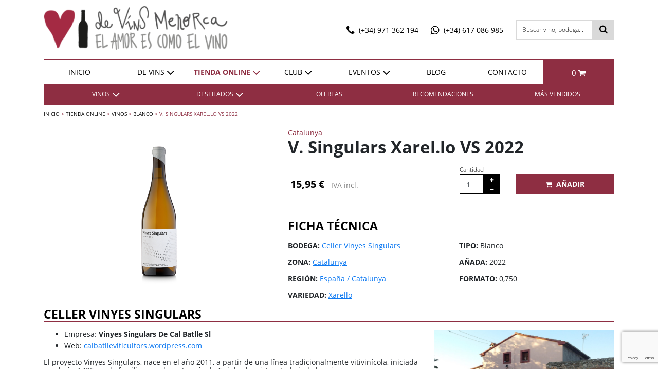

--- FILE ---
content_type: text/html; charset=utf-8
request_url: https://www.devinsmenorca.com/es/tienda-online/v-singulars-xarello-2022/8675
body_size: 39847
content:
<!DOCTYPE html><html lang="es-ES" data-cookiename="Bikube.Prefs"><head><script id='BikubeCookieConsentSettings' src='/bikube/cookieconsent/configuration'></script><script id='BikubeCookieConsentJs' src='/static/bikube/js/bikube.cookieconsent.js?v=2.65.22.0' data-template='/bikube/cookieconsent/template' data-styles='/bikube/cookieconsent/styles' data-mode='overlay' data-remote='MTMuNTkuMzYuOA2' data-consent-mode='2'></script><link rel='dns-prefetch' href='https://www.googletagmanager.com/'><script type='text/plain' data-cookieconsent='marketing' src='/static/bikube/js/bikube.analytics.min.js' id='bikube-analytics' data-analytics-4='G-YGNL49DFMW' data-analytics-ua='UA-33860616-1' data-consent-version='2' data-remote='MTMuNTkuMzYuOA2'></script><script id='js-consent-mode-v2' data-no-consent='true' data-consent-mode='2'>window.dataLayer=window.dataLayer||[];function gtag(){dataLayer.push(arguments);}gtag('consent','default',{'ad_storage':'denied','ad_user_data':'denied','ad_personalization':'denied','analytics_storage':'denied','personalization_storage':'denied','security_storage':'granted','functionality_storage':'granted','wait_for_update':800});</script><script>(function(w,d,s,l,i){w[l]=w[l]||[];w[l].push({'gtm.start':new Date().getTime(),event:'gtm.js'});var f=d.getElementsByTagName(s)[0],j=d.createElement(s),dl=l!='dataLayer'?'&l='+l:'';j.async=true;j.src='https://www.googletagmanager.com/gtm.js?id='+i+dl;f.parentNode.insertBefore(j,f);})(window,document,'script','dataLayer','GTM-5QCH54Q');</script><script async src='https://www.googletagmanager.com/gtag/js?id=G-YGNL49DFMW'></script><script>window.dataLayer=window.dataLayer||[];function gtag(){{dataLayer.push(arguments);}}
gtag('js',new Date());gtag('config','G-YGNL49DFMW');</script><meta charset="utf-8"><meta name="viewport" content="width=device-width, initial-scale=1.0"><link rel="apple-touch-icon" sizes="180x180" href="/favicons/apple-touch-icon.png"><link rel="icon" type="image/png" sizes="32x32" href="/favicons/favicon-32x32.png"><link rel="icon" type="image/png" sizes="16x16" href="/favicons/favicon-16x16.png"><link rel="mask-icon" href="/favicons/safari-pinned-tab.svg" color="#8e2e42"><link rel="shortcut icon" href="/favicons/favicon.ico"><meta name="facebook-domain-verification" content="v1h1zzh249hsblqi9boyjx3j3zgy1v"><meta name="msapplication-TileColor" content="#da532c"><meta name="msapplication-config" content="/favicons/browserconfig.xml"><meta name="theme-color" content="#8e2e42"><link rel="canonical" href="https://www.devinsmenorca.com/es/tienda-online/v-singulars-xarello-vs-2022/8675"><meta property="og:url" content="https://www.devinsmenorca.com/es/tienda-online/v-singulars-xarello-vs-2022/8675"><title>V. Singulars Xarel.lo VS 2022 - Celler Vinyes Singulars - Venta Online</title><meta property="og:title" content="V. Singulars Xarel.lo VS 2022 - Celler Vinyes Singulars - Venta Online"><meta property="og:type" content="article"><meta property="og:image" content="https://www.devinsmenorca.com/static/uploads/0006589-00-de-vins-menorca043.m.jpg"><link rel="stylesheet" href="/v-acb70fbd91ace092d26a464188fc2dac/static/web/bundles/site.min.css"></head><body class="preload" data-localization="es" data-localization-culture="es-ES" data-controller="products" data-action="detail"><header><div class="d-lg-none"><div class="header-mobile"><div class="container"><div class="row backbone align-items-center"><div class="col-3"><span class="fa fa-bars open" data-dom="nav"></span></div><div class="col-6 text-center"><a class="logo" href="/es/inicio"> <img src="/static/web/img/logo-devins-small.png" data-mode="contain"> </a></div><div class="col-3 text-right"><div class="cart-lite-container"><div class="cart-lite"><a href="/es/comprar/cesta"> 0 <span class="fa fa-shopping-cart"></span> </a><div class="details"><div class="items"></div><div class="row align-items-center"><div class="col-4 mb-2 text-left"><strong>Total:</strong></div><div class="col-4 mb-2 text-center">0</div><div class="col-4 mb-2 text-right"><strong>0,00 €</strong></div><div class="col-12"><a class="btn form-control" href="/es/comprar/cesta"> Ver cesta </a></div></div></div></div></div></div></div></div><nav class="nav-page"><div class="nav-header"><div class="container"><div class="row backbone align-items-center"><div class="col-6"><a href="tel:(+34) 971 362 194" target="_blank" class="fa fa-phone mr-2"></a> <a href="tel:(+34) 617 086 985" target="_blank" class="fa fa-whatsapp"></a></div><div class="col-6 text-right"><span class="fa fa-times-circle-o open" data-dom="nav"></span></div></div></div></div><div class="container"><div class="search-product-form"><form action="/es/tienda-online/buscar" onsubmit="return DeVinsMenorca.Utils.FormSubmission('.search-product-form')"><div class="form-group with-btn"><button class="btn form-control"> <span class="fa fa-search"></span> </button> <input type="text" class="form-control" name="search" placeholder="Buscar vino, bodega..."></div></form></div><ul><li class="menu-item inicio-index"><a class="menu-item-link" href="/es/inicio">Inicio</a></li><li class="menu-item business-index"><a class="menu-item-link" href="/es/devins">De Vins</a> <span class="fa fa-angle-down open caret" data-dom=".submenu.business"></span><div class="submenu business"><ul><li class="submenu-item business-knowus"><a class="submenu-item-link" href="/es/devins/conocenos">Conócenos</a></li><li class="submenu-item business-shop"><a class="submenu-item-link" href="/es/devins/tienda">Tienda</a></li><li class="submenu-item business-wineries"><a class="submenu-item-link" href="/es/devins/bodegas">Bodegas</a></li><li class="submenu-item business-distribution"><a class="submenu-item-link" href="/es/devins/distribucion">Distribución</a></li><li class="submenu-item business-boats"><a class="submenu-item-link" href="/es/devins/embarcaciones">Embarcaciones</a></li><li class="submenu-item business-show"><a class="submenu-item-link" href="/es/devins/mostra-de-vins">Mostra de vins</a></li><li class="submenu-item business-contact"><a class="submenu-item-link" href="/es/devins/contacto">Contacto</a></li></ul></div></li><li class="menu-item products-index"><a class="menu-item-link" href="/es/tienda-online">Tienda online</a> <span class="fa fa-angle-down open caret" data-dom=".submenu.products"></span><div class="submenu products"><ul><li class="submenu-item products-category-5"><span class="submenu-item-link">Vinos</span> <span class="fa fa-angle-right open caret" data-dom=".nav-page.products-5"></span><div class="nav-page products-5"><div class="nav-header"><div class="container"><div class="row backbone align-items-center"><div class="col-6 text-uppercase"><span class="open" data-dom=".nav-page.products-5"> <span class="fa fa-angle-left ml-1"></span> Atrás </span></div><div class="col-6 text-right"><span class="fa fa-times-circle-o open" data-dom="nav, .nav-page.products-5"></span></div></div></div></div><div class="container"><ul><li class="menu-item title-item"><span class="menu-item-link">Vinos</span></li><li class="menu-item"><span class="menu-item-link">Tipo</span> <span class="fa fa-angle-down caret open" data-dom=".submenu.category-5"></span><div class="submenu category-5"><ul><li class="subsubmenu-item"><a class="subsubmenu-item-link" href="/es/tienda-online/tipo/cava/19"> Cava </a></li><li class="subsubmenu-item"><a class="subsubmenu-item-link" href="/es/tienda-online/tipo/champagne/16"> Champagne </a></li><li class="subsubmenu-item"><a class="subsubmenu-item-link" href="/es/tienda-online/tipo/otros/20"> Otros </a></li><li class="subsubmenu-item"><a class="subsubmenu-item-link" href="/es/tienda-online/tipo/tinto/13"> Tinto </a></li><li class="subsubmenu-item"><a class="subsubmenu-item-link" href="/es/tienda-online/tipo/blanco/12"> Blanco </a></li><li class="subsubmenu-item"><a class="subsubmenu-item-link" href="/es/tienda-online/tipo/rosado/15"> Rosado </a></li><li class="subsubmenu-item"><a class="subsubmenu-item-link" href="/es/tienda-online/tipo/dulce/14"> Dulce </a></li><li class="subsubmenu-item"><a class="subsubmenu-item-link" href="/es/tienda-online/tipo/oporto/18"> Oporto </a></li><li class="subsubmenu-item"><a class="subsubmenu-item-link" href="/es/tienda-online/tipo/generoso/17"> Generoso </a></li><li class="subsubmenu-item"><a class="view-all" href="/es/tienda-online/tipo/vinos/5"> Todos los tipos <span class="fa fa-angle-right ml-1"></span> </a></li></ul></div></li><li class="menu-item"><span class="menu-item-link">Precio</span> <span class="fa fa-angle-down caret open" data-dom=".submenu.prices-5"></span><div class="submenu prices-5"><ul><li class="subsubmenu-item"><a class="subsubmenu-item-link" href="/es/tienda-online/buscar?prices=1&amp;categories=5"> De 0 a 8 euros </a></li><li class="subsubmenu-item"><a class="subsubmenu-item-link" href="/es/tienda-online/buscar?prices=2&amp;categories=5"> De 8 a 15 euros </a></li><li class="subsubmenu-item"><a class="subsubmenu-item-link" href="/es/tienda-online/buscar?prices=3&amp;categories=5"> De 15 a 25 euros </a></li><li class="subsubmenu-item"><a class="subsubmenu-item-link" href="/es/tienda-online/buscar?prices=4&amp;categories=5"> De 25 a 50 euros </a></li><li class="subsubmenu-item"><a class="subsubmenu-item-link" href="/es/tienda-online/buscar?prices=5&amp;categories=5"> M&#225;s de 50 euros </a></li></ul></div></li><li class="menu-item"><span class="menu-item-link">Zona</span> <span class="fa fa-angle-down caret open" data-dom=".submenu.zones-5"></span><div class="submenu zones-5"><ul><li class="subsubmenu-item"><a class="subsubmenu-item-link" href="/es/tienda-online/buscar?collections=533&amp;categories=5"> Bierzo </a></li><li class="subsubmenu-item"><a class="subsubmenu-item-link" href="/es/tienda-online/buscar?collections=459&amp;categories=5"> Cari&#241;ena </a></li><li class="subsubmenu-item"><a class="subsubmenu-item-link" href="/es/tienda-online/buscar?collections=693&amp;categories=5"> Cava </a></li><li class="subsubmenu-item"><a class="subsubmenu-item-link" href="/es/tienda-online/buscar?collections=848&amp;categories=5"> Champagne </a></li><li class="subsubmenu-item"><a class="subsubmenu-item-link" href="/es/tienda-online/buscar?collections=850&amp;categories=5"> Cognac </a></li><li class="subsubmenu-item"><a class="subsubmenu-item-link" href="/es/tienda-online/buscar?collections=669&amp;categories=5"> Illes Balears </a></li><li class="subsubmenu-item"><a class="subsubmenu-item-link" href="/es/tienda-online/buscar?collections=589&amp;categories=5"> 3 Riberas </a></li><li class="subsubmenu-item"><a class="subsubmenu-item-link" href="/es/tienda-online/buscar?collections=514&amp;categories=5"> Abona </a></li><li class="subsubmenu-item"><a class="subsubmenu-item-link" href="/es/tienda-online/buscar?collections=661&amp;categories=5"> Aguardiente de hierbas de Galicia </a></li><li class="subsubmenu-item"><a class="subsubmenu-item-link" href="/es/tienda-online/buscar?collections=686&amp;categories=5"> Aguardiente de sidra de Asturias </a></li><li class="subsubmenu-item"><a class="subsubmenu-item-link" href="/es/tienda-online/buscar?collections=2146&amp;categories=5"> Alava </a></li><li class="subsubmenu-item"><a class="subsubmenu-item-link" href="/es/tienda-online/buscar?collections=3210&amp;categories=5"> Alba </a></li><li class="subsubmenu-item"><a class="subsubmenu-item-link" href="/es/tienda-online/buscar?collections=567&amp;categories=5"> Alella </a></li><li class="subsubmenu-item"><a class="subsubmenu-item-link" href="/es/tienda-online/buscar?collections=817&amp;categories=5"> Alemania </a></li><li class="subsubmenu-item"><a class="subsubmenu-item-link" href="/es/tienda-online/buscar?collections=647&amp;categories=5"> Alentejo </a></li><li class="subsubmenu-item"><a class="subsubmenu-item-link" href="/es/tienda-online/buscar?collections=590&amp;categories=5"> Alicante </a></li><li class="subsubmenu-item"><a class="subsubmenu-item-link" href="/es/tienda-online/buscar?collections=546&amp;categories=5"> Almansa </a></li><li class="subsubmenu-item"><a class="subsubmenu-item-link" href="/es/tienda-online/buscar?collections=820&amp;categories=5"> Aloxe - Corton </a></li><li class="subsubmenu-item"><a class="subsubmenu-item-link" href="/es/tienda-online/buscar?collections=698&amp;categories=5"> Alsace / Vin d&#39;Alsace </a></li><li class="subsubmenu-item"><a class="subsubmenu-item-link" href="/es/tienda-online/buscar?collections=498&amp;categories=5"> Altiplano de Sierra Nevada </a></li><li class="subsubmenu-item"><a class="subsubmenu-item-link" href="/es/tienda-online/buscar?collections=3208&amp;categories=5"> Alto Adige </a></li><li class="subsubmenu-item"><a class="subsubmenu-item-link" href="/es/tienda-online/buscar?collections=780&amp;categories=5"> Amarone della Valpolicella </a></li><li class="subsubmenu-item"><a class="subsubmenu-item-link" href="/es/tienda-online/buscar?collections=816&amp;categories=5"> Andaluc&#237;a </a></li><li class="subsubmenu-item"><a class="subsubmenu-item-link" href="/es/tienda-online/buscar?collections=600&amp;categories=5"> An&#237;s Paloma Monforte del Cid </a></li><li class="subsubmenu-item"><a class="subsubmenu-item-link" href="/es/tienda-online/buscar?collections=700&amp;categories=5"> Anjou </a></li><li class="subsubmenu-item"><a class="subsubmenu-item-link" href="/es/tienda-online/buscar?collections=601&amp;categories=5"> Aperitivo Caf&#233; de Alcoy </a></li><li class="subsubmenu-item"><a class="subsubmenu-item-link" href="/es/tienda-online/buscar?collections=680&amp;categories=5"> Arabako Txakolina </a></li><li class="subsubmenu-item"><a class="subsubmenu-item-link" href="/es/tienda-online/buscar?collections=701&amp;categories=5"> Arbois </a></li><li class="subsubmenu-item"><a class="subsubmenu-item-link" href="/es/tienda-online/buscar?collections=3237&amp;categories=5"> Arbois </a></li><li class="subsubmenu-item"><a class="subsubmenu-item-link" href="/es/tienda-online/buscar?collections=3216&amp;categories=5"> Ardeche </a></li><li class="subsubmenu-item"><a class="subsubmenu-item-link" href="/es/tienda-online/buscar?collections=703&amp;categories=5"> Ard&#232;che </a></li><li class="subsubmenu-item"><a class="subsubmenu-item-link" href="/es/tienda-online/buscar?collections=530&amp;categories=5"> Arlanza </a></li><li class="subsubmenu-item"><a class="subsubmenu-item-link" href="/es/tienda-online/buscar?collections=767&amp;categories=5"> Armagnac </a></li><li class="subsubmenu-item"><a class="subsubmenu-item-link" href="/es/tienda-online/buscar?collections=532&amp;categories=5"> Arribes </a></li><li class="subsubmenu-item"><a class="subsubmenu-item-link" href="/es/tienda-online/buscar?collections=474&amp;categories=5"> Australia </a></li><li class="subsubmenu-item"><a class="subsubmenu-item-link" href="/es/tienda-online/buscar?collections=3245&amp;categories=5"> Austria </a></li><li class="subsubmenu-item"><a class="subsubmenu-item-link" href="/es/tienda-online/buscar?collections=511&amp;categories=5"> Ayl&#233;s </a></li><li class="subsubmenu-item"><a class="subsubmenu-item-link" href="/es/tienda-online/buscar?collections=499&amp;categories=5"> Bail&#233;n </a></li><li class="subsubmenu-item"><a class="subsubmenu-item-link" href="/es/tienda-online/buscar?collections=649&amp;categories=5"> Bairrada </a></li><li class="subsubmenu-item"><a class="subsubmenu-item-link" href="/es/tienda-online/buscar?collections=456&amp;categories=5"> Bajo Arag&#243;n </a></li><li class="subsubmenu-item"><a class="subsubmenu-item-link" href="/es/tienda-online/buscar?collections=704&amp;categories=5"> Bandol </a></li><li class="subsubmenu-item"><a class="subsubmenu-item-link" href="/es/tienda-online/buscar?collections=658&amp;categories=5"> Barbanza e Iria </a></li><li class="subsubmenu-item"><a class="subsubmenu-item-link" href="/es/tienda-online/buscar?collections=3205&amp;categories=5"> Barbaresco </a></li><li class="subsubmenu-item"><a class="subsubmenu-item-link" href="/es/tienda-online/buscar?collections=3252&amp;categories=5"> Barbera d&#180;Alba </a></li><li class="subsubmenu-item"><a class="subsubmenu-item-link" href="/es/tienda-online/buscar?collections=3189&amp;categories=5"> Barbera d&#180;Asti </a></li><li class="subsubmenu-item"><a class="subsubmenu-item-link" href="/es/tienda-online/buscar?collections=3207&amp;categories=5"> Barolo </a></li><li class="subsubmenu-item"><a class="subsubmenu-item-link" href="/es/tienda-online/buscar?collections=640&amp;categories=5"> Barolo </a></li><li class="subsubmenu-item"><a class="subsubmenu-item-link" href="/es/tienda-online/buscar?collections=705&amp;categories=5"> Beaujolais </a></li><li class="subsubmenu-item"><a class="subsubmenu-item-link" href="/es/tienda-online/buscar?collections=3243&amp;categories=5"> Beaujolais </a></li><li class="subsubmenu-item"><a class="subsubmenu-item-link" href="/es/tienda-online/buscar?collections=706&amp;categories=5"> Beaune </a></li><li class="subsubmenu-item"><a class="subsubmenu-item-link" href="/es/tienda-online/buscar?collections=3223&amp;categories=5"> Bergerac </a></li><li class="subsubmenu-item"><a class="subsubmenu-item-link" href="/es/tienda-online/buscar?collections=659&amp;categories=5"> Betanzos </a></li><li class="subsubmenu-item"><a class="subsubmenu-item-link" href="/es/tienda-online/buscar?collections=665&amp;categories=5"> Binissalem </a></li><li class="subsubmenu-item"><a class="subsubmenu-item-link" href="/es/tienda-online/buscar?collections=3281&amp;categories=5"> Bizkaia </a></li><li class="subsubmenu-item"><a class="subsubmenu-item-link" href="/es/tienda-online/buscar?collections=682&amp;categories=5"> Bizkaiko Txakolina </a></li><li class="subsubmenu-item"><a class="subsubmenu-item-link" href="/es/tienda-online/buscar?collections=790&amp;categories=5"> Bolgheri </a></li><li class="subsubmenu-item"><a class="subsubmenu-item-link" href="/es/tienda-online/buscar?collections=786&amp;categories=5"> Bolgheri Sassicaia </a></li><li class="subsubmenu-item"><a class="subsubmenu-item-link" href="/es/tienda-online/buscar?collections=707&amp;categories=5"> Bordeaux </a></li><li class="subsubmenu-item"><a class="subsubmenu-item-link" href="/es/tienda-online/buscar?collections=708&amp;categories=5"> Bordeaux sup&#233;rieur </a></li><li class="subsubmenu-item"><a class="subsubmenu-item-link" href="/es/tienda-online/buscar?collections=709&amp;categories=5"> Bourgogne </a></li><li class="subsubmenu-item"><a class="subsubmenu-item-link" href="/es/tienda-online/buscar?collections=510&amp;categories=5"> Brandy de Jerez </a></li><li class="subsubmenu-item"><a class="subsubmenu-item-link" href="/es/tienda-online/buscar?collections=464&amp;categories=5"> Brandy del Pened&#233;s </a></li><li class="subsubmenu-item"><a class="subsubmenu-item-link" href="/es/tienda-online/buscar?collections=827&amp;categories=5"> Brasil </a></li><li class="subsubmenu-item"><a class="subsubmenu-item-link" href="/es/tienda-online/buscar?collections=3241&amp;categories=5"> Brouilly </a></li><li class="subsubmenu-item"><a class="subsubmenu-item-link" href="/es/tienda-online/buscar?collections=795&amp;categories=5"> Brunello di Montalcino </a></li><li class="subsubmenu-item"><a class="subsubmenu-item-link" href="/es/tienda-online/buscar?collections=687&amp;categories=5"> Bullas </a></li><li class="subsubmenu-item"><a class="subsubmenu-item-link" href="/es/tienda-online/buscar?collections=478&amp;categories=5"> Burgenland </a></li><li class="subsubmenu-item"><a class="subsubmenu-item-link" href="/es/tienda-online/buscar?collections=485&amp;categories=5"> C&#225;diz </a></li><li class="subsubmenu-item"><a class="subsubmenu-item-link" href="/es/tienda-online/buscar?collections=458&amp;categories=5"> Calatayud </a></li><li class="subsubmenu-item"><a class="subsubmenu-item-link" href="/es/tienda-online/buscar?collections=844&amp;categories=5"> California </a></li><li class="subsubmenu-item"><a class="subsubmenu-item-link" href="/es/tienda-online/buscar?collections=763&amp;categories=5"> Calvados Pays d&#39;Auge </a></li><li class="subsubmenu-item"><a class="subsubmenu-item-link" href="/es/tienda-online/buscar?collections=548&amp;categories=5"> Calzadilla </a></li><li class="subsubmenu-item"><a class="subsubmenu-item-link" href="/es/tienda-online/buscar?collections=836&amp;categories=5"> Campbeltown </a></li><li class="subsubmenu-item"><a class="subsubmenu-item-link" href="/es/tienda-online/buscar?collections=463&amp;categories=5"> Campo de Borja </a></li><li class="subsubmenu-item"><a class="subsubmenu-item-link" href="/es/tienda-online/buscar?collections=692&amp;categories=5"> Campo de Cartagena </a></li><li class="subsubmenu-item"><a class="subsubmenu-item-link" href="/es/tienda-online/buscar?collections=549&amp;categories=5"> Campo de La Guardia </a></li><li class="subsubmenu-item"><a class="subsubmenu-item-link" href="/es/tienda-online/buscar?collections=829&amp;categories=5"> Canad&#225; </a></li><li class="subsubmenu-item"><a class="subsubmenu-item-link" href="/es/tienda-online/buscar?collections=812&amp;categories=5"> Canel&#243;n Chico </a></li><li class="subsubmenu-item"><a class="subsubmenu-item-link" href="/es/tienda-online/buscar?collections=684&amp;categories=5"> Cangas </a></li><li class="subsubmenu-item"><a class="subsubmenu-item-link" href="/es/tienda-online/buscar?collections=602&amp;categories=5"> Cantueso Alicantino </a></li><li class="subsubmenu-item"><a class="subsubmenu-item-link" href="/es/tienda-online/buscar?collections=550&amp;categories=5"> Casa del Blanco </a></li><li class="subsubmenu-item"><a class="subsubmenu-item-link" href="/es/tienda-online/buscar?collections=782&amp;categories=5"> Castelli di Jesi Verdicchio Riserva </a></li><li class="subsubmenu-item"><a class="subsubmenu-item-link" href="/es/tienda-online/buscar?collections=597&amp;categories=5"> Castell&#243; </a></li><li class="subsubmenu-item"><a class="subsubmenu-item-link" href="/es/tienda-online/buscar?collections=534&amp;categories=5"> Castilla </a></li><li class="subsubmenu-item"><a class="subsubmenu-item-link" href="/es/tienda-online/buscar?collections=535&amp;categories=5"> Castilla y Le&#243;n </a></li><li class="subsubmenu-item"><a class="subsubmenu-item-link" href="/es/tienda-online/buscar?collections=831&amp;categories=5"> Castilla-La Mancha </a></li><li class="subsubmenu-item"><a class="subsubmenu-item-link" href="/es/tienda-online/buscar?collections=568&amp;categories=5"> Catalunya </a></li><li class="subsubmenu-item"><a class="subsubmenu-item-link" href="/es/tienda-online/buscar?collections=536&amp;categories=5"> Cebreros </a></li><li class="subsubmenu-item"><a class="subsubmenu-item-link" href="/es/tienda-online/buscar?collections=3253&amp;categories=5"> Central Otago </a></li><li class="subsubmenu-item"><a class="subsubmenu-item-link" href="/es/tienda-online/buscar?collections=710&amp;categories=5"> Chablis </a></li><li class="subsubmenu-item"><a class="subsubmenu-item-link" href="/es/tienda-online/buscar?collections=711&amp;categories=5"> Chablis grand cru </a></li><li class="subsubmenu-item"><a class="subsubmenu-item-link" href="/es/tienda-online/buscar?collections=3185&amp;categories=5"> Chambolle Musigny </a></li><li class="subsubmenu-item"><a class="subsubmenu-item-link" href="/es/tienda-online/buscar?collections=712&amp;categories=5"> Chassagne-Montrachet </a></li><li class="subsubmenu-item"><a class="subsubmenu-item-link" href="/es/tienda-online/buscar?collections=713&amp;categories=5"> Ch&#226;teau-Chalon </a></li><li class="subsubmenu-item"><a class="subsubmenu-item-link" href="/es/tienda-online/buscar?collections=714&amp;categories=5"> Ch&#226;teauneuf-du-Pape </a></li><li class="subsubmenu-item"><a class="subsubmenu-item-link" href="/es/tienda-online/buscar?collections=794&amp;categories=5"> Chianti </a></li><li class="subsubmenu-item"><a class="subsubmenu-item-link" href="/es/tienda-online/buscar?collections=785&amp;categories=5"> Chianti Classico </a></li><li class="subsubmenu-item"><a class="subsubmenu-item-link" href="/es/tienda-online/buscar?collections=581&amp;categories=5"> Chinch&#243;n </a></li><li class="subsubmenu-item"><a class="subsubmenu-item-link" href="/es/tienda-online/buscar?collections=598&amp;categories=5"> Chozas Carrascal </a></li><li class="subsubmenu-item"><a class="subsubmenu-item-link" href="/es/tienda-online/buscar?collections=537&amp;categories=5"> Cigales </a></li><li class="subsubmenu-item"><a class="subsubmenu-item-link" href="/es/tienda-online/buscar?collections=3260&amp;categories=5"> Classic Penedes </a></li><li class="subsubmenu-item"><a class="subsubmenu-item-link" href="/es/tienda-online/buscar?collections=716&amp;categories=5"> Clos de Vougeot / Clos Vougeot </a></li><li class="subsubmenu-item"><a class="subsubmenu-item-link" href="/es/tienda-online/buscar?collections=789&amp;categories=5"> Colli di Salerno </a></li><li class="subsubmenu-item"><a class="subsubmenu-item-link" href="/es/tienda-online/buscar?collections=3275&amp;categories=5"> Collines Rhodaniennes </a></li><li class="subsubmenu-item"><a class="subsubmenu-item-link" href="/es/tienda-online/buscar?collections=891&amp;categories=5"> Comarca de la Sidra (Asturias) </a></li><li class="subsubmenu-item"><a class="subsubmenu-item-link" href="/es/tienda-online/buscar?collections=569&amp;categories=5"> Conca de Barber&#224; </a></li><li class="subsubmenu-item"><a class="subsubmenu-item-link" href="/es/tienda-online/buscar?collections=487&amp;categories=5"> Condado de Huelva </a></li><li class="subsubmenu-item"><a class="subsubmenu-item-link" href="/es/tienda-online/buscar?collections=717&amp;categories=5"> Condrieu </a></li><li class="subsubmenu-item"><a class="subsubmenu-item-link" href="/es/tienda-online/buscar?collections=3212&amp;categories=5"> Condrieu </a></li><li class="subsubmenu-item"><a class="subsubmenu-item-link" href="/es/tienda-online/buscar?collections=718&amp;categories=5"> Corbi&#232;res </a></li><li class="subsubmenu-item"><a class="subsubmenu-item-link" href="/es/tienda-online/buscar?collections=488&amp;categories=5"> C&#243;rdoba </a></li><li class="subsubmenu-item"><a class="subsubmenu-item-link" href="/es/tienda-online/buscar?collections=720&amp;categories=5"> Cornas </a></li><li class="subsubmenu-item"><a class="subsubmenu-item-link" href="/es/tienda-online/buscar?collections=832&amp;categories=5"> Corpinnat </a></li><li class="subsubmenu-item"><a class="subsubmenu-item-link" href="/es/tienda-online/buscar?collections=3186&amp;categories=5"> Corton Charlemagne </a></li><li class="subsubmenu-item"><a class="subsubmenu-item-link" href="/es/tienda-online/buscar?collections=3202&amp;categories=5"> Corton Clos du Roy </a></li><li class="subsubmenu-item"><a class="subsubmenu-item-link" href="/es/tienda-online/buscar?collections=527&amp;categories=5"> Costa de Cantabria </a></li><li class="subsubmenu-item"><a class="subsubmenu-item-link" href="/es/tienda-online/buscar?collections=570&amp;categories=5"> Costers del Segre </a></li><li class="subsubmenu-item"><a class="subsubmenu-item-link" href="/es/tienda-online/buscar?collections=721&amp;categories=5"> C&#244;te de Beaune </a></li><li class="subsubmenu-item"><a class="subsubmenu-item-link" href="/es/tienda-online/buscar?collections=3169&amp;categories=5"> Cote de Blancs </a></li><li class="subsubmenu-item"><a class="subsubmenu-item-link" href="/es/tienda-online/buscar?collections=851&amp;categories=5"> C&#244;te de Nuits-Villages </a></li><li class="subsubmenu-item"><a class="subsubmenu-item-link" href="/es/tienda-online/buscar?collections=722&amp;categories=5"> C&#244;te de Nuits-Villages / Vins fins de la C&#244;te de Nuits </a></li><li class="subsubmenu-item"><a class="subsubmenu-item-link" href="/es/tienda-online/buscar?collections=723&amp;categories=5"> C&#244;te R&#244;tie </a></li><li class="subsubmenu-item"><a class="subsubmenu-item-link" href="/es/tienda-online/buscar?collections=724&amp;categories=5"> C&#244;tes Catalanes </a></li><li class="subsubmenu-item"><a class="subsubmenu-item-link" href="/es/tienda-online/buscar?collections=726&amp;categories=5"> C&#244;tes de Bordeaux </a></li><li class="subsubmenu-item"><a class="subsubmenu-item-link" href="/es/tienda-online/buscar?collections=727&amp;categories=5"> C&#244;tes de Provence </a></li><li class="subsubmenu-item"><a class="subsubmenu-item-link" href="/es/tienda-online/buscar?collections=3226&amp;categories=5"> Cotes du Forez </a></li><li class="subsubmenu-item"><a class="subsubmenu-item-link" href="/es/tienda-online/buscar?collections=728&amp;categories=5"> C&#244;tes du Jura </a></li><li class="subsubmenu-item"><a class="subsubmenu-item-link" href="/es/tienda-online/buscar?collections=729&amp;categories=5"> C&#244;tes du Rh&#244;ne </a></li><li class="subsubmenu-item"><a class="subsubmenu-item-link" href="/es/tienda-online/buscar?collections=730&amp;categories=5"> C&#244;tes du Roussillon </a></li><li class="subsubmenu-item"><a class="subsubmenu-item-link" href="/es/tienda-online/buscar?collections=731&amp;categories=5"> C&#244;tes du Roussillon Villages </a></li><li class="subsubmenu-item"><a class="subsubmenu-item-link" href="/es/tienda-online/buscar?collections=3184&amp;categories=5"> Couteaux du Giennois </a></li><li class="subsubmenu-item"><a class="subsubmenu-item-link" href="/es/tienda-online/buscar?collections=3173&amp;categories=5"> Croacia </a></li><li class="subsubmenu-item"><a class="subsubmenu-item-link" href="/es/tienda-online/buscar?collections=732&amp;categories=5"> Crozes-Hermitage / Crozes-Ermitage </a></li><li class="subsubmenu-item"><a class="subsubmenu-item-link" href="/es/tienda-online/buscar?collections=3231&amp;categories=5"> Cuba </a></li><li class="subsubmenu-item"><a class="subsubmenu-item-link" href="/es/tienda-online/buscar?collections=500&amp;categories=5"> Cumbres del Guadalfeo </a></li><li class="subsubmenu-item"><a class="subsubmenu-item-link" href="/es/tienda-online/buscar?collections=3255&amp;categories=5"> Dao </a></li><li class="subsubmenu-item"><a class="subsubmenu-item-link" href="/es/tienda-online/buscar?collections=754&amp;categories=5"> D&#227;o </a></li><li class="subsubmenu-item"><a class="subsubmenu-item-link" href="/es/tienda-online/buscar?collections=551&amp;categories=5"> Dehesa del Carrizal </a></li><li class="subsubmenu-item"><a class="subsubmenu-item-link" href="/es/tienda-online/buscar?collections=778&amp;categories=5"> delle Venezie / Beneških okolišev </a></li><li class="subsubmenu-item"><a class="subsubmenu-item-link" href="/es/tienda-online/buscar?collections=489&amp;categories=5"> Desierto de Almer&#237;a </a></li><li class="subsubmenu-item"><a class="subsubmenu-item-link" href="/es/tienda-online/buscar?collections=552&amp;categories=5"> Dominio de Valdepusa </a></li><li class="subsubmenu-item"><a class="subsubmenu-item-link" href="/es/tienda-online/buscar?collections=650&amp;categories=5"> Douro </a></li><li class="subsubmenu-item"><a class="subsubmenu-item-link" href="/es/tienda-online/buscar?collections=765&amp;categories=5"> Eau-de-vie de Cognac / Eau-de-vie des Charentes / Cognac </a></li><li class="subsubmenu-item"><a class="subsubmenu-item-link" href="/es/tienda-online/buscar?collections=516&amp;categories=5"> El Hierro </a></li><li class="subsubmenu-item"><a class="subsubmenu-item-link" href="/es/tienda-online/buscar?collections=592&amp;categories=5"> El Terrerazo </a></li><li class="subsubmenu-item"><a class="subsubmenu-item-link" href="/es/tienda-online/buscar?collections=553&amp;categories=5"> El Vicario </a></li><li class="subsubmenu-item"><a class="subsubmenu-item-link" href="/es/tienda-online/buscar?collections=834&amp;categories=5"> Elquia </a></li><li class="subsubmenu-item"><a class="subsubmenu-item-link" href="/es/tienda-online/buscar?collections=897&amp;categories=5"> Emilia Romagna </a></li><li class="subsubmenu-item"><a class="subsubmenu-item-link" href="/es/tienda-online/buscar?collections=571&amp;categories=5"> Empord&#224; </a></li><li class="subsubmenu-item"><a class="subsubmenu-item-link" href="/es/tienda-online/buscar?collections=733&amp;categories=5"> Entre-deux-Mers </a></li><li class="subsubmenu-item"><a class="subsubmenu-item-link" href="/es/tienda-online/buscar?collections=483&amp;categories=5"> Escocia </a></li><li class="subsubmenu-item"><a class="subsubmenu-item-link" href="/es/tienda-online/buscar?collections=3192&amp;categories=5"> Eslovenia </a></li><li class="subsubmenu-item"><a class="subsubmenu-item-link" href="/es/tienda-online/buscar?collections=3197&amp;categories=5"> Espa&#241;a </a></li><li class="subsubmenu-item"><a class="subsubmenu-item-link" href="/es/tienda-online/buscar?collections=3198&amp;categories=5"> Espa&#241;a </a></li><li class="subsubmenu-item"><a class="subsubmenu-item-link" href="/es/tienda-online/buscar?collections=2155&amp;categories=5"> Espa&#241;a </a></li><li class="subsubmenu-item"><a class="subsubmenu-item-link" href="/es/tienda-online/buscar?collections=842&amp;categories=5"> Espa&#241;a </a></li><li class="subsubmenu-item"><a class="subsubmenu-item-link" href="/es/tienda-online/buscar?collections=845&amp;categories=5"> Estados Unidos </a></li><li class="subsubmenu-item"><a class="subsubmenu-item-link" href="/es/tienda-online/buscar?collections=603&amp;categories=5"> Extremadura </a></li><li class="subsubmenu-item"><a class="subsubmenu-item-link" href="/es/tienda-online/buscar?collections=554&amp;categories=5"> Finca &#201;lez </a></li><li class="subsubmenu-item"><a class="subsubmenu-item-link" href="/es/tienda-online/buscar?collections=3266&amp;categories=5"> Finlandia </a></li><li class="subsubmenu-item"><a class="subsubmenu-item-link" href="/es/tienda-online/buscar?collections=3239&amp;categories=5"> Fleurie </a></li><li class="subsubmenu-item"><a class="subsubmenu-item-link" href="/es/tienda-online/buscar?collections=667&amp;categories=5"> Formentera </a></li><li class="subsubmenu-item"><a class="subsubmenu-item-link" href="/es/tienda-online/buscar?collections=852&amp;categories=5"> Francia </a></li><li class="subsubmenu-item"><a class="subsubmenu-item-link" href="/es/tienda-online/buscar?collections=777&amp;categories=5"> Friuli / Friuli Venezia Giulia </a></li><li class="subsubmenu-item"><a class="subsubmenu-item-link" href="/es/tienda-online/buscar?collections=877&amp;categories=5"> Friuli Venezia Giulia </a></li><li class="subsubmenu-item"><a class="subsubmenu-item-link" href="/es/tienda-online/buscar?collections=859&amp;categories=5"> Gales </a></li><li class="subsubmenu-item"><a class="subsubmenu-item-link" href="/es/tienda-online/buscar?collections=861&amp;categories=5"> Galicia </a></li><li class="subsubmenu-item"><a class="subsubmenu-item-link" href="/es/tienda-online/buscar?collections=793&amp;categories=5"> Gavi / Cortese di Gavi </a></li><li class="subsubmenu-item"><a class="subsubmenu-item-link" href="/es/tienda-online/buscar?collections=683&amp;categories=5"> Getariako Txakolina </a></li><li class="subsubmenu-item"><a class="subsubmenu-item-link" href="/es/tienda-online/buscar?collections=734&amp;categories=5"> Gevrey-Chambertin </a></li><li class="subsubmenu-item"><a class="subsubmenu-item-link" href="/es/tienda-online/buscar?collections=735&amp;categories=5"> Gigondas </a></li><li class="subsubmenu-item"><a class="subsubmenu-item-link" href="/es/tienda-online/buscar?collections=677&amp;categories=5"> Gin de Mah&#243;n </a></li><li class="subsubmenu-item"><a class="subsubmenu-item-link" href="/es/tienda-online/buscar?collections=3282&amp;categories=5"> Girona </a></li><li class="subsubmenu-item"><a class="subsubmenu-item-link" href="/es/tienda-online/buscar?collections=3194&amp;categories=5"> Goriška Brda </a></li><li class="subsubmenu-item"><a class="subsubmenu-item-link" href="/es/tienda-online/buscar?collections=517&amp;categories=5"> Gran Canaria </a></li><li class="subsubmenu-item"><a class="subsubmenu-item-link" href="/es/tienda-online/buscar?collections=490&amp;categories=5"> Granada </a></li><li class="subsubmenu-item"><a class="subsubmenu-item-link" href="/es/tienda-online/buscar?collections=798&amp;categories=5"> Grappa </a></li><li class="subsubmenu-item"><a class="subsubmenu-item-link" href="/es/tienda-online/buscar?collections=800&amp;categories=5"> Grappa friulana / Grappa del Friuli </a></li><li class="subsubmenu-item"><a class="subsubmenu-item-link" href="/es/tienda-online/buscar?collections=796&amp;categories=5"> Grappa siciliana / Grappa di Sicilia </a></li><li class="subsubmenu-item"><a class="subsubmenu-item-link" href="/es/tienda-online/buscar?collections=799&amp;categories=5"> Grappa trentina / Grappa del Trentino </a></li><li class="subsubmenu-item"><a class="subsubmenu-item-link" href="/es/tienda-online/buscar?collections=736&amp;categories=5"> Graves </a></li><li class="subsubmenu-item"><a class="subsubmenu-item-link" href="/es/tienda-online/buscar?collections=555&amp;categories=5"> Guijoso </a></li><li class="subsubmenu-item"><a class="subsubmenu-item-link" href="/es/tienda-online/buscar?collections=825&amp;categories=5"> Guyana y Barbados </a></li><li class="subsubmenu-item"><a class="subsubmenu-item-link" href="/es/tienda-online/buscar?collections=3203&amp;categories=5"> Hautes Cotes de Nuits </a></li><li class="subsubmenu-item"><a class="subsubmenu-item-link" href="/es/tienda-online/buscar?collections=737&amp;categories=5"> Haut-M&#233;doc </a></li><li class="subsubmenu-item"><a class="subsubmenu-item-link" href="/es/tienda-online/buscar?collections=599&amp;categories=5"> Herbero de la Sierra de Mariola </a></li><li class="subsubmenu-item"><a class="subsubmenu-item-link" href="/es/tienda-online/buscar?collections=853&amp;categories=5"> Hermitage / Ermitage </a></li><li class="subsubmenu-item"><a class="subsubmenu-item-link" href="/es/tienda-online/buscar?collections=738&amp;categories=5"> Hermitage / Ermitage / L&#39;Hermitage / L&#39;Ermitage </a></li><li class="subsubmenu-item"><a class="subsubmenu-item-link" href="/es/tienda-online/buscar?collections=675&amp;categories=5"> Hierbas de Mallorca </a></li><li class="subsubmenu-item"><a class="subsubmenu-item-link" href="/es/tienda-online/buscar?collections=674&amp;categories=5"> Hierbas Ibicencas </a></li><li class="subsubmenu-item"><a class="subsubmenu-item-link" href="/es/tienda-online/buscar?collections=837&amp;categories=5"> Highlands </a></li><li class="subsubmenu-item"><a class="subsubmenu-item-link" href="/es/tienda-online/buscar?collections=873&amp;categories=5"> Holanda </a></li><li class="subsubmenu-item"><a class="subsubmenu-item-link" href="/es/tienda-online/buscar?collections=668&amp;categories=5"> Ibiza / Eivissa </a></li><li class="subsubmenu-item"><a class="subsubmenu-item-link" href="/es/tienda-online/buscar?collections=670&amp;categories=5"> Illa de Menorca </a></li><li class="subsubmenu-item"><a class="subsubmenu-item-link" href="/es/tienda-online/buscar?collections=875&amp;categories=5"> India </a></li><li class="subsubmenu-item"><a class="subsubmenu-item-link" href="/es/tienda-online/buscar?collections=773&amp;categories=5"> Inglaterra </a></li><li class="subsubmenu-item"><a class="subsubmenu-item-link" href="/es/tienda-online/buscar?collections=775&amp;categories=5"> Irlanda </a></li><li class="subsubmenu-item"><a class="subsubmenu-item-link" href="/es/tienda-online/buscar?collections=838&amp;categories=5"> Islands </a></li><li class="subsubmenu-item"><a class="subsubmenu-item-link" href="/es/tienda-online/buscar?collections=518&amp;categories=5"> Islas Canarias </a></li><li class="subsubmenu-item"><a class="subsubmenu-item-link" href="/es/tienda-online/buscar?collections=839&amp;categories=5"> Islay </a></li><li class="subsubmenu-item"><a class="subsubmenu-item-link" href="/es/tienda-online/buscar?collections=878&amp;categories=5"> Italia </a></li><li class="subsubmenu-item"><a class="subsubmenu-item-link" href="/es/tienda-online/buscar?collections=863&amp;categories=5"> Jamaica </a></li><li class="subsubmenu-item"><a class="subsubmenu-item-link" href="/es/tienda-online/buscar?collections=801&amp;categories=5"> Jap&#243;n </a></li><li class="subsubmenu-item"><a class="subsubmenu-item-link" href="/es/tienda-online/buscar?collections=818&amp;categories=5"> Jerez / X&#233;r&#232;s / Sherry </a></li><li class="subsubmenu-item"><a class="subsubmenu-item-link" href="/es/tienda-online/buscar?collections=491&amp;categories=5"> Jerez-X&#233;r&#232;s-Sherry / Jerez / X&#233;r&#232;s / Sherry </a></li><li class="subsubmenu-item"><a class="subsubmenu-item-link" href="/es/tienda-online/buscar?collections=689&amp;categories=5"> Jumilla </a></li><li class="subsubmenu-item"><a class="subsubmenu-item-link" href="/es/tienda-online/buscar?collections=854&amp;categories=5"> Jura </a></li><li class="subsubmenu-item"><a class="subsubmenu-item-link" href="/es/tienda-online/buscar?collections=739&amp;categories=5"> Juran&#231;on </a></li><li class="subsubmenu-item"><a class="subsubmenu-item-link" href="/es/tienda-online/buscar?collections=480&amp;categories=5"> Kamptal </a></li><li class="subsubmenu-item"><a class="subsubmenu-item-link" href="/es/tienda-online/buscar?collections=846&amp;categories=5"> Kentucky </a></li><li class="subsubmenu-item"><a class="subsubmenu-item-link" href="/es/tienda-online/buscar?collections=766&amp;categories=5"> Kirsch d&#39;Alsace </a></li><li class="subsubmenu-item"><a class="subsubmenu-item-link" href="/es/tienda-online/buscar?collections=519&amp;categories=5"> La Gomera </a></li><li class="subsubmenu-item"><a class="subsubmenu-item-link" href="/es/tienda-online/buscar?collections=556&amp;categories=5"> La Jaraba </a></li><li class="subsubmenu-item"><a class="subsubmenu-item-link" href="/es/tienda-online/buscar?collections=557&amp;categories=5"> La Mancha </a></li><li class="subsubmenu-item"><a class="subsubmenu-item-link" href="/es/tienda-online/buscar?collections=520&amp;categories=5"> La Palma </a></li><li class="subsubmenu-item"><a class="subsubmenu-item-link" href="/es/tienda-online/buscar?collections=501&amp;categories=5"> Laderas del Genil </a></li><li class="subsubmenu-item"><a class="subsubmenu-item-link" href="/es/tienda-online/buscar?collections=741&amp;categories=5"> Lalande-de-Pomerol </a></li><li class="subsubmenu-item"><a class="subsubmenu-item-link" href="/es/tienda-online/buscar?collections=792&amp;categories=5"> Lambrusco Mantovano </a></li><li class="subsubmenu-item"><a class="subsubmenu-item-link" href="/es/tienda-online/buscar?collections=791&amp;categories=5"> Langhe </a></li><li class="subsubmenu-item"><a class="subsubmenu-item-link" href="/es/tienda-online/buscar?collections=742&amp;categories=5"> Languedoc </a></li><li class="subsubmenu-item"><a class="subsubmenu-item-link" href="/es/tienda-online/buscar?collections=521&amp;categories=5"> Lanzarote </a></li><li class="subsubmenu-item"><a class="subsubmenu-item-link" href="/es/tienda-online/buscar?collections=810&amp;categories=5"> Las Violetas </a></li><li class="subsubmenu-item"><a class="subsubmenu-item-link" href="/es/tienda-online/buscar?collections=502&amp;categories=5"> Laujar-Alpujarra </a></li><li class="subsubmenu-item"><a class="subsubmenu-item-link" href="/es/tienda-online/buscar?collections=492&amp;categories=5"> Lebrija </a></li><li class="subsubmenu-item"><a class="subsubmenu-item-link" href="/es/tienda-online/buscar?collections=538&amp;categories=5"> Le&#243;n </a></li><li class="subsubmenu-item"><a class="subsubmenu-item-link" href="/es/tienda-online/buscar?collections=662&amp;categories=5"> Licor caf&#233; de Galicia </a></li><li class="subsubmenu-item"><a class="subsubmenu-item-link" href="/es/tienda-online/buscar?collections=663&amp;categories=5"> Licor de hierbas de Galicia </a></li><li class="subsubmenu-item"><a class="subsubmenu-item-link" href="/es/tienda-online/buscar?collections=529&amp;categories=5"> Li&#233;bana </a></li><li class="subsubmenu-item"><a class="subsubmenu-item-link" href="/es/tienda-online/buscar?collections=743&amp;categories=5"> Limoux </a></li><li class="subsubmenu-item"><a class="subsubmenu-item-link" href="/es/tienda-online/buscar?collections=797&amp;categories=5"> Liquore di limone della Costa d&#39;Amalfi </a></li><li class="subsubmenu-item"><a class="subsubmenu-item-link" href="/es/tienda-online/buscar?collections=3191&amp;categories=5"> Lleida </a></li><li class="subsubmenu-item"><a class="subsubmenu-item-link" href="/es/tienda-online/buscar?collections=593&amp;categories=5"> Los Balagueses </a></li><li class="subsubmenu-item"><a class="subsubmenu-item-link" href="/es/tienda-online/buscar?collections=558&amp;categories=5"> Los Cerrillos </a></li><li class="subsubmenu-item"><a class="subsubmenu-item-link" href="/es/tienda-online/buscar?collections=503&amp;categories=5"> Los Palacios </a></li><li class="subsubmenu-item"><a class="subsubmenu-item-link" href="/es/tienda-online/buscar?collections=840&amp;categories=5"> Lowland </a></li><li class="subsubmenu-item"><a class="subsubmenu-item-link" href="/es/tienda-online/buscar?collections=744&amp;categories=5"> Luberon </a></li><li class="subsubmenu-item"><a class="subsubmenu-item-link" href="/es/tienda-online/buscar?collections=471&amp;categories=5"> Lujan de Cuyo </a></li><li class="subsubmenu-item"><a class="subsubmenu-item-link" href="/es/tienda-online/buscar?collections=3273&amp;categories=5"> Macon </a></li><li class="subsubmenu-item"><a class="subsubmenu-item-link" href="/es/tienda-online/buscar?collections=745&amp;categories=5"> M&#226;con </a></li><li class="subsubmenu-item"><a class="subsubmenu-item-link" href="/es/tienda-online/buscar?collections=746&amp;categories=5"> Macvin du Jura </a></li><li class="subsubmenu-item"><a class="subsubmenu-item-link" href="/es/tienda-online/buscar?collections=889&amp;categories=5"> Madeira </a></li><li class="subsubmenu-item"><a class="subsubmenu-item-link" href="/es/tienda-online/buscar?collections=579&amp;categories=5"> Madrid </a></li><li class="subsubmenu-item"><a class="subsubmenu-item-link" href="/es/tienda-online/buscar?collections=493&amp;categories=5"> M&#225;laga </a></li><li class="subsubmenu-item"><a class="subsubmenu-item-link" href="/es/tienda-online/buscar?collections=671&amp;categories=5"> Mallorca </a></li><li class="subsubmenu-item"><a class="subsubmenu-item-link" href="/es/tienda-online/buscar?collections=559&amp;categories=5"> Manchuela </a></li><li class="subsubmenu-item"><a class="subsubmenu-item-link" href="/es/tienda-online/buscar?collections=819&amp;categories=5"> Manzanilla-Sanl&#250;car de Barrameda </a></li><li class="subsubmenu-item"><a class="subsubmenu-item-link" href="/es/tienda-online/buscar?collections=494&amp;categories=5"> Manzanilla-Sanl&#250;car de Barrameda / Manzanilla </a></li><li class="subsubmenu-item"><a class="subsubmenu-item-link" href="/es/tienda-online/buscar?collections=762&amp;categories=5"> Marc du Jura </a></li><li class="subsubmenu-item"><a class="subsubmenu-item-link" href="/es/tienda-online/buscar?collections=747&amp;categories=5"> Margaux </a></li><li class="subsubmenu-item"><a class="subsubmenu-item-link" href="/es/tienda-online/buscar?collections=748&amp;categories=5"> Marsannay </a></li><li class="subsubmenu-item"><a class="subsubmenu-item-link" href="/es/tienda-online/buscar?collections=855&amp;categories=5"> Marsella </a></li><li class="subsubmenu-item"><a class="subsubmenu-item-link" href="/es/tienda-online/buscar?collections=3227&amp;categories=5"> Mazoyeres - Chambertin </a></li><li class="subsubmenu-item"><a class="subsubmenu-item-link" href="/es/tienda-online/buscar?collections=822&amp;categories=5"> Mendoza </a></li><li class="subsubmenu-item"><a class="subsubmenu-item-link" href="/es/tienda-online/buscar?collections=3163&amp;categories=5"> Mentrida </a></li><li class="subsubmenu-item"><a class="subsubmenu-item-link" href="/es/tienda-online/buscar?collections=560&amp;categories=5"> M&#233;ntrida </a></li><li class="subsubmenu-item"><a class="subsubmenu-item-link" href="/es/tienda-online/buscar?collections=2144&amp;categories=5"> Mercurey - Sazenay </a></li><li class="subsubmenu-item"><a class="subsubmenu-item-link" href="/es/tienda-online/buscar?collections=3261&amp;categories=5"> Metodo Ancestral </a></li><li class="subsubmenu-item"><a class="subsubmenu-item-link" href="/es/tienda-online/buscar?collections=3263&amp;categories=5"> Metodo Tradicional </a></li><li class="subsubmenu-item"><a class="subsubmenu-item-link" href="/es/tienda-online/buscar?collections=749&amp;categories=5"> Meursault </a></li><li class="subsubmenu-item"><a class="subsubmenu-item-link" href="/es/tienda-online/buscar?collections=3233&amp;categories=5"> Meursault - Charmes </a></li><li class="subsubmenu-item"><a class="subsubmenu-item-link" href="/es/tienda-online/buscar?collections=883&amp;categories=5"> M&#233;xico </a></li><li class="subsubmenu-item"><a class="subsubmenu-item-link" href="/es/tienda-online/buscar?collections=3278&amp;categories=5"> Mezcal </a></li><li class="subsubmenu-item"><a class="subsubmenu-item-link" href="/es/tienda-online/buscar?collections=3236&amp;categories=5"> Minervois </a></li><li class="subsubmenu-item"><a class="subsubmenu-item-link" href="/es/tienda-online/buscar?collections=561&amp;categories=5"> Mond&#233;jar </a></li><li class="subsubmenu-item"><a class="subsubmenu-item-link" href="/es/tienda-online/buscar?collections=3171&amp;categories=5"> Montagne de Reims </a></li><li class="subsubmenu-item"><a class="subsubmenu-item-link" href="/es/tienda-online/buscar?collections=750&amp;categories=5"> Montagne-Saint-Emilion </a></li><li class="subsubmenu-item"><a class="subsubmenu-item-link" href="/es/tienda-online/buscar?collections=751&amp;categories=5"> Montagny </a></li><li class="subsubmenu-item"><a class="subsubmenu-item-link" href="/es/tienda-online/buscar?collections=605&amp;categories=5"> Monterrei </a></li><li class="subsubmenu-item"><a class="subsubmenu-item-link" href="/es/tienda-online/buscar?collections=495&amp;categories=5"> Montilla-Moriles </a></li><li class="subsubmenu-item"><a class="subsubmenu-item-link" href="/es/tienda-online/buscar?collections=3277&amp;categories=5"> Montrachet </a></li><li class="subsubmenu-item"><a class="subsubmenu-item-link" href="/es/tienda-online/buscar?collections=572&amp;categories=5"> Montsant </a></li><li class="subsubmenu-item"><a class="subsubmenu-item-link" href="/es/tienda-online/buscar?collections=752&amp;categories=5"> Morgon </a></li><li class="subsubmenu-item"><a class="subsubmenu-item-link" href="/es/tienda-online/buscar?collections=3244&amp;categories=5"> Morgon </a></li><li class="subsubmenu-item"><a class="subsubmenu-item-link" href="/es/tienda-online/buscar?collections=466&amp;categories=5"> Mosel </a></li><li class="subsubmenu-item"><a class="subsubmenu-item-link" href="/es/tienda-online/buscar?collections=3242&amp;categories=5"> Moulin a Vent </a></li><li class="subsubmenu-item"><a class="subsubmenu-item-link" href="/es/tienda-online/buscar?collections=753&amp;categories=5"> Moulis / Moulis-en-M&#233;doc </a></li><li class="subsubmenu-item"><a class="subsubmenu-item-link" href="/es/tienda-online/buscar?collections=690&amp;categories=5"> Murcia </a></li><li class="subsubmenu-item"><a class="subsubmenu-item-link" href="/es/tienda-online/buscar?collections=608&amp;categories=5"> Muscadet S&#232;vre et Maine </a></li><li class="subsubmenu-item"><a class="subsubmenu-item-link" href="/es/tienda-online/buscar?collections=3199&amp;categories=5"> Musigny </a></li><li class="subsubmenu-item"><a class="subsubmenu-item-link" href="/es/tienda-online/buscar?collections=468&amp;categories=5"> Nahe </a></li><li class="subsubmenu-item"><a class="subsubmenu-item-link" href="/es/tienda-online/buscar?collections=696&amp;categories=5"> Napa Valley </a></li><li class="subsubmenu-item"><a class="subsubmenu-item-link" href="/es/tienda-online/buscar?collections=582&amp;categories=5"> Navarra </a></li><li class="subsubmenu-item"><a class="subsubmenu-item-link" href="/es/tienda-online/buscar?collections=642&amp;categories=5"> Nebbiolo d&#39;Alba </a></li><li class="subsubmenu-item"><a class="subsubmenu-item-link" href="/es/tienda-online/buscar?collections=865&amp;categories=5"> Nicaragua </a></li><li class="subsubmenu-item"><a class="subsubmenu-item-link" href="/es/tienda-online/buscar?collections=496&amp;categories=5"> Norte de Almer&#237;a </a></li><li class="subsubmenu-item"><a class="subsubmenu-item-link" href="/es/tienda-online/buscar?collections=3218&amp;categories=5"> Norte Rodano </a></li><li class="subsubmenu-item"><a class="subsubmenu-item-link" href="/es/tienda-online/buscar?collections=805&amp;categories=5"> Nueva Zelanda </a></li><li class="subsubmenu-item"><a class="subsubmenu-item-link" href="/es/tienda-online/buscar?collections=3187&amp;categories=5"> Nuits Saint Georges </a></li><li class="subsubmenu-item"><a class="subsubmenu-item-link" href="/es/tienda-online/buscar?collections=664&amp;categories=5"> Orujo de Galicia </a></li><li class="subsubmenu-item"><a class="subsubmenu-item-link" href="/es/tienda-online/buscar?collections=588&amp;categories=5"> Pachar&#225;n navarro </a></li><li class="subsubmenu-item"><a class="subsubmenu-item-link" href="/es/tienda-online/buscar?collections=584&amp;categories=5"> Pago de Ar&#237;nzano </a></li><li class="subsubmenu-item"><a class="subsubmenu-item-link" href="/es/tienda-online/buscar?collections=585&amp;categories=5"> Pago de Otazu </a></li><li class="subsubmenu-item"><a class="subsubmenu-item-link" href="/es/tienda-online/buscar?collections=562&amp;categories=5"> Pago Florentino </a></li><li class="subsubmenu-item"><a class="subsubmenu-item-link" href="/es/tienda-online/buscar?collections=887&amp;categories=5"> Pa&#237;s Vasco </a></li><li class="subsubmenu-item"><a class="subsubmenu-item-link" href="/es/tienda-online/buscar?collections=676&amp;categories=5"> Palo de Mallorca </a></li><li class="subsubmenu-item"><a class="subsubmenu-item-link" href="/es/tienda-online/buscar?collections=867&amp;categories=5"> Panam&#225; </a></li><li class="subsubmenu-item"><a class="subsubmenu-item-link" href="/es/tienda-online/buscar?collections=610&amp;categories=5"> Pauillac </a></li><li class="subsubmenu-item"><a class="subsubmenu-item-link" href="/es/tienda-online/buscar?collections=573&amp;categories=5"> Pened&#232;s </a></li><li class="subsubmenu-item"><a class="subsubmenu-item-link" href="/es/tienda-online/buscar?collections=612&amp;categories=5"> Pernand-Vergelesses </a></li><li class="subsubmenu-item"><a class="subsubmenu-item-link" href="/es/tienda-online/buscar?collections=614&amp;categories=5"> Pessac-L&#233;ognan </a></li><li class="subsubmenu-item"><a class="subsubmenu-item-link" href="/es/tienda-online/buscar?collections=615&amp;categories=5"> Petit Chablis </a></li><li class="subsubmenu-item"><a class="subsubmenu-item-link" href="/es/tienda-online/buscar?collections=469&amp;categories=5"> Pfalz </a></li><li class="subsubmenu-item"><a class="subsubmenu-item-link" href="/es/tienda-online/buscar?collections=879&amp;categories=5"> Piamonte </a></li><li class="subsubmenu-item"><a class="subsubmenu-item-link" href="/es/tienda-online/buscar?collections=3222&amp;categories=5"> Pinet de Picpoul </a></li><li class="subsubmenu-item"><a class="subsubmenu-item-link" href="/es/tienda-online/buscar?collections=643&amp;categories=5"> Pisco </a></li><li class="subsubmenu-item"><a class="subsubmenu-item-link" href="/es/tienda-online/buscar?collections=574&amp;categories=5"> Pla de Bages </a></li><li class="subsubmenu-item"><a class="subsubmenu-item-link" href="/es/tienda-online/buscar?collections=672&amp;categories=5"> Pla i Llevant </a></li><li class="subsubmenu-item"><a class="subsubmenu-item-link" href="/es/tienda-online/buscar?collections=645&amp;categories=5"> Polonia </a></li><li class="subsubmenu-item"><a class="subsubmenu-item-link" href="/es/tienda-online/buscar?collections=616&amp;categories=5"> Pomerol </a></li><li class="subsubmenu-item"><a class="subsubmenu-item-link" href="/es/tienda-online/buscar?collections=3200&amp;categories=5"> Pommard </a></li><li class="subsubmenu-item"><a class="subsubmenu-item-link" href="/es/tienda-online/buscar?collections=651&amp;categories=5"> Porto / Port / Oporto </a></li><li class="subsubmenu-item"><a class="subsubmenu-item-link" href="/es/tienda-online/buscar?collections=890&amp;categories=5"> Porto/Oporto </a></li><li class="subsubmenu-item"><a class="subsubmenu-item-link" href="/es/tienda-online/buscar?collections=617&amp;categories=5"> Pouilly-Fuiss&#233; </a></li><li class="subsubmenu-item"><a class="subsubmenu-item-link" href="/es/tienda-online/buscar?collections=857&amp;categories=5"> Pouilly-Fum&#233; </a></li><li class="subsubmenu-item"><a class="subsubmenu-item-link" href="/es/tienda-online/buscar?collections=618&amp;categories=5"> Pouilly-Fum&#233; / Blanc Fum&#233; de Pouilly </a></li><li class="subsubmenu-item"><a class="subsubmenu-item-link" href="/es/tienda-online/buscar?collections=586&amp;categories=5"> Prado de Irache </a></li><li class="subsubmenu-item"><a class="subsubmenu-item-link" href="/es/tienda-online/buscar?collections=575&amp;categories=5"> Priorat </a></li><li class="subsubmenu-item"><a class="subsubmenu-item-link" href="/es/tienda-online/buscar?collections=783&amp;categories=5"> Prosecco </a></li><li class="subsubmenu-item"><a class="subsubmenu-item-link" href="/es/tienda-online/buscar?collections=858&amp;categories=5"> Provenza </a></li><li class="subsubmenu-item"><a class="subsubmenu-item-link" href="/es/tienda-online/buscar?collections=620&amp;categories=5"> Puisseguin Saint-Emilion </a></li><li class="subsubmenu-item"><a class="subsubmenu-item-link" href="/es/tienda-online/buscar?collections=621&amp;categories=5"> Puligny-Montrachet </a></li><li class="subsubmenu-item"><a class="subsubmenu-item-link" href="/es/tienda-online/buscar?collections=578&amp;categories=5"> Ratafia catalana </a></li><li class="subsubmenu-item"><a class="subsubmenu-item-link" href="/es/tienda-online/buscar?collections=893&amp;categories=5"> Rep&#250;blica Dominicana </a></li><li class="subsubmenu-item"><a class="subsubmenu-item-link" href="/es/tienda-online/buscar?collections=470&amp;categories=5"> Rheingau </a></li><li class="subsubmenu-item"><a class="subsubmenu-item-link" href="/es/tienda-online/buscar?collections=607&amp;categories=5"> R&#237;as Baixas </a></li><li class="subsubmenu-item"><a class="subsubmenu-item-link" href="/es/tienda-online/buscar?collections=654&amp;categories=5"> Ribeira Sacra </a></li><li class="subsubmenu-item"><a class="subsubmenu-item-link" href="/es/tienda-online/buscar?collections=660&amp;categories=5"> Ribeiras do Morrazo </a></li><li class="subsubmenu-item"><a class="subsubmenu-item-link" href="/es/tienda-online/buscar?collections=655&amp;categories=5"> Ribeiro </a></li><li class="subsubmenu-item"><a class="subsubmenu-item-link" href="/es/tienda-online/buscar?collections=504&amp;categories=5"> Ribera del Andarax </a></li><li class="subsubmenu-item"><a class="subsubmenu-item-link" href="/es/tienda-online/buscar?collections=539&amp;categories=5"> Ribera del Duero </a></li><li class="subsubmenu-item"><a class="subsubmenu-item-link" href="/es/tienda-online/buscar?collections=461&amp;categories=5"> Ribera del G&#225;llego - Cinco Villas </a></li><li class="subsubmenu-item"><a class="subsubmenu-item-link" href="/es/tienda-online/buscar?collections=809&amp;categories=5"> Ribera del Guadiana </a></li><li class="subsubmenu-item"><a class="subsubmenu-item-link" href="/es/tienda-online/buscar?collections=462&amp;categories=5"> Ribera del Jiloca </a></li><li class="subsubmenu-item"><a class="subsubmenu-item-link" href="/es/tienda-online/buscar?collections=563&amp;categories=5"> Ribera del J&#250;car </a></li><li class="subsubmenu-item"><a class="subsubmenu-item-link" href="/es/tienda-online/buscar?collections=587&amp;categories=5"> Ribera del Queiles </a></li><li class="subsubmenu-item"><a class="subsubmenu-item-link" href="/es/tienda-online/buscar?collections=695&amp;categories=5"> Rioja </a></li><li class="subsubmenu-item"><a class="subsubmenu-item-link" href="/es/tienda-online/buscar?collections=815&amp;categories=5"> Robertson </a></li><li class="subsubmenu-item"><a class="subsubmenu-item-link" href="/es/tienda-online/buscar?collections=769&amp;categories=5"> Ron de Guatemala </a></li><li class="subsubmenu-item"><a class="subsubmenu-item-link" href="/es/tienda-online/buscar?collections=526&amp;categories=5"> Ronmiel de Canarias </a></li><li class="subsubmenu-item"><a class="subsubmenu-item-link" href="/es/tienda-online/buscar?collections=3165&amp;categories=5"> Rosellon </a></li><li class="subsubmenu-item"><a class="subsubmenu-item-link" href="/es/tienda-online/buscar?collections=540&amp;categories=5"> Rueda </a></li><li class="subsubmenu-item"><a class="subsubmenu-item-link" href="/es/tienda-online/buscar?collections=622&amp;categories=5"> Rully </a></li><li class="subsubmenu-item"><a class="subsubmenu-item-link" href="/es/tienda-online/buscar?collections=807&amp;categories=5"> Rusia </a></li><li class="subsubmenu-item"><a class="subsubmenu-item-link" href="/es/tienda-online/buscar?collections=3188&amp;categories=5"> Saint Aubin </a></li><li class="subsubmenu-item"><a class="subsubmenu-item-link" href="/es/tienda-online/buscar?collections=3274&amp;categories=5"> Saint Veran </a></li><li class="subsubmenu-item"><a class="subsubmenu-item-link" href="/es/tienda-online/buscar?collections=623&amp;categories=5"> Saint-Bris </a></li><li class="subsubmenu-item"><a class="subsubmenu-item-link" href="/es/tienda-online/buscar?collections=624&amp;categories=5"> Saint-Emilion </a></li><li class="subsubmenu-item"><a class="subsubmenu-item-link" href="/es/tienda-online/buscar?collections=755&amp;categories=5"> Saint-Emilion Grand Cru </a></li><li class="subsubmenu-item"><a class="subsubmenu-item-link" href="/es/tienda-online/buscar?collections=756&amp;categories=5"> Saint-Est&#232;phe </a></li><li class="subsubmenu-item"><a class="subsubmenu-item-link" href="/es/tienda-online/buscar?collections=758&amp;categories=5"> Saint-Georges-Saint-Emilion </a></li><li class="subsubmenu-item"><a class="subsubmenu-item-link" href="/es/tienda-online/buscar?collections=757&amp;categories=5"> Saint-Joseph </a></li><li class="subsubmenu-item"><a class="subsubmenu-item-link" href="/es/tienda-online/buscar?collections=625&amp;categories=5"> Saint-Julien </a></li><li class="subsubmenu-item"><a class="subsubmenu-item-link" href="/es/tienda-online/buscar?collections=626&amp;categories=5"> Saint-Romain </a></li><li class="subsubmenu-item"><a class="subsubmenu-item-link" href="/es/tienda-online/buscar?collections=476&amp;categories=5"> Salzburg </a></li><li class="subsubmenu-item"><a class="subsubmenu-item-link" href="/es/tienda-online/buscar?collections=473&amp;categories=5"> San Rafael </a></li><li class="subsubmenu-item"><a class="subsubmenu-item-link" href="/es/tienda-online/buscar?collections=627&amp;categories=5"> Sancerre </a></li><li class="subsubmenu-item"><a class="subsubmenu-item-link" href="/es/tienda-online/buscar?collections=3196&amp;categories=5"> Santenay </a></li><li class="subsubmenu-item"><a class="subsubmenu-item-link" href="/es/tienda-online/buscar?collections=628&amp;categories=5"> Sauternes </a></li><li class="subsubmenu-item"><a class="subsubmenu-item-link" href="/es/tienda-online/buscar?collections=629&amp;categories=5"> Savenni&#232;res </a></li><li class="subsubmenu-item"><a class="subsubmenu-item-link" href="/es/tienda-online/buscar?collections=630&amp;categories=5"> Savenni&#232;res Coul&#233;e de Serrant </a></li><li class="subsubmenu-item"><a class="subsubmenu-item-link" href="/es/tienda-online/buscar?collections=631&amp;categories=5"> Savenni&#232;res Roche aux Moines </a></li><li class="subsubmenu-item"><a class="subsubmenu-item-link" href="/es/tienda-online/buscar?collections=3229&amp;categories=5"> Savigny Les Beaune </a></li><li class="subsubmenu-item"><a class="subsubmenu-item-link" href="/es/tienda-online/buscar?collections=632&amp;categories=5"> Savigny-l&#232;s-Beaune </a></li><li class="subsubmenu-item"><a class="subsubmenu-item-link" href="/es/tienda-online/buscar?collections=652&amp;categories=5"> Scotch Whisky </a></li><li class="subsubmenu-item"><a class="subsubmenu-item-link" href="/es/tienda-online/buscar?collections=673&amp;categories=5"> Serra de Tramuntana-Costa Nord </a></li><li class="subsubmenu-item"><a class="subsubmenu-item-link" href="/es/tienda-online/buscar?collections=3172&amp;categories=5"> Sezanne </a></li><li class="subsubmenu-item"><a class="subsubmenu-item-link" href="/es/tienda-online/buscar?collections=788&amp;categories=5"> Sicilia </a></li><li class="subsubmenu-item"><a class="subsubmenu-item-link" href="/es/tienda-online/buscar?collections=541&amp;categories=5"> Sierra de Salamanca </a></li><li class="subsubmenu-item"><a class="subsubmenu-item-link" href="/es/tienda-online/buscar?collections=505&amp;categories=5"> Sierra Norte de Sevilla </a></li><li class="subsubmenu-item"><a class="subsubmenu-item-link" href="/es/tienda-online/buscar?collections=506&amp;categories=5"> Sierra Sur de Ja&#233;n </a></li><li class="subsubmenu-item"><a class="subsubmenu-item-link" href="/es/tienda-online/buscar?collections=507&amp;categories=5"> Sierras de Las Estancias y Los Filabres </a></li><li class="subsubmenu-item"><a class="subsubmenu-item-link" href="/es/tienda-online/buscar?collections=497&amp;categories=5"> Sierras de M&#225;laga </a></li><li class="subsubmenu-item"><a class="subsubmenu-item-link" href="/es/tienda-online/buscar?collections=833&amp;categories=5"> Siurana </a></li><li class="subsubmenu-item"><a class="subsubmenu-item-link" href="/es/tienda-online/buscar?collections=460&amp;categories=5"> Somontano </a></li><li class="subsubmenu-item"><a class="subsubmenu-item-link" href="/es/tienda-online/buscar?collections=3176&amp;categories=5"> South Africa </a></li><li class="subsubmenu-item"><a class="subsubmenu-item-link" href="/es/tienda-online/buscar?collections=841&amp;categories=5"> Speyside </a></li><li class="subsubmenu-item"><a class="subsubmenu-item-link" href="/es/tienda-online/buscar?collections=3175&amp;categories=5"> Stellenbosch </a></li><li class="subsubmenu-item"><a class="subsubmenu-item-link" href="/es/tienda-online/buscar?collections=895&amp;categories=5"> Suecia </a></li><li class="subsubmenu-item"><a class="subsubmenu-item-link" href="/es/tienda-online/buscar?collections=2147&amp;categories=5"> Suiza </a></li><li class="subsubmenu-item"><a class="subsubmenu-item-link" href="/es/tienda-online/buscar?collections=522&amp;categories=5"> Tacoronte-Acentejo </a></li><li class="subsubmenu-item"><a class="subsubmenu-item-link" href="/es/tienda-online/buscar?collections=576&amp;categories=5"> Tarragona </a></li><li class="subsubmenu-item"><a class="subsubmenu-item-link" href="/es/tienda-online/buscar?collections=3268&amp;categories=5"> Tenerife </a></li><li class="subsubmenu-item"><a class="subsubmenu-item-link" href="/es/tienda-online/buscar?collections=847&amp;categories=5"> Tennesee </a></li><li class="subsubmenu-item"><a class="subsubmenu-item-link" href="/es/tienda-online/buscar?collections=803&amp;categories=5"> Tequila </a></li><li class="subsubmenu-item"><a class="subsubmenu-item-link" href="/es/tienda-online/buscar?collections=641&amp;categories=5"> Teroldego Rotaliano </a></li><li class="subsubmenu-item"><a class="subsubmenu-item-link" href="/es/tienda-online/buscar?collections=577&amp;categories=5"> Terra Alta </a></li><li class="subsubmenu-item"><a class="subsubmenu-item-link" href="/es/tienda-online/buscar?collections=779&amp;categories=5"> Terre Siciliane </a></li><li class="subsubmenu-item"><a class="subsubmenu-item-link" href="/es/tienda-online/buscar?collections=3256&amp;categories=5"> Teruel </a></li><li class="subsubmenu-item"><a class="subsubmenu-item-link" href="/es/tienda-online/buscar?collections=542&amp;categories=5"> Tierra del Vino de Zamora </a></li><li class="subsubmenu-item"><a class="subsubmenu-item-link" href="/es/tienda-online/buscar?collections=771&amp;categories=5"> Tokaj / Tokaji </a></li><li class="subsubmenu-item"><a class="subsubmenu-item-link" href="/es/tienda-online/buscar?collections=2156&amp;categories=5"> Toledo </a></li><li class="subsubmenu-item"><a class="subsubmenu-item-link" href="/es/tienda-online/buscar?collections=543&amp;categories=5"> Toro </a></li><li class="subsubmenu-item"><a class="subsubmenu-item-link" href="/es/tienda-online/buscar?collections=508&amp;categories=5"> Torreperogil </a></li><li class="subsubmenu-item"><a class="subsubmenu-item-link" href="/es/tienda-online/buscar?collections=880&amp;categories=5"> Toscana </a></li><li class="subsubmenu-item"><a class="subsubmenu-item-link" href="/es/tienda-online/buscar?collections=869&amp;categories=5"> Trinidad </a></li><li class="subsubmenu-item"><a class="subsubmenu-item-link" href="/es/tienda-online/buscar?collections=884&amp;categories=5"> Txakol&#237; de &#193;lava </a></li><li class="subsubmenu-item"><a class="subsubmenu-item-link" href="/es/tienda-online/buscar?collections=885&amp;categories=5"> Txakol&#237; de Bizkaia </a></li><li class="subsubmenu-item"><a class="subsubmenu-item-link" href="/es/tienda-online/buscar?collections=886&amp;categories=5"> Txakol&#237; de Getaria </a></li><li class="subsubmenu-item"><a class="subsubmenu-item-link" href="/es/tienda-online/buscar?collections=564&amp;categories=5"> Ucl&#233;s </a></li><li class="subsubmenu-item"><a class="subsubmenu-item-link" href="/es/tienda-online/buscar?collections=892&amp;categories=5"> Uruguay </a></li><li class="subsubmenu-item"><a class="subsubmenu-item-link" href="/es/tienda-online/buscar?collections=594&amp;categories=5"> Utiel-Requena </a></li><li class="subsubmenu-item"><a class="subsubmenu-item-link" href="/es/tienda-online/buscar?collections=3259&amp;categories=5"> V. de La Tierra 3 Riberas </a></li><li class="subsubmenu-item"><a class="subsubmenu-item-link" href="/es/tienda-online/buscar?collections=633&amp;categories=5"> Vacqueyras </a></li><li class="subsubmenu-item"><a class="subsubmenu-item-link" href="/es/tienda-online/buscar?collections=635&amp;categories=5"> Val de Loire </a></li><li class="subsubmenu-item"><a class="subsubmenu-item-link" href="/es/tienda-online/buscar?collections=512&amp;categories=5"> Valdejal&#243;n </a></li><li class="subsubmenu-item"><a class="subsubmenu-item-link" href="/es/tienda-online/buscar?collections=656&amp;categories=5"> Valdeorras </a></li><li class="subsubmenu-item"><a class="subsubmenu-item-link" href="/es/tienda-online/buscar?collections=565&amp;categories=5"> Valdepe&#241;as </a></li><li class="subsubmenu-item"><a class="subsubmenu-item-link" href="/es/tienda-online/buscar?collections=595&amp;categories=5"> Valencia </a></li><li class="subsubmenu-item"><a class="subsubmenu-item-link" href="/es/tienda-online/buscar?collections=481&amp;categories=5"> Valle Central - Valle del Maipo </a></li><li class="subsubmenu-item"><a class="subsubmenu-item-link" href="/es/tienda-online/buscar?collections=835&amp;categories=5"> Valle de Colchagua </a></li><li class="subsubmenu-item"><a class="subsubmenu-item-link" href="/es/tienda-online/buscar?collections=523&amp;categories=5"> Valle de G&#252;&#237;mar </a></li><li class="subsubmenu-item"><a class="subsubmenu-item-link" href="/es/tienda-online/buscar?collections=524&amp;categories=5"> Valle de la Orotava </a></li><li class="subsubmenu-item"><a class="subsubmenu-item-link" href="/es/tienda-online/buscar?collections=823&amp;categories=5"> Valle de Uco </a></li><li class="subsubmenu-item"><a class="subsubmenu-item-link" href="/es/tienda-online/buscar?collections=513&amp;categories=5"> Valle del Cinca </a></li><li class="subsubmenu-item"><a class="subsubmenu-item-link" href="/es/tienda-online/buscar?collections=3170&amp;categories=5"> Valle del Marne </a></li><li class="subsubmenu-item"><a class="subsubmenu-item-link" href="/es/tienda-online/buscar?collections=862&amp;categories=5"> Valle del Mi&#241;o-Ourense </a></li><li class="subsubmenu-item"><a class="subsubmenu-item-link" href="/es/tienda-online/buscar?collections=657&amp;categories=5"> Valle del Mi&#241;o-Ourense / Val do Mi&#241;o-Ourense </a></li><li class="subsubmenu-item"><a class="subsubmenu-item-link" href="/es/tienda-online/buscar?collections=566&amp;categories=5"> Vallegarc&#237;a </a></li><li class="subsubmenu-item"><a class="subsubmenu-item-link" href="/es/tienda-online/buscar?collections=824&amp;categories=5"> Valles Calchequies-Cafayate </a></li><li class="subsubmenu-item"><a class="subsubmenu-item-link" href="/es/tienda-online/buscar?collections=544&amp;categories=5"> Valles de Benavente </a></li><li class="subsubmenu-item"><a class="subsubmenu-item-link" href="/es/tienda-online/buscar?collections=678&amp;categories=5"> Valles de Sadacia </a></li><li class="subsubmenu-item"><a class="subsubmenu-item-link" href="/es/tienda-online/buscar?collections=638&amp;categories=5"> Valpolicella </a></li><li class="subsubmenu-item"><a class="subsubmenu-item-link" href="/es/tienda-online/buscar?collections=781&amp;categories=5"> Valpolicella Ripasso </a></li><li class="subsubmenu-item"><a class="subsubmenu-item-link" href="/es/tienda-online/buscar?collections=545&amp;categories=5"> Valtiendas </a></li><li class="subsubmenu-item"><a class="subsubmenu-item-link" href="/es/tienda-online/buscar?collections=636&amp;categories=5"> Vaucluse </a></li><li class="subsubmenu-item"><a class="subsubmenu-item-link" href="/es/tienda-online/buscar?collections=787&amp;categories=5"> Veneto </a></li><li class="subsubmenu-item"><a class="subsubmenu-item-link" href="/es/tienda-online/buscar?collections=871&amp;categories=5"> Venezuela </a></li><li class="subsubmenu-item"><a class="subsubmenu-item-link" href="/es/tienda-online/buscar?collections=637&amp;categories=5"> Ventoux </a></li><li class="subsubmenu-item"><a class="subsubmenu-item-link" href="/es/tienda-online/buscar?collections=596&amp;categories=5"> Vera de Estenas </a></li><li class="subsubmenu-item"><a class="subsubmenu-item-link" href="/es/tienda-online/buscar?collections=881&amp;categories=5"> Verdicchio dei Castelli di Jesi </a></li><li class="subsubmenu-item"><a class="subsubmenu-item-link" href="/es/tienda-online/buscar?collections=2160&amp;categories=5"> Vi de la Terra de Mallorca </a></li><li class="subsubmenu-item"><a class="subsubmenu-item-link" href="/es/tienda-online/buscar?collections=882&amp;categories=5"> Vigneti delle Dolomiti </a></li><li class="subsubmenu-item"><a class="subsubmenu-item-link" href="/es/tienda-online/buscar?collections=784&amp;categories=5"> Vigneti delle Dolomiti / Weinberg Dolomiten </a></li><li class="subsubmenu-item"><a class="subsubmenu-item-link" href="/es/tienda-online/buscar?collections=509&amp;categories=5"> Villaviciosa de C&#243;rdoba </a></li><li class="subsubmenu-item"><a class="subsubmenu-item-link" href="/es/tienda-online/buscar?collections=3228&amp;categories=5"> Vin de France </a></li><li class="subsubmenu-item"><a class="subsubmenu-item-link" href="/es/tienda-online/buscar?collections=3224&amp;categories=5"> Vin de Savoie </a></li><li class="subsubmenu-item"><a class="subsubmenu-item-link" href="/es/tienda-online/buscar?collections=888&amp;categories=5"> Vino de &#193;lava </a></li><li class="subsubmenu-item"><a class="subsubmenu-item-link" href="/es/tienda-online/buscar?collections=3190&amp;categories=5"> Vino de Espa&#241;a </a></li><li class="subsubmenu-item"><a class="subsubmenu-item-link" href="/es/tienda-online/buscar?collections=2159&amp;categories=5"> Vino de Mesa - Vi de Taula </a></li><li class="subsubmenu-item"><a class="subsubmenu-item-link" href="/es/tienda-online/buscar?collections=759&amp;categories=5"> Vinsobres </a></li><li class="subsubmenu-item"><a class="subsubmenu-item-link" href="/es/tienda-online/buscar?collections=760&amp;categories=5"> Vir&#233;-Cless&#233; </a></li><li class="subsubmenu-item"><a class="subsubmenu-item-link" href="/es/tienda-online/buscar?collections=3201&amp;categories=5"> Volnay </a></li><li class="subsubmenu-item"><a class="subsubmenu-item-link" href="/es/tienda-online/buscar?collections=761&amp;categories=5"> Vouvray </a></li><li class="subsubmenu-item"><a class="subsubmenu-item-link" href="/es/tienda-online/buscar?collections=479&amp;categories=5"> Wachau </a></li><li class="subsubmenu-item"><a class="subsubmenu-item-link" href="/es/tienda-online/buscar?collections=813&amp;categories=5"> Western Cape </a></li><li class="subsubmenu-item"><a class="subsubmenu-item-link" href="/es/tienda-online/buscar?collections=525&amp;categories=5"> Ycoden-Daute-Isora </a></li><li class="subsubmenu-item"><a class="subsubmenu-item-link" href="/es/tienda-online/buscar?collections=691&amp;categories=5"> Yecla </a></li></ul></div></li><li class="menu-item"><span class="menu-item-link">Región</span> <span class="fa fa-angle-down caret open" data-dom=".submenu.countries-5"></span><div class="submenu countries-5"><ul><li class="subsubmenu-item"><a class="subsubmenu-item-link" href="/es/tienda-online/buscar?collections=486&amp;categories=5"> Espa&#241;a / Andaluc&#237;a </a></li><li class="subsubmenu-item"><a class="subsubmenu-item-link" href="/es/tienda-online/buscar?collections=547&amp;categories=5"> Espa&#241;a / Castilla-La Mancha </a></li><li class="subsubmenu-item"><a class="subsubmenu-item-link" href="/es/tienda-online/buscar?collections=465&amp;categories=5"> Espa&#241;a / Catalunya </a></li><li class="subsubmenu-item"><a class="subsubmenu-item-link" href="/es/tienda-online/buscar?collections=583&amp;categories=5"> Espa&#241;a / Comunidad Foral De Navarra </a></li><li class="subsubmenu-item"><a class="subsubmenu-item-link" href="/es/tienda-online/buscar?collections=604&amp;categories=5"> Espa&#241;a / Extremadura </a></li><li class="subsubmenu-item"><a class="subsubmenu-item-link" href="/es/tienda-online/buscar?collections=606&amp;categories=5"> Espa&#241;a / Galicia </a></li><li class="subsubmenu-item"><a class="subsubmenu-item-link" href="/es/tienda-online/buscar?collections=666&amp;categories=5"> Espa&#241;a / Islas Baleares </a></li><li class="subsubmenu-item"><a class="subsubmenu-item-link" href="/es/tienda-online/buscar?collections=679&amp;categories=5"> Espa&#241;a / Rioja </a></li><li class="subsubmenu-item"><a class="subsubmenu-item-link" href="/es/tienda-online/buscar?collections=3262&amp;categories=5"> / </a></li><li class="subsubmenu-item"><a class="subsubmenu-item-link" href="/es/tienda-online/buscar?collections=467&amp;categories=5"> Alemania / Alemania </a></li><li class="subsubmenu-item"><a class="subsubmenu-item-link" href="/es/tienda-online/buscar?collections=472&amp;categories=5"> Argentina / Argentina </a></li><li class="subsubmenu-item"><a class="subsubmenu-item-link" href="/es/tienda-online/buscar?collections=475&amp;categories=5"> Australia / Australia </a></li><li class="subsubmenu-item"><a class="subsubmenu-item-link" href="/es/tienda-online/buscar?collections=477&amp;categories=5"> Austria / Austria </a></li><li class="subsubmenu-item"><a class="subsubmenu-item-link" href="/es/tienda-online/buscar?collections=826&amp;categories=5"> Barbados / Barbados </a></li><li class="subsubmenu-item"><a class="subsubmenu-item-link" href="/es/tienda-online/buscar?collections=828&amp;categories=5"> Brasil / Brasil </a></li><li class="subsubmenu-item"><a class="subsubmenu-item-link" href="/es/tienda-online/buscar?collections=830&amp;categories=5"> Canada / Canad&#225; </a></li><li class="subsubmenu-item"><a class="subsubmenu-item-link" href="/es/tienda-online/buscar?collections=482&amp;categories=5"> Chile / Chile </a></li><li class="subsubmenu-item"><a class="subsubmenu-item-link" href="/es/tienda-online/buscar?collections=3174&amp;categories=5"> Croacia / Croacia </a></li><li class="subsubmenu-item"><a class="subsubmenu-item-link" href="/es/tienda-online/buscar?collections=3232&amp;categories=5"> Cuba / Cuba </a></li><li class="subsubmenu-item"><a class="subsubmenu-item-link" href="/es/tienda-online/buscar?collections=484&amp;categories=5"> Escocia / Escocia </a></li><li class="subsubmenu-item"><a class="subsubmenu-item-link" href="/es/tienda-online/buscar?collections=3193&amp;categories=5"> Eslovenia / Eslovenia </a></li><li class="subsubmenu-item"><a class="subsubmenu-item-link" href="/es/tienda-online/buscar?collections=457&amp;categories=5"> Espa&#241;a / Arag&#243;n </a></li><li class="subsubmenu-item"><a class="subsubmenu-item-link" href="/es/tienda-online/buscar?collections=515&amp;categories=5"> Espa&#241;a / Canarias </a></li><li class="subsubmenu-item"><a class="subsubmenu-item-link" href="/es/tienda-online/buscar?collections=528&amp;categories=5"> Espa&#241;a / Cantabria </a></li><li class="subsubmenu-item"><a class="subsubmenu-item-link" href="/es/tienda-online/buscar?collections=531&amp;categories=5"> Espa&#241;a / Castilla Y Le&#243;n </a></li><li class="subsubmenu-item"><a class="subsubmenu-item-link" href="/es/tienda-online/buscar?collections=694&amp;categories=5"> Espa&#241;a / Cava Supraauton&#243;mica </a></li><li class="subsubmenu-item"><a class="subsubmenu-item-link" href="/es/tienda-online/buscar?collections=580&amp;categories=5"> Espa&#241;a / Comunidad De Madrid </a></li><li class="subsubmenu-item"><a class="subsubmenu-item-link" href="/es/tienda-online/buscar?collections=591&amp;categories=5"> Espa&#241;a / Comunitat Valenciana </a></li><li class="subsubmenu-item"><a class="subsubmenu-item-link" href="/es/tienda-online/buscar?collections=843&amp;categories=5"> Espa&#241;a / Espa&#241;a </a></li><li class="subsubmenu-item"><a class="subsubmenu-item-link" href="/es/tienda-online/buscar?collections=681&amp;categories=5"> Espa&#241;a / Pa&#237;s Vasco </a></li><li class="subsubmenu-item"><a class="subsubmenu-item-link" href="/es/tienda-online/buscar?collections=685&amp;categories=5"> Espa&#241;a / Principado De Asturias </a></li><li class="subsubmenu-item"><a class="subsubmenu-item-link" href="/es/tienda-online/buscar?collections=688&amp;categories=5"> Espa&#241;a / Regi&#243;n De Murcia </a></li><li class="subsubmenu-item"><a class="subsubmenu-item-link" href="/es/tienda-online/buscar?collections=697&amp;categories=5"> Estados Unidos / Estados Unidos </a></li><li class="subsubmenu-item"><a class="subsubmenu-item-link" href="/es/tienda-online/buscar?collections=3267&amp;categories=5"> Finlandia / Finlandia </a></li><li class="subsubmenu-item"><a class="subsubmenu-item-link" href="/es/tienda-online/buscar?collections=699&amp;categories=5"> Francia / Alsacia </a></li><li class="subsubmenu-item"><a class="subsubmenu-item-link" href="/es/tienda-online/buscar?collections=740&amp;categories=5"> Francia / Aquitania </a></li><li class="subsubmenu-item"><a class="subsubmenu-item-link" href="/es/tienda-online/buscar?collections=768&amp;categories=5"> Francia / Armagnac </a></li><li class="subsubmenu-item"><a class="subsubmenu-item-link" href="/es/tienda-online/buscar?collections=3240&amp;categories=5"> Francia / Beaujolais </a></li><li class="subsubmenu-item"><a class="subsubmenu-item-link" href="/es/tienda-online/buscar?collections=613&amp;categories=5"> Francia / Borgo&#241;a </a></li><li class="subsubmenu-item"><a class="subsubmenu-item-link" href="/es/tienda-online/buscar?collections=611&amp;categories=5"> Francia / Burdeos </a></li><li class="subsubmenu-item"><a class="subsubmenu-item-link" href="/es/tienda-online/buscar?collections=764&amp;categories=5"> Francia / Calvados </a></li><li class="subsubmenu-item"><a class="subsubmenu-item-link" href="/es/tienda-online/buscar?collections=849&amp;categories=5"> Francia / Champagne </a></li><li class="subsubmenu-item"><a class="subsubmenu-item-link" href="/es/tienda-online/buscar?collections=715&amp;categories=5"> Francia / C&#244;tes Du Rh&#244;ne </a></li><li class="subsubmenu-item"><a class="subsubmenu-item-link" href="/es/tienda-online/buscar?collections=619&amp;categories=5"> Francia / Francia </a></li><li class="subsubmenu-item"><a class="subsubmenu-item-link" href="/es/tienda-online/buscar?collections=702&amp;categories=5"> Francia / Jura </a></li><li class="subsubmenu-item"><a class="subsubmenu-item-link" href="/es/tienda-online/buscar?collections=725&amp;categories=5"> Francia / Languedoc </a></li><li class="subsubmenu-item"><a class="subsubmenu-item-link" href="/es/tienda-online/buscar?collections=609&amp;categories=5"> Francia / Loira </a></li><li class="subsubmenu-item"><a class="subsubmenu-item-link" href="/es/tienda-online/buscar?collections=856&amp;categories=5"> Francia / Marsella </a></li><li class="subsubmenu-item"><a class="subsubmenu-item-link" href="/es/tienda-online/buscar?collections=719&amp;categories=5"> Francia / Occitania </a></li><li class="subsubmenu-item"><a class="subsubmenu-item-link" href="/es/tienda-online/buscar?collections=634&amp;categories=5"> Francia / Provenza </a></li><li class="subsubmenu-item"><a class="subsubmenu-item-link" href="/es/tienda-online/buscar?collections=3225&amp;categories=5"> Francia / Savoie </a></li><li class="subsubmenu-item"><a class="subsubmenu-item-link" href="/es/tienda-online/buscar?collections=3217&amp;categories=5"> Francia / Valle Del Rodano </a></li><li class="subsubmenu-item"><a class="subsubmenu-item-link" href="/es/tienda-online/buscar?collections=860&amp;categories=5"> Gales / Gales </a></li><li class="subsubmenu-item"><a class="subsubmenu-item-link" href="/es/tienda-online/buscar?collections=770&amp;categories=5"> Guatemala / Guatemala </a></li><li class="subsubmenu-item"><a class="subsubmenu-item-link" href="/es/tienda-online/buscar?collections=874&amp;categories=5"> Holanda / Holanda </a></li><li class="subsubmenu-item"><a class="subsubmenu-item-link" href="/es/tienda-online/buscar?collections=772&amp;categories=5"> Hungria / Hungr&#237;a </a></li><li class="subsubmenu-item"><a class="subsubmenu-item-link" href="/es/tienda-online/buscar?collections=876&amp;categories=5"> India / India </a></li><li class="subsubmenu-item"><a class="subsubmenu-item-link" href="/es/tienda-online/buscar?collections=774&amp;categories=5"> Inglaterra / Inglaterra </a></li><li class="subsubmenu-item"><a class="subsubmenu-item-link" href="/es/tienda-online/buscar?collections=776&amp;categories=5"> Irlanda / Irlanda </a></li><li class="subsubmenu-item"><a class="subsubmenu-item-link" href="/es/tienda-online/buscar?collections=639&amp;categories=5"> Italia / Italia </a></li><li class="subsubmenu-item"><a class="subsubmenu-item-link" href="/es/tienda-online/buscar?collections=3206&amp;categories=5"> Italia / Piamonte </a></li><li class="subsubmenu-item"><a class="subsubmenu-item-link" href="/es/tienda-online/buscar?collections=3211&amp;categories=5"> Italia / Toscana </a></li><li class="subsubmenu-item"><a class="subsubmenu-item-link" href="/es/tienda-online/buscar?collections=3209&amp;categories=5"> Italia / Trentino </a></li><li class="subsubmenu-item"><a class="subsubmenu-item-link" href="/es/tienda-online/buscar?collections=864&amp;categories=5"> Jamaica / Jamaica </a></li><li class="subsubmenu-item"><a class="subsubmenu-item-link" href="/es/tienda-online/buscar?collections=802&amp;categories=5"> Japon / Jap&#243;n </a></li><li class="subsubmenu-item"><a class="subsubmenu-item-link" href="/es/tienda-online/buscar?collections=3276&amp;categories=5"> Mexico / - </a></li><li class="subsubmenu-item"><a class="subsubmenu-item-link" href="/es/tienda-online/buscar?collections=804&amp;categories=5"> Mexico / M&#233;xico </a></li><li class="subsubmenu-item"><a class="subsubmenu-item-link" href="/es/tienda-online/buscar?collections=866&amp;categories=5"> Nicaragua / Nicaragua </a></li><li class="subsubmenu-item"><a class="subsubmenu-item-link" href="/es/tienda-online/buscar?collections=806&amp;categories=5"> Nueva Zelanda / Nueva Zelanda </a></li><li class="subsubmenu-item"><a class="subsubmenu-item-link" href="/es/tienda-online/buscar?collections=868&amp;categories=5"> Panama / Panam&#225; </a></li><li class="subsubmenu-item"><a class="subsubmenu-item-link" href="/es/tienda-online/buscar?collections=644&amp;categories=5"> Peru / Per&#250; </a></li><li class="subsubmenu-item"><a class="subsubmenu-item-link" href="/es/tienda-online/buscar?collections=646&amp;categories=5"> Polonia / Polonia </a></li><li class="subsubmenu-item"><a class="subsubmenu-item-link" href="/es/tienda-online/buscar?collections=648&amp;categories=5"> Portugal / Portugal </a></li><li class="subsubmenu-item"><a class="subsubmenu-item-link" href="/es/tienda-online/buscar?collections=653&amp;categories=5"> Reino Unido / Reino Unido </a></li><li class="subsubmenu-item"><a class="subsubmenu-item-link" href="/es/tienda-online/buscar?collections=894&amp;categories=5"> Republica Dominicana / Rep&#250;blica Dominicana </a></li><li class="subsubmenu-item"><a class="subsubmenu-item-link" href="/es/tienda-online/buscar?collections=808&amp;categories=5"> Rusia / Rusia </a></li><li class="subsubmenu-item"><a class="subsubmenu-item-link" href="/es/tienda-online/buscar?collections=814&amp;categories=5"> Sudafrica / Sud&#225;frica </a></li><li class="subsubmenu-item"><a class="subsubmenu-item-link" href="/es/tienda-online/buscar?collections=896&amp;categories=5"> Suecia / Suecia </a></li><li class="subsubmenu-item"><a class="subsubmenu-item-link" href="/es/tienda-online/buscar?collections=2148&amp;categories=5"> Suiza / Suiza </a></li><li class="subsubmenu-item"><a class="subsubmenu-item-link" href="/es/tienda-online/buscar?collections=870&amp;categories=5"> Trinidad / Trinidad </a></li><li class="subsubmenu-item"><a class="subsubmenu-item-link" href="/es/tienda-online/buscar?collections=811&amp;categories=5"> Uruguay / Uruguay </a></li><li class="subsubmenu-item"><a class="subsubmenu-item-link" href="/es/tienda-online/buscar?collections=872&amp;categories=5"> Venezuela / Venezuela </a></li></ul></div></li></ul></div></div></li><li class="submenu-item products-category-1"><span class="submenu-item-link">Destilados</span> <span class="fa fa-angle-right open caret" data-dom=".nav-page.products-1"></span><div class="nav-page products-1"><div class="nav-header"><div class="container"><div class="row backbone align-items-center"><div class="col-6 text-uppercase"><span class="open" data-dom=".nav-page.products-1"> <span class="fa fa-angle-left ml-1"></span> Atrás </span></div><div class="col-6 text-right"><span class="fa fa-times-circle-o open" data-dom="nav, .nav-page.products-1"></span></div></div></div></div><div class="container"><ul><li class="menu-item title-item"><span class="menu-item-link">Destilados</span></li><li class="menu-item"><span class="menu-item-link">Tipo</span> <span class="fa fa-angle-down caret open" data-dom=".submenu.category-1"></span><div class="submenu category-1"><ul><li class="subsubmenu-item"><a class="subsubmenu-item-link" href="/es/tienda-online/tipo/tequila/33"> Tequila </a></li><li class="subsubmenu-item"><a class="subsubmenu-item-link" href="/es/tienda-online/tipo/vodka/34"> Vodka </a></li><li class="subsubmenu-item"><a class="subsubmenu-item-link" href="/es/tienda-online/tipo/whisky/11"> Whisky </a></li><li class="subsubmenu-item"><a class="subsubmenu-item-link" href="/es/tienda-online/tipo/ginebra/10"> Ginebra </a></li><li class="subsubmenu-item"><a class="subsubmenu-item-link" href="/es/tienda-online/tipo/aguardiente/7"> Aguardiente </a></li><li class="subsubmenu-item"><a class="subsubmenu-item-link" href="/es/tienda-online/tipo/cognac/21"> Cognac </a></li><li class="subsubmenu-item"><a class="subsubmenu-item-link" href="/es/tienda-online/tipo/brandy/23"> Brandy </a></li><li class="subsubmenu-item"><a class="subsubmenu-item-link" href="/es/tienda-online/tipo/ron/22"> Ron </a></li><li class="subsubmenu-item"><a class="subsubmenu-item-link" href="/es/tienda-online/tipo/otros/8"> Otros </a></li><li class="subsubmenu-item"><a class="view-all" href="/es/tienda-online/tipo/destilados/1"> Todos los tipos <span class="fa fa-angle-right ml-1"></span> </a></li></ul></div></li><li class="menu-item"><span class="menu-item-link">Precio</span> <span class="fa fa-angle-down caret open" data-dom=".submenu.prices-1"></span><div class="submenu prices-1"><ul><li class="subsubmenu-item"><a class="subsubmenu-item-link" href="/es/tienda-online/buscar?prices=1&amp;categories=1"> De 0 a 8 euros </a></li><li class="subsubmenu-item"><a class="subsubmenu-item-link" href="/es/tienda-online/buscar?prices=2&amp;categories=1"> De 8 a 15 euros </a></li><li class="subsubmenu-item"><a class="subsubmenu-item-link" href="/es/tienda-online/buscar?prices=3&amp;categories=1"> De 15 a 25 euros </a></li><li class="subsubmenu-item"><a class="subsubmenu-item-link" href="/es/tienda-online/buscar?prices=4&amp;categories=1"> De 25 a 50 euros </a></li><li class="subsubmenu-item"><a class="subsubmenu-item-link" href="/es/tienda-online/buscar?prices=5&amp;categories=1"> M&#225;s de 50 euros </a></li></ul></div></li><li class="menu-item"><span class="menu-item-link">Zona</span> <span class="fa fa-angle-down caret open" data-dom=".submenu.zones-1"></span><div class="submenu zones-1"><ul><li class="subsubmenu-item"><a class="subsubmenu-item-link" href="/es/tienda-online/buscar?collections=533&amp;categories=1"> Bierzo </a></li><li class="subsubmenu-item"><a class="subsubmenu-item-link" href="/es/tienda-online/buscar?collections=459&amp;categories=1"> Cari&#241;ena </a></li><li class="subsubmenu-item"><a class="subsubmenu-item-link" href="/es/tienda-online/buscar?collections=693&amp;categories=1"> Cava </a></li><li class="subsubmenu-item"><a class="subsubmenu-item-link" href="/es/tienda-online/buscar?collections=848&amp;categories=1"> Champagne </a></li><li class="subsubmenu-item"><a class="subsubmenu-item-link" href="/es/tienda-online/buscar?collections=850&amp;categories=1"> Cognac </a></li><li class="subsubmenu-item"><a class="subsubmenu-item-link" href="/es/tienda-online/buscar?collections=669&amp;categories=1"> Illes Balears </a></li><li class="subsubmenu-item"><a class="subsubmenu-item-link" href="/es/tienda-online/buscar?collections=589&amp;categories=1"> 3 Riberas </a></li><li class="subsubmenu-item"><a class="subsubmenu-item-link" href="/es/tienda-online/buscar?collections=514&amp;categories=1"> Abona </a></li><li class="subsubmenu-item"><a class="subsubmenu-item-link" href="/es/tienda-online/buscar?collections=661&amp;categories=1"> Aguardiente de hierbas de Galicia </a></li><li class="subsubmenu-item"><a class="subsubmenu-item-link" href="/es/tienda-online/buscar?collections=686&amp;categories=1"> Aguardiente de sidra de Asturias </a></li><li class="subsubmenu-item"><a class="subsubmenu-item-link" href="/es/tienda-online/buscar?collections=2146&amp;categories=1"> Alava </a></li><li class="subsubmenu-item"><a class="subsubmenu-item-link" href="/es/tienda-online/buscar?collections=3210&amp;categories=1"> Alba </a></li><li class="subsubmenu-item"><a class="subsubmenu-item-link" href="/es/tienda-online/buscar?collections=567&amp;categories=1"> Alella </a></li><li class="subsubmenu-item"><a class="subsubmenu-item-link" href="/es/tienda-online/buscar?collections=817&amp;categories=1"> Alemania </a></li><li class="subsubmenu-item"><a class="subsubmenu-item-link" href="/es/tienda-online/buscar?collections=647&amp;categories=1"> Alentejo </a></li><li class="subsubmenu-item"><a class="subsubmenu-item-link" href="/es/tienda-online/buscar?collections=590&amp;categories=1"> Alicante </a></li><li class="subsubmenu-item"><a class="subsubmenu-item-link" href="/es/tienda-online/buscar?collections=546&amp;categories=1"> Almansa </a></li><li class="subsubmenu-item"><a class="subsubmenu-item-link" href="/es/tienda-online/buscar?collections=820&amp;categories=1"> Aloxe - Corton </a></li><li class="subsubmenu-item"><a class="subsubmenu-item-link" href="/es/tienda-online/buscar?collections=698&amp;categories=1"> Alsace / Vin d&#39;Alsace </a></li><li class="subsubmenu-item"><a class="subsubmenu-item-link" href="/es/tienda-online/buscar?collections=498&amp;categories=1"> Altiplano de Sierra Nevada </a></li><li class="subsubmenu-item"><a class="subsubmenu-item-link" href="/es/tienda-online/buscar?collections=3208&amp;categories=1"> Alto Adige </a></li><li class="subsubmenu-item"><a class="subsubmenu-item-link" href="/es/tienda-online/buscar?collections=780&amp;categories=1"> Amarone della Valpolicella </a></li><li class="subsubmenu-item"><a class="subsubmenu-item-link" href="/es/tienda-online/buscar?collections=816&amp;categories=1"> Andaluc&#237;a </a></li><li class="subsubmenu-item"><a class="subsubmenu-item-link" href="/es/tienda-online/buscar?collections=600&amp;categories=1"> An&#237;s Paloma Monforte del Cid </a></li><li class="subsubmenu-item"><a class="subsubmenu-item-link" href="/es/tienda-online/buscar?collections=700&amp;categories=1"> Anjou </a></li><li class="subsubmenu-item"><a class="subsubmenu-item-link" href="/es/tienda-online/buscar?collections=601&amp;categories=1"> Aperitivo Caf&#233; de Alcoy </a></li><li class="subsubmenu-item"><a class="subsubmenu-item-link" href="/es/tienda-online/buscar?collections=680&amp;categories=1"> Arabako Txakolina </a></li><li class="subsubmenu-item"><a class="subsubmenu-item-link" href="/es/tienda-online/buscar?collections=701&amp;categories=1"> Arbois </a></li><li class="subsubmenu-item"><a class="subsubmenu-item-link" href="/es/tienda-online/buscar?collections=3237&amp;categories=1"> Arbois </a></li><li class="subsubmenu-item"><a class="subsubmenu-item-link" href="/es/tienda-online/buscar?collections=3216&amp;categories=1"> Ardeche </a></li><li class="subsubmenu-item"><a class="subsubmenu-item-link" href="/es/tienda-online/buscar?collections=703&amp;categories=1"> Ard&#232;che </a></li><li class="subsubmenu-item"><a class="subsubmenu-item-link" href="/es/tienda-online/buscar?collections=530&amp;categories=1"> Arlanza </a></li><li class="subsubmenu-item"><a class="subsubmenu-item-link" href="/es/tienda-online/buscar?collections=767&amp;categories=1"> Armagnac </a></li><li class="subsubmenu-item"><a class="subsubmenu-item-link" href="/es/tienda-online/buscar?collections=532&amp;categories=1"> Arribes </a></li><li class="subsubmenu-item"><a class="subsubmenu-item-link" href="/es/tienda-online/buscar?collections=474&amp;categories=1"> Australia </a></li><li class="subsubmenu-item"><a class="subsubmenu-item-link" href="/es/tienda-online/buscar?collections=3245&amp;categories=1"> Austria </a></li><li class="subsubmenu-item"><a class="subsubmenu-item-link" href="/es/tienda-online/buscar?collections=511&amp;categories=1"> Ayl&#233;s </a></li><li class="subsubmenu-item"><a class="subsubmenu-item-link" href="/es/tienda-online/buscar?collections=499&amp;categories=1"> Bail&#233;n </a></li><li class="subsubmenu-item"><a class="subsubmenu-item-link" href="/es/tienda-online/buscar?collections=649&amp;categories=1"> Bairrada </a></li><li class="subsubmenu-item"><a class="subsubmenu-item-link" href="/es/tienda-online/buscar?collections=456&amp;categories=1"> Bajo Arag&#243;n </a></li><li class="subsubmenu-item"><a class="subsubmenu-item-link" href="/es/tienda-online/buscar?collections=704&amp;categories=1"> Bandol </a></li><li class="subsubmenu-item"><a class="subsubmenu-item-link" href="/es/tienda-online/buscar?collections=658&amp;categories=1"> Barbanza e Iria </a></li><li class="subsubmenu-item"><a class="subsubmenu-item-link" href="/es/tienda-online/buscar?collections=3205&amp;categories=1"> Barbaresco </a></li><li class="subsubmenu-item"><a class="subsubmenu-item-link" href="/es/tienda-online/buscar?collections=3252&amp;categories=1"> Barbera d&#180;Alba </a></li><li class="subsubmenu-item"><a class="subsubmenu-item-link" href="/es/tienda-online/buscar?collections=3189&amp;categories=1"> Barbera d&#180;Asti </a></li><li class="subsubmenu-item"><a class="subsubmenu-item-link" href="/es/tienda-online/buscar?collections=3207&amp;categories=1"> Barolo </a></li><li class="subsubmenu-item"><a class="subsubmenu-item-link" href="/es/tienda-online/buscar?collections=640&amp;categories=1"> Barolo </a></li><li class="subsubmenu-item"><a class="subsubmenu-item-link" href="/es/tienda-online/buscar?collections=705&amp;categories=1"> Beaujolais </a></li><li class="subsubmenu-item"><a class="subsubmenu-item-link" href="/es/tienda-online/buscar?collections=3243&amp;categories=1"> Beaujolais </a></li><li class="subsubmenu-item"><a class="subsubmenu-item-link" href="/es/tienda-online/buscar?collections=706&amp;categories=1"> Beaune </a></li><li class="subsubmenu-item"><a class="subsubmenu-item-link" href="/es/tienda-online/buscar?collections=3223&amp;categories=1"> Bergerac </a></li><li class="subsubmenu-item"><a class="subsubmenu-item-link" href="/es/tienda-online/buscar?collections=659&amp;categories=1"> Betanzos </a></li><li class="subsubmenu-item"><a class="subsubmenu-item-link" href="/es/tienda-online/buscar?collections=665&amp;categories=1"> Binissalem </a></li><li class="subsubmenu-item"><a class="subsubmenu-item-link" href="/es/tienda-online/buscar?collections=3281&amp;categories=1"> Bizkaia </a></li><li class="subsubmenu-item"><a class="subsubmenu-item-link" href="/es/tienda-online/buscar?collections=682&amp;categories=1"> Bizkaiko Txakolina </a></li><li class="subsubmenu-item"><a class="subsubmenu-item-link" href="/es/tienda-online/buscar?collections=790&amp;categories=1"> Bolgheri </a></li><li class="subsubmenu-item"><a class="subsubmenu-item-link" href="/es/tienda-online/buscar?collections=786&amp;categories=1"> Bolgheri Sassicaia </a></li><li class="subsubmenu-item"><a class="subsubmenu-item-link" href="/es/tienda-online/buscar?collections=707&amp;categories=1"> Bordeaux </a></li><li class="subsubmenu-item"><a class="subsubmenu-item-link" href="/es/tienda-online/buscar?collections=708&amp;categories=1"> Bordeaux sup&#233;rieur </a></li><li class="subsubmenu-item"><a class="subsubmenu-item-link" href="/es/tienda-online/buscar?collections=709&amp;categories=1"> Bourgogne </a></li><li class="subsubmenu-item"><a class="subsubmenu-item-link" href="/es/tienda-online/buscar?collections=510&amp;categories=1"> Brandy de Jerez </a></li><li class="subsubmenu-item"><a class="subsubmenu-item-link" href="/es/tienda-online/buscar?collections=464&amp;categories=1"> Brandy del Pened&#233;s </a></li><li class="subsubmenu-item"><a class="subsubmenu-item-link" href="/es/tienda-online/buscar?collections=827&amp;categories=1"> Brasil </a></li><li class="subsubmenu-item"><a class="subsubmenu-item-link" href="/es/tienda-online/buscar?collections=3241&amp;categories=1"> Brouilly </a></li><li class="subsubmenu-item"><a class="subsubmenu-item-link" href="/es/tienda-online/buscar?collections=795&amp;categories=1"> Brunello di Montalcino </a></li><li class="subsubmenu-item"><a class="subsubmenu-item-link" href="/es/tienda-online/buscar?collections=687&amp;categories=1"> Bullas </a></li><li class="subsubmenu-item"><a class="subsubmenu-item-link" href="/es/tienda-online/buscar?collections=478&amp;categories=1"> Burgenland </a></li><li class="subsubmenu-item"><a class="subsubmenu-item-link" href="/es/tienda-online/buscar?collections=485&amp;categories=1"> C&#225;diz </a></li><li class="subsubmenu-item"><a class="subsubmenu-item-link" href="/es/tienda-online/buscar?collections=458&amp;categories=1"> Calatayud </a></li><li class="subsubmenu-item"><a class="subsubmenu-item-link" href="/es/tienda-online/buscar?collections=844&amp;categories=1"> California </a></li><li class="subsubmenu-item"><a class="subsubmenu-item-link" href="/es/tienda-online/buscar?collections=763&amp;categories=1"> Calvados Pays d&#39;Auge </a></li><li class="subsubmenu-item"><a class="subsubmenu-item-link" href="/es/tienda-online/buscar?collections=548&amp;categories=1"> Calzadilla </a></li><li class="subsubmenu-item"><a class="subsubmenu-item-link" href="/es/tienda-online/buscar?collections=836&amp;categories=1"> Campbeltown </a></li><li class="subsubmenu-item"><a class="subsubmenu-item-link" href="/es/tienda-online/buscar?collections=463&amp;categories=1"> Campo de Borja </a></li><li class="subsubmenu-item"><a class="subsubmenu-item-link" href="/es/tienda-online/buscar?collections=692&amp;categories=1"> Campo de Cartagena </a></li><li class="subsubmenu-item"><a class="subsubmenu-item-link" href="/es/tienda-online/buscar?collections=549&amp;categories=1"> Campo de La Guardia </a></li><li class="subsubmenu-item"><a class="subsubmenu-item-link" href="/es/tienda-online/buscar?collections=829&amp;categories=1"> Canad&#225; </a></li><li class="subsubmenu-item"><a class="subsubmenu-item-link" href="/es/tienda-online/buscar?collections=812&amp;categories=1"> Canel&#243;n Chico </a></li><li class="subsubmenu-item"><a class="subsubmenu-item-link" href="/es/tienda-online/buscar?collections=684&amp;categories=1"> Cangas </a></li><li class="subsubmenu-item"><a class="subsubmenu-item-link" href="/es/tienda-online/buscar?collections=602&amp;categories=1"> Cantueso Alicantino </a></li><li class="subsubmenu-item"><a class="subsubmenu-item-link" href="/es/tienda-online/buscar?collections=550&amp;categories=1"> Casa del Blanco </a></li><li class="subsubmenu-item"><a class="subsubmenu-item-link" href="/es/tienda-online/buscar?collections=782&amp;categories=1"> Castelli di Jesi Verdicchio Riserva </a></li><li class="subsubmenu-item"><a class="subsubmenu-item-link" href="/es/tienda-online/buscar?collections=597&amp;categories=1"> Castell&#243; </a></li><li class="subsubmenu-item"><a class="subsubmenu-item-link" href="/es/tienda-online/buscar?collections=534&amp;categories=1"> Castilla </a></li><li class="subsubmenu-item"><a class="subsubmenu-item-link" href="/es/tienda-online/buscar?collections=535&amp;categories=1"> Castilla y Le&#243;n </a></li><li class="subsubmenu-item"><a class="subsubmenu-item-link" href="/es/tienda-online/buscar?collections=831&amp;categories=1"> Castilla-La Mancha </a></li><li class="subsubmenu-item"><a class="subsubmenu-item-link" href="/es/tienda-online/buscar?collections=568&amp;categories=1"> Catalunya </a></li><li class="subsubmenu-item"><a class="subsubmenu-item-link" href="/es/tienda-online/buscar?collections=536&amp;categories=1"> Cebreros </a></li><li class="subsubmenu-item"><a class="subsubmenu-item-link" href="/es/tienda-online/buscar?collections=3253&amp;categories=1"> Central Otago </a></li><li class="subsubmenu-item"><a class="subsubmenu-item-link" href="/es/tienda-online/buscar?collections=710&amp;categories=1"> Chablis </a></li><li class="subsubmenu-item"><a class="subsubmenu-item-link" href="/es/tienda-online/buscar?collections=711&amp;categories=1"> Chablis grand cru </a></li><li class="subsubmenu-item"><a class="subsubmenu-item-link" href="/es/tienda-online/buscar?collections=3185&amp;categories=1"> Chambolle Musigny </a></li><li class="subsubmenu-item"><a class="subsubmenu-item-link" href="/es/tienda-online/buscar?collections=712&amp;categories=1"> Chassagne-Montrachet </a></li><li class="subsubmenu-item"><a class="subsubmenu-item-link" href="/es/tienda-online/buscar?collections=713&amp;categories=1"> Ch&#226;teau-Chalon </a></li><li class="subsubmenu-item"><a class="subsubmenu-item-link" href="/es/tienda-online/buscar?collections=714&amp;categories=1"> Ch&#226;teauneuf-du-Pape </a></li><li class="subsubmenu-item"><a class="subsubmenu-item-link" href="/es/tienda-online/buscar?collections=794&amp;categories=1"> Chianti </a></li><li class="subsubmenu-item"><a class="subsubmenu-item-link" href="/es/tienda-online/buscar?collections=785&amp;categories=1"> Chianti Classico </a></li><li class="subsubmenu-item"><a class="subsubmenu-item-link" href="/es/tienda-online/buscar?collections=581&amp;categories=1"> Chinch&#243;n </a></li><li class="subsubmenu-item"><a class="subsubmenu-item-link" href="/es/tienda-online/buscar?collections=598&amp;categories=1"> Chozas Carrascal </a></li><li class="subsubmenu-item"><a class="subsubmenu-item-link" href="/es/tienda-online/buscar?collections=537&amp;categories=1"> Cigales </a></li><li class="subsubmenu-item"><a class="subsubmenu-item-link" href="/es/tienda-online/buscar?collections=3260&amp;categories=1"> Classic Penedes </a></li><li class="subsubmenu-item"><a class="subsubmenu-item-link" href="/es/tienda-online/buscar?collections=716&amp;categories=1"> Clos de Vougeot / Clos Vougeot </a></li><li class="subsubmenu-item"><a class="subsubmenu-item-link" href="/es/tienda-online/buscar?collections=789&amp;categories=1"> Colli di Salerno </a></li><li class="subsubmenu-item"><a class="subsubmenu-item-link" href="/es/tienda-online/buscar?collections=3275&amp;categories=1"> Collines Rhodaniennes </a></li><li class="subsubmenu-item"><a class="subsubmenu-item-link" href="/es/tienda-online/buscar?collections=891&amp;categories=1"> Comarca de la Sidra (Asturias) </a></li><li class="subsubmenu-item"><a class="subsubmenu-item-link" href="/es/tienda-online/buscar?collections=569&amp;categories=1"> Conca de Barber&#224; </a></li><li class="subsubmenu-item"><a class="subsubmenu-item-link" href="/es/tienda-online/buscar?collections=487&amp;categories=1"> Condado de Huelva </a></li><li class="subsubmenu-item"><a class="subsubmenu-item-link" href="/es/tienda-online/buscar?collections=717&amp;categories=1"> Condrieu </a></li><li class="subsubmenu-item"><a class="subsubmenu-item-link" href="/es/tienda-online/buscar?collections=3212&amp;categories=1"> Condrieu </a></li><li class="subsubmenu-item"><a class="subsubmenu-item-link" href="/es/tienda-online/buscar?collections=718&amp;categories=1"> Corbi&#232;res </a></li><li class="subsubmenu-item"><a class="subsubmenu-item-link" href="/es/tienda-online/buscar?collections=488&amp;categories=1"> C&#243;rdoba </a></li><li class="subsubmenu-item"><a class="subsubmenu-item-link" href="/es/tienda-online/buscar?collections=720&amp;categories=1"> Cornas </a></li><li class="subsubmenu-item"><a class="subsubmenu-item-link" href="/es/tienda-online/buscar?collections=832&amp;categories=1"> Corpinnat </a></li><li class="subsubmenu-item"><a class="subsubmenu-item-link" href="/es/tienda-online/buscar?collections=3186&amp;categories=1"> Corton Charlemagne </a></li><li class="subsubmenu-item"><a class="subsubmenu-item-link" href="/es/tienda-online/buscar?collections=3202&amp;categories=1"> Corton Clos du Roy </a></li><li class="subsubmenu-item"><a class="subsubmenu-item-link" href="/es/tienda-online/buscar?collections=527&amp;categories=1"> Costa de Cantabria </a></li><li class="subsubmenu-item"><a class="subsubmenu-item-link" href="/es/tienda-online/buscar?collections=570&amp;categories=1"> Costers del Segre </a></li><li class="subsubmenu-item"><a class="subsubmenu-item-link" href="/es/tienda-online/buscar?collections=721&amp;categories=1"> C&#244;te de Beaune </a></li><li class="subsubmenu-item"><a class="subsubmenu-item-link" href="/es/tienda-online/buscar?collections=3169&amp;categories=1"> Cote de Blancs </a></li><li class="subsubmenu-item"><a class="subsubmenu-item-link" href="/es/tienda-online/buscar?collections=851&amp;categories=1"> C&#244;te de Nuits-Villages </a></li><li class="subsubmenu-item"><a class="subsubmenu-item-link" href="/es/tienda-online/buscar?collections=722&amp;categories=1"> C&#244;te de Nuits-Villages / Vins fins de la C&#244;te de Nuits </a></li><li class="subsubmenu-item"><a class="subsubmenu-item-link" href="/es/tienda-online/buscar?collections=723&amp;categories=1"> C&#244;te R&#244;tie </a></li><li class="subsubmenu-item"><a class="subsubmenu-item-link" href="/es/tienda-online/buscar?collections=724&amp;categories=1"> C&#244;tes Catalanes </a></li><li class="subsubmenu-item"><a class="subsubmenu-item-link" href="/es/tienda-online/buscar?collections=726&amp;categories=1"> C&#244;tes de Bordeaux </a></li><li class="subsubmenu-item"><a class="subsubmenu-item-link" href="/es/tienda-online/buscar?collections=727&amp;categories=1"> C&#244;tes de Provence </a></li><li class="subsubmenu-item"><a class="subsubmenu-item-link" href="/es/tienda-online/buscar?collections=3226&amp;categories=1"> Cotes du Forez </a></li><li class="subsubmenu-item"><a class="subsubmenu-item-link" href="/es/tienda-online/buscar?collections=728&amp;categories=1"> C&#244;tes du Jura </a></li><li class="subsubmenu-item"><a class="subsubmenu-item-link" href="/es/tienda-online/buscar?collections=729&amp;categories=1"> C&#244;tes du Rh&#244;ne </a></li><li class="subsubmenu-item"><a class="subsubmenu-item-link" href="/es/tienda-online/buscar?collections=730&amp;categories=1"> C&#244;tes du Roussillon </a></li><li class="subsubmenu-item"><a class="subsubmenu-item-link" href="/es/tienda-online/buscar?collections=731&amp;categories=1"> C&#244;tes du Roussillon Villages </a></li><li class="subsubmenu-item"><a class="subsubmenu-item-link" href="/es/tienda-online/buscar?collections=3184&amp;categories=1"> Couteaux du Giennois </a></li><li class="subsubmenu-item"><a class="subsubmenu-item-link" href="/es/tienda-online/buscar?collections=3173&amp;categories=1"> Croacia </a></li><li class="subsubmenu-item"><a class="subsubmenu-item-link" href="/es/tienda-online/buscar?collections=732&amp;categories=1"> Crozes-Hermitage / Crozes-Ermitage </a></li><li class="subsubmenu-item"><a class="subsubmenu-item-link" href="/es/tienda-online/buscar?collections=3231&amp;categories=1"> Cuba </a></li><li class="subsubmenu-item"><a class="subsubmenu-item-link" href="/es/tienda-online/buscar?collections=500&amp;categories=1"> Cumbres del Guadalfeo </a></li><li class="subsubmenu-item"><a class="subsubmenu-item-link" href="/es/tienda-online/buscar?collections=3255&amp;categories=1"> Dao </a></li><li class="subsubmenu-item"><a class="subsubmenu-item-link" href="/es/tienda-online/buscar?collections=754&amp;categories=1"> D&#227;o </a></li><li class="subsubmenu-item"><a class="subsubmenu-item-link" href="/es/tienda-online/buscar?collections=551&amp;categories=1"> Dehesa del Carrizal </a></li><li class="subsubmenu-item"><a class="subsubmenu-item-link" href="/es/tienda-online/buscar?collections=778&amp;categories=1"> delle Venezie / Beneških okolišev </a></li><li class="subsubmenu-item"><a class="subsubmenu-item-link" href="/es/tienda-online/buscar?collections=489&amp;categories=1"> Desierto de Almer&#237;a </a></li><li class="subsubmenu-item"><a class="subsubmenu-item-link" href="/es/tienda-online/buscar?collections=552&amp;categories=1"> Dominio de Valdepusa </a></li><li class="subsubmenu-item"><a class="subsubmenu-item-link" href="/es/tienda-online/buscar?collections=650&amp;categories=1"> Douro </a></li><li class="subsubmenu-item"><a class="subsubmenu-item-link" href="/es/tienda-online/buscar?collections=765&amp;categories=1"> Eau-de-vie de Cognac / Eau-de-vie des Charentes / Cognac </a></li><li class="subsubmenu-item"><a class="subsubmenu-item-link" href="/es/tienda-online/buscar?collections=516&amp;categories=1"> El Hierro </a></li><li class="subsubmenu-item"><a class="subsubmenu-item-link" href="/es/tienda-online/buscar?collections=592&amp;categories=1"> El Terrerazo </a></li><li class="subsubmenu-item"><a class="subsubmenu-item-link" href="/es/tienda-online/buscar?collections=553&amp;categories=1"> El Vicario </a></li><li class="subsubmenu-item"><a class="subsubmenu-item-link" href="/es/tienda-online/buscar?collections=834&amp;categories=1"> Elquia </a></li><li class="subsubmenu-item"><a class="subsubmenu-item-link" href="/es/tienda-online/buscar?collections=897&amp;categories=1"> Emilia Romagna </a></li><li class="subsubmenu-item"><a class="subsubmenu-item-link" href="/es/tienda-online/buscar?collections=571&amp;categories=1"> Empord&#224; </a></li><li class="subsubmenu-item"><a class="subsubmenu-item-link" href="/es/tienda-online/buscar?collections=733&amp;categories=1"> Entre-deux-Mers </a></li><li class="subsubmenu-item"><a class="subsubmenu-item-link" href="/es/tienda-online/buscar?collections=483&amp;categories=1"> Escocia </a></li><li class="subsubmenu-item"><a class="subsubmenu-item-link" href="/es/tienda-online/buscar?collections=3192&amp;categories=1"> Eslovenia </a></li><li class="subsubmenu-item"><a class="subsubmenu-item-link" href="/es/tienda-online/buscar?collections=3197&amp;categories=1"> Espa&#241;a </a></li><li class="subsubmenu-item"><a class="subsubmenu-item-link" href="/es/tienda-online/buscar?collections=3198&amp;categories=1"> Espa&#241;a </a></li><li class="subsubmenu-item"><a class="subsubmenu-item-link" href="/es/tienda-online/buscar?collections=2155&amp;categories=1"> Espa&#241;a </a></li><li class="subsubmenu-item"><a class="subsubmenu-item-link" href="/es/tienda-online/buscar?collections=842&amp;categories=1"> Espa&#241;a </a></li><li class="subsubmenu-item"><a class="subsubmenu-item-link" href="/es/tienda-online/buscar?collections=845&amp;categories=1"> Estados Unidos </a></li><li class="subsubmenu-item"><a class="subsubmenu-item-link" href="/es/tienda-online/buscar?collections=603&amp;categories=1"> Extremadura </a></li><li class="subsubmenu-item"><a class="subsubmenu-item-link" href="/es/tienda-online/buscar?collections=554&amp;categories=1"> Finca &#201;lez </a></li><li class="subsubmenu-item"><a class="subsubmenu-item-link" href="/es/tienda-online/buscar?collections=3266&amp;categories=1"> Finlandia </a></li><li class="subsubmenu-item"><a class="subsubmenu-item-link" href="/es/tienda-online/buscar?collections=3239&amp;categories=1"> Fleurie </a></li><li class="subsubmenu-item"><a class="subsubmenu-item-link" href="/es/tienda-online/buscar?collections=667&amp;categories=1"> Formentera </a></li><li class="subsubmenu-item"><a class="subsubmenu-item-link" href="/es/tienda-online/buscar?collections=852&amp;categories=1"> Francia </a></li><li class="subsubmenu-item"><a class="subsubmenu-item-link" href="/es/tienda-online/buscar?collections=777&amp;categories=1"> Friuli / Friuli Venezia Giulia </a></li><li class="subsubmenu-item"><a class="subsubmenu-item-link" href="/es/tienda-online/buscar?collections=877&amp;categories=1"> Friuli Venezia Giulia </a></li><li class="subsubmenu-item"><a class="subsubmenu-item-link" href="/es/tienda-online/buscar?collections=859&amp;categories=1"> Gales </a></li><li class="subsubmenu-item"><a class="subsubmenu-item-link" href="/es/tienda-online/buscar?collections=861&amp;categories=1"> Galicia </a></li><li class="subsubmenu-item"><a class="subsubmenu-item-link" href="/es/tienda-online/buscar?collections=793&amp;categories=1"> Gavi / Cortese di Gavi </a></li><li class="subsubmenu-item"><a class="subsubmenu-item-link" href="/es/tienda-online/buscar?collections=683&amp;categories=1"> Getariako Txakolina </a></li><li class="subsubmenu-item"><a class="subsubmenu-item-link" href="/es/tienda-online/buscar?collections=734&amp;categories=1"> Gevrey-Chambertin </a></li><li class="subsubmenu-item"><a class="subsubmenu-item-link" href="/es/tienda-online/buscar?collections=735&amp;categories=1"> Gigondas </a></li><li class="subsubmenu-item"><a class="subsubmenu-item-link" href="/es/tienda-online/buscar?collections=677&amp;categories=1"> Gin de Mah&#243;n </a></li><li class="subsubmenu-item"><a class="subsubmenu-item-link" href="/es/tienda-online/buscar?collections=3282&amp;categories=1"> Girona </a></li><li class="subsubmenu-item"><a class="subsubmenu-item-link" href="/es/tienda-online/buscar?collections=3194&amp;categories=1"> Goriška Brda </a></li><li class="subsubmenu-item"><a class="subsubmenu-item-link" href="/es/tienda-online/buscar?collections=517&amp;categories=1"> Gran Canaria </a></li><li class="subsubmenu-item"><a class="subsubmenu-item-link" href="/es/tienda-online/buscar?collections=490&amp;categories=1"> Granada </a></li><li class="subsubmenu-item"><a class="subsubmenu-item-link" href="/es/tienda-online/buscar?collections=798&amp;categories=1"> Grappa </a></li><li class="subsubmenu-item"><a class="subsubmenu-item-link" href="/es/tienda-online/buscar?collections=800&amp;categories=1"> Grappa friulana / Grappa del Friuli </a></li><li class="subsubmenu-item"><a class="subsubmenu-item-link" href="/es/tienda-online/buscar?collections=796&amp;categories=1"> Grappa siciliana / Grappa di Sicilia </a></li><li class="subsubmenu-item"><a class="subsubmenu-item-link" href="/es/tienda-online/buscar?collections=799&amp;categories=1"> Grappa trentina / Grappa del Trentino </a></li><li class="subsubmenu-item"><a class="subsubmenu-item-link" href="/es/tienda-online/buscar?collections=736&amp;categories=1"> Graves </a></li><li class="subsubmenu-item"><a class="subsubmenu-item-link" href="/es/tienda-online/buscar?collections=555&amp;categories=1"> Guijoso </a></li><li class="subsubmenu-item"><a class="subsubmenu-item-link" href="/es/tienda-online/buscar?collections=825&amp;categories=1"> Guyana y Barbados </a></li><li class="subsubmenu-item"><a class="subsubmenu-item-link" href="/es/tienda-online/buscar?collections=3203&amp;categories=1"> Hautes Cotes de Nuits </a></li><li class="subsubmenu-item"><a class="subsubmenu-item-link" href="/es/tienda-online/buscar?collections=737&amp;categories=1"> Haut-M&#233;doc </a></li><li class="subsubmenu-item"><a class="subsubmenu-item-link" href="/es/tienda-online/buscar?collections=599&amp;categories=1"> Herbero de la Sierra de Mariola </a></li><li class="subsubmenu-item"><a class="subsubmenu-item-link" href="/es/tienda-online/buscar?collections=853&amp;categories=1"> Hermitage / Ermitage </a></li><li class="subsubmenu-item"><a class="subsubmenu-item-link" href="/es/tienda-online/buscar?collections=738&amp;categories=1"> Hermitage / Ermitage / L&#39;Hermitage / L&#39;Ermitage </a></li><li class="subsubmenu-item"><a class="subsubmenu-item-link" href="/es/tienda-online/buscar?collections=675&amp;categories=1"> Hierbas de Mallorca </a></li><li class="subsubmenu-item"><a class="subsubmenu-item-link" href="/es/tienda-online/buscar?collections=674&amp;categories=1"> Hierbas Ibicencas </a></li><li class="subsubmenu-item"><a class="subsubmenu-item-link" href="/es/tienda-online/buscar?collections=837&amp;categories=1"> Highlands </a></li><li class="subsubmenu-item"><a class="subsubmenu-item-link" href="/es/tienda-online/buscar?collections=873&amp;categories=1"> Holanda </a></li><li class="subsubmenu-item"><a class="subsubmenu-item-link" href="/es/tienda-online/buscar?collections=668&amp;categories=1"> Ibiza / Eivissa </a></li><li class="subsubmenu-item"><a class="subsubmenu-item-link" href="/es/tienda-online/buscar?collections=670&amp;categories=1"> Illa de Menorca </a></li><li class="subsubmenu-item"><a class="subsubmenu-item-link" href="/es/tienda-online/buscar?collections=875&amp;categories=1"> India </a></li><li class="subsubmenu-item"><a class="subsubmenu-item-link" href="/es/tienda-online/buscar?collections=773&amp;categories=1"> Inglaterra </a></li><li class="subsubmenu-item"><a class="subsubmenu-item-link" href="/es/tienda-online/buscar?collections=775&amp;categories=1"> Irlanda </a></li><li class="subsubmenu-item"><a class="subsubmenu-item-link" href="/es/tienda-online/buscar?collections=838&amp;categories=1"> Islands </a></li><li class="subsubmenu-item"><a class="subsubmenu-item-link" href="/es/tienda-online/buscar?collections=518&amp;categories=1"> Islas Canarias </a></li><li class="subsubmenu-item"><a class="subsubmenu-item-link" href="/es/tienda-online/buscar?collections=839&amp;categories=1"> Islay </a></li><li class="subsubmenu-item"><a class="subsubmenu-item-link" href="/es/tienda-online/buscar?collections=878&amp;categories=1"> Italia </a></li><li class="subsubmenu-item"><a class="subsubmenu-item-link" href="/es/tienda-online/buscar?collections=863&amp;categories=1"> Jamaica </a></li><li class="subsubmenu-item"><a class="subsubmenu-item-link" href="/es/tienda-online/buscar?collections=801&amp;categories=1"> Jap&#243;n </a></li><li class="subsubmenu-item"><a class="subsubmenu-item-link" href="/es/tienda-online/buscar?collections=818&amp;categories=1"> Jerez / X&#233;r&#232;s / Sherry </a></li><li class="subsubmenu-item"><a class="subsubmenu-item-link" href="/es/tienda-online/buscar?collections=491&amp;categories=1"> Jerez-X&#233;r&#232;s-Sherry / Jerez / X&#233;r&#232;s / Sherry </a></li><li class="subsubmenu-item"><a class="subsubmenu-item-link" href="/es/tienda-online/buscar?collections=689&amp;categories=1"> Jumilla </a></li><li class="subsubmenu-item"><a class="subsubmenu-item-link" href="/es/tienda-online/buscar?collections=854&amp;categories=1"> Jura </a></li><li class="subsubmenu-item"><a class="subsubmenu-item-link" href="/es/tienda-online/buscar?collections=739&amp;categories=1"> Juran&#231;on </a></li><li class="subsubmenu-item"><a class="subsubmenu-item-link" href="/es/tienda-online/buscar?collections=480&amp;categories=1"> Kamptal </a></li><li class="subsubmenu-item"><a class="subsubmenu-item-link" href="/es/tienda-online/buscar?collections=846&amp;categories=1"> Kentucky </a></li><li class="subsubmenu-item"><a class="subsubmenu-item-link" href="/es/tienda-online/buscar?collections=766&amp;categories=1"> Kirsch d&#39;Alsace </a></li><li class="subsubmenu-item"><a class="subsubmenu-item-link" href="/es/tienda-online/buscar?collections=519&amp;categories=1"> La Gomera </a></li><li class="subsubmenu-item"><a class="subsubmenu-item-link" href="/es/tienda-online/buscar?collections=556&amp;categories=1"> La Jaraba </a></li><li class="subsubmenu-item"><a class="subsubmenu-item-link" href="/es/tienda-online/buscar?collections=557&amp;categories=1"> La Mancha </a></li><li class="subsubmenu-item"><a class="subsubmenu-item-link" href="/es/tienda-online/buscar?collections=520&amp;categories=1"> La Palma </a></li><li class="subsubmenu-item"><a class="subsubmenu-item-link" href="/es/tienda-online/buscar?collections=501&amp;categories=1"> Laderas del Genil </a></li><li class="subsubmenu-item"><a class="subsubmenu-item-link" href="/es/tienda-online/buscar?collections=741&amp;categories=1"> Lalande-de-Pomerol </a></li><li class="subsubmenu-item"><a class="subsubmenu-item-link" href="/es/tienda-online/buscar?collections=792&amp;categories=1"> Lambrusco Mantovano </a></li><li class="subsubmenu-item"><a class="subsubmenu-item-link" href="/es/tienda-online/buscar?collections=791&amp;categories=1"> Langhe </a></li><li class="subsubmenu-item"><a class="subsubmenu-item-link" href="/es/tienda-online/buscar?collections=742&amp;categories=1"> Languedoc </a></li><li class="subsubmenu-item"><a class="subsubmenu-item-link" href="/es/tienda-online/buscar?collections=521&amp;categories=1"> Lanzarote </a></li><li class="subsubmenu-item"><a class="subsubmenu-item-link" href="/es/tienda-online/buscar?collections=810&amp;categories=1"> Las Violetas </a></li><li class="subsubmenu-item"><a class="subsubmenu-item-link" href="/es/tienda-online/buscar?collections=502&amp;categories=1"> Laujar-Alpujarra </a></li><li class="subsubmenu-item"><a class="subsubmenu-item-link" href="/es/tienda-online/buscar?collections=492&amp;categories=1"> Lebrija </a></li><li class="subsubmenu-item"><a class="subsubmenu-item-link" href="/es/tienda-online/buscar?collections=538&amp;categories=1"> Le&#243;n </a></li><li class="subsubmenu-item"><a class="subsubmenu-item-link" href="/es/tienda-online/buscar?collections=662&amp;categories=1"> Licor caf&#233; de Galicia </a></li><li class="subsubmenu-item"><a class="subsubmenu-item-link" href="/es/tienda-online/buscar?collections=663&amp;categories=1"> Licor de hierbas de Galicia </a></li><li class="subsubmenu-item"><a class="subsubmenu-item-link" href="/es/tienda-online/buscar?collections=529&amp;categories=1"> Li&#233;bana </a></li><li class="subsubmenu-item"><a class="subsubmenu-item-link" href="/es/tienda-online/buscar?collections=743&amp;categories=1"> Limoux </a></li><li class="subsubmenu-item"><a class="subsubmenu-item-link" href="/es/tienda-online/buscar?collections=797&amp;categories=1"> Liquore di limone della Costa d&#39;Amalfi </a></li><li class="subsubmenu-item"><a class="subsubmenu-item-link" href="/es/tienda-online/buscar?collections=3191&amp;categories=1"> Lleida </a></li><li class="subsubmenu-item"><a class="subsubmenu-item-link" href="/es/tienda-online/buscar?collections=593&amp;categories=1"> Los Balagueses </a></li><li class="subsubmenu-item"><a class="subsubmenu-item-link" href="/es/tienda-online/buscar?collections=558&amp;categories=1"> Los Cerrillos </a></li><li class="subsubmenu-item"><a class="subsubmenu-item-link" href="/es/tienda-online/buscar?collections=503&amp;categories=1"> Los Palacios </a></li><li class="subsubmenu-item"><a class="subsubmenu-item-link" href="/es/tienda-online/buscar?collections=840&amp;categories=1"> Lowland </a></li><li class="subsubmenu-item"><a class="subsubmenu-item-link" href="/es/tienda-online/buscar?collections=744&amp;categories=1"> Luberon </a></li><li class="subsubmenu-item"><a class="subsubmenu-item-link" href="/es/tienda-online/buscar?collections=471&amp;categories=1"> Lujan de Cuyo </a></li><li class="subsubmenu-item"><a class="subsubmenu-item-link" href="/es/tienda-online/buscar?collections=3273&amp;categories=1"> Macon </a></li><li class="subsubmenu-item"><a class="subsubmenu-item-link" href="/es/tienda-online/buscar?collections=745&amp;categories=1"> M&#226;con </a></li><li class="subsubmenu-item"><a class="subsubmenu-item-link" href="/es/tienda-online/buscar?collections=746&amp;categories=1"> Macvin du Jura </a></li><li class="subsubmenu-item"><a class="subsubmenu-item-link" href="/es/tienda-online/buscar?collections=889&amp;categories=1"> Madeira </a></li><li class="subsubmenu-item"><a class="subsubmenu-item-link" href="/es/tienda-online/buscar?collections=579&amp;categories=1"> Madrid </a></li><li class="subsubmenu-item"><a class="subsubmenu-item-link" href="/es/tienda-online/buscar?collections=493&amp;categories=1"> M&#225;laga </a></li><li class="subsubmenu-item"><a class="subsubmenu-item-link" href="/es/tienda-online/buscar?collections=671&amp;categories=1"> Mallorca </a></li><li class="subsubmenu-item"><a class="subsubmenu-item-link" href="/es/tienda-online/buscar?collections=559&amp;categories=1"> Manchuela </a></li><li class="subsubmenu-item"><a class="subsubmenu-item-link" href="/es/tienda-online/buscar?collections=819&amp;categories=1"> Manzanilla-Sanl&#250;car de Barrameda </a></li><li class="subsubmenu-item"><a class="subsubmenu-item-link" href="/es/tienda-online/buscar?collections=494&amp;categories=1"> Manzanilla-Sanl&#250;car de Barrameda / Manzanilla </a></li><li class="subsubmenu-item"><a class="subsubmenu-item-link" href="/es/tienda-online/buscar?collections=762&amp;categories=1"> Marc du Jura </a></li><li class="subsubmenu-item"><a class="subsubmenu-item-link" href="/es/tienda-online/buscar?collections=747&amp;categories=1"> Margaux </a></li><li class="subsubmenu-item"><a class="subsubmenu-item-link" href="/es/tienda-online/buscar?collections=748&amp;categories=1"> Marsannay </a></li><li class="subsubmenu-item"><a class="subsubmenu-item-link" href="/es/tienda-online/buscar?collections=855&amp;categories=1"> Marsella </a></li><li class="subsubmenu-item"><a class="subsubmenu-item-link" href="/es/tienda-online/buscar?collections=3227&amp;categories=1"> Mazoyeres - Chambertin </a></li><li class="subsubmenu-item"><a class="subsubmenu-item-link" href="/es/tienda-online/buscar?collections=822&amp;categories=1"> Mendoza </a></li><li class="subsubmenu-item"><a class="subsubmenu-item-link" href="/es/tienda-online/buscar?collections=3163&amp;categories=1"> Mentrida </a></li><li class="subsubmenu-item"><a class="subsubmenu-item-link" href="/es/tienda-online/buscar?collections=560&amp;categories=1"> M&#233;ntrida </a></li><li class="subsubmenu-item"><a class="subsubmenu-item-link" href="/es/tienda-online/buscar?collections=2144&amp;categories=1"> Mercurey - Sazenay </a></li><li class="subsubmenu-item"><a class="subsubmenu-item-link" href="/es/tienda-online/buscar?collections=3261&amp;categories=1"> Metodo Ancestral </a></li><li class="subsubmenu-item"><a class="subsubmenu-item-link" href="/es/tienda-online/buscar?collections=3263&amp;categories=1"> Metodo Tradicional </a></li><li class="subsubmenu-item"><a class="subsubmenu-item-link" href="/es/tienda-online/buscar?collections=749&amp;categories=1"> Meursault </a></li><li class="subsubmenu-item"><a class="subsubmenu-item-link" href="/es/tienda-online/buscar?collections=3233&amp;categories=1"> Meursault - Charmes </a></li><li class="subsubmenu-item"><a class="subsubmenu-item-link" href="/es/tienda-online/buscar?collections=883&amp;categories=1"> M&#233;xico </a></li><li class="subsubmenu-item"><a class="subsubmenu-item-link" href="/es/tienda-online/buscar?collections=3278&amp;categories=1"> Mezcal </a></li><li class="subsubmenu-item"><a class="subsubmenu-item-link" href="/es/tienda-online/buscar?collections=3236&amp;categories=1"> Minervois </a></li><li class="subsubmenu-item"><a class="subsubmenu-item-link" href="/es/tienda-online/buscar?collections=561&amp;categories=1"> Mond&#233;jar </a></li><li class="subsubmenu-item"><a class="subsubmenu-item-link" href="/es/tienda-online/buscar?collections=3171&amp;categories=1"> Montagne de Reims </a></li><li class="subsubmenu-item"><a class="subsubmenu-item-link" href="/es/tienda-online/buscar?collections=750&amp;categories=1"> Montagne-Saint-Emilion </a></li><li class="subsubmenu-item"><a class="subsubmenu-item-link" href="/es/tienda-online/buscar?collections=751&amp;categories=1"> Montagny </a></li><li class="subsubmenu-item"><a class="subsubmenu-item-link" href="/es/tienda-online/buscar?collections=605&amp;categories=1"> Monterrei </a></li><li class="subsubmenu-item"><a class="subsubmenu-item-link" href="/es/tienda-online/buscar?collections=495&amp;categories=1"> Montilla-Moriles </a></li><li class="subsubmenu-item"><a class="subsubmenu-item-link" href="/es/tienda-online/buscar?collections=3277&amp;categories=1"> Montrachet </a></li><li class="subsubmenu-item"><a class="subsubmenu-item-link" href="/es/tienda-online/buscar?collections=572&amp;categories=1"> Montsant </a></li><li class="subsubmenu-item"><a class="subsubmenu-item-link" href="/es/tienda-online/buscar?collections=752&amp;categories=1"> Morgon </a></li><li class="subsubmenu-item"><a class="subsubmenu-item-link" href="/es/tienda-online/buscar?collections=3244&amp;categories=1"> Morgon </a></li><li class="subsubmenu-item"><a class="subsubmenu-item-link" href="/es/tienda-online/buscar?collections=466&amp;categories=1"> Mosel </a></li><li class="subsubmenu-item"><a class="subsubmenu-item-link" href="/es/tienda-online/buscar?collections=3242&amp;categories=1"> Moulin a Vent </a></li><li class="subsubmenu-item"><a class="subsubmenu-item-link" href="/es/tienda-online/buscar?collections=753&amp;categories=1"> Moulis / Moulis-en-M&#233;doc </a></li><li class="subsubmenu-item"><a class="subsubmenu-item-link" href="/es/tienda-online/buscar?collections=690&amp;categories=1"> Murcia </a></li><li class="subsubmenu-item"><a class="subsubmenu-item-link" href="/es/tienda-online/buscar?collections=608&amp;categories=1"> Muscadet S&#232;vre et Maine </a></li><li class="subsubmenu-item"><a class="subsubmenu-item-link" href="/es/tienda-online/buscar?collections=3199&amp;categories=1"> Musigny </a></li><li class="subsubmenu-item"><a class="subsubmenu-item-link" href="/es/tienda-online/buscar?collections=468&amp;categories=1"> Nahe </a></li><li class="subsubmenu-item"><a class="subsubmenu-item-link" href="/es/tienda-online/buscar?collections=696&amp;categories=1"> Napa Valley </a></li><li class="subsubmenu-item"><a class="subsubmenu-item-link" href="/es/tienda-online/buscar?collections=582&amp;categories=1"> Navarra </a></li><li class="subsubmenu-item"><a class="subsubmenu-item-link" href="/es/tienda-online/buscar?collections=642&amp;categories=1"> Nebbiolo d&#39;Alba </a></li><li class="subsubmenu-item"><a class="subsubmenu-item-link" href="/es/tienda-online/buscar?collections=865&amp;categories=1"> Nicaragua </a></li><li class="subsubmenu-item"><a class="subsubmenu-item-link" href="/es/tienda-online/buscar?collections=496&amp;categories=1"> Norte de Almer&#237;a </a></li><li class="subsubmenu-item"><a class="subsubmenu-item-link" href="/es/tienda-online/buscar?collections=3218&amp;categories=1"> Norte Rodano </a></li><li class="subsubmenu-item"><a class="subsubmenu-item-link" href="/es/tienda-online/buscar?collections=805&amp;categories=1"> Nueva Zelanda </a></li><li class="subsubmenu-item"><a class="subsubmenu-item-link" href="/es/tienda-online/buscar?collections=3187&amp;categories=1"> Nuits Saint Georges </a></li><li class="subsubmenu-item"><a class="subsubmenu-item-link" href="/es/tienda-online/buscar?collections=664&amp;categories=1"> Orujo de Galicia </a></li><li class="subsubmenu-item"><a class="subsubmenu-item-link" href="/es/tienda-online/buscar?collections=588&amp;categories=1"> Pachar&#225;n navarro </a></li><li class="subsubmenu-item"><a class="subsubmenu-item-link" href="/es/tienda-online/buscar?collections=584&amp;categories=1"> Pago de Ar&#237;nzano </a></li><li class="subsubmenu-item"><a class="subsubmenu-item-link" href="/es/tienda-online/buscar?collections=585&amp;categories=1"> Pago de Otazu </a></li><li class="subsubmenu-item"><a class="subsubmenu-item-link" href="/es/tienda-online/buscar?collections=562&amp;categories=1"> Pago Florentino </a></li><li class="subsubmenu-item"><a class="subsubmenu-item-link" href="/es/tienda-online/buscar?collections=887&amp;categories=1"> Pa&#237;s Vasco </a></li><li class="subsubmenu-item"><a class="subsubmenu-item-link" href="/es/tienda-online/buscar?collections=676&amp;categories=1"> Palo de Mallorca </a></li><li class="subsubmenu-item"><a class="subsubmenu-item-link" href="/es/tienda-online/buscar?collections=867&amp;categories=1"> Panam&#225; </a></li><li class="subsubmenu-item"><a class="subsubmenu-item-link" href="/es/tienda-online/buscar?collections=610&amp;categories=1"> Pauillac </a></li><li class="subsubmenu-item"><a class="subsubmenu-item-link" href="/es/tienda-online/buscar?collections=573&amp;categories=1"> Pened&#232;s </a></li><li class="subsubmenu-item"><a class="subsubmenu-item-link" href="/es/tienda-online/buscar?collections=612&amp;categories=1"> Pernand-Vergelesses </a></li><li class="subsubmenu-item"><a class="subsubmenu-item-link" href="/es/tienda-online/buscar?collections=614&amp;categories=1"> Pessac-L&#233;ognan </a></li><li class="subsubmenu-item"><a class="subsubmenu-item-link" href="/es/tienda-online/buscar?collections=615&amp;categories=1"> Petit Chablis </a></li><li class="subsubmenu-item"><a class="subsubmenu-item-link" href="/es/tienda-online/buscar?collections=469&amp;categories=1"> Pfalz </a></li><li class="subsubmenu-item"><a class="subsubmenu-item-link" href="/es/tienda-online/buscar?collections=879&amp;categories=1"> Piamonte </a></li><li class="subsubmenu-item"><a class="subsubmenu-item-link" href="/es/tienda-online/buscar?collections=3222&amp;categories=1"> Pinet de Picpoul </a></li><li class="subsubmenu-item"><a class="subsubmenu-item-link" href="/es/tienda-online/buscar?collections=643&amp;categories=1"> Pisco </a></li><li class="subsubmenu-item"><a class="subsubmenu-item-link" href="/es/tienda-online/buscar?collections=574&amp;categories=1"> Pla de Bages </a></li><li class="subsubmenu-item"><a class="subsubmenu-item-link" href="/es/tienda-online/buscar?collections=672&amp;categories=1"> Pla i Llevant </a></li><li class="subsubmenu-item"><a class="subsubmenu-item-link" href="/es/tienda-online/buscar?collections=645&amp;categories=1"> Polonia </a></li><li class="subsubmenu-item"><a class="subsubmenu-item-link" href="/es/tienda-online/buscar?collections=616&amp;categories=1"> Pomerol </a></li><li class="subsubmenu-item"><a class="subsubmenu-item-link" href="/es/tienda-online/buscar?collections=3200&amp;categories=1"> Pommard </a></li><li class="subsubmenu-item"><a class="subsubmenu-item-link" href="/es/tienda-online/buscar?collections=651&amp;categories=1"> Porto / Port / Oporto </a></li><li class="subsubmenu-item"><a class="subsubmenu-item-link" href="/es/tienda-online/buscar?collections=890&amp;categories=1"> Porto/Oporto </a></li><li class="subsubmenu-item"><a class="subsubmenu-item-link" href="/es/tienda-online/buscar?collections=617&amp;categories=1"> Pouilly-Fuiss&#233; </a></li><li class="subsubmenu-item"><a class="subsubmenu-item-link" href="/es/tienda-online/buscar?collections=857&amp;categories=1"> Pouilly-Fum&#233; </a></li><li class="subsubmenu-item"><a class="subsubmenu-item-link" href="/es/tienda-online/buscar?collections=618&amp;categories=1"> Pouilly-Fum&#233; / Blanc Fum&#233; de Pouilly </a></li><li class="subsubmenu-item"><a class="subsubmenu-item-link" href="/es/tienda-online/buscar?collections=586&amp;categories=1"> Prado de Irache </a></li><li class="subsubmenu-item"><a class="subsubmenu-item-link" href="/es/tienda-online/buscar?collections=575&amp;categories=1"> Priorat </a></li><li class="subsubmenu-item"><a class="subsubmenu-item-link" href="/es/tienda-online/buscar?collections=783&amp;categories=1"> Prosecco </a></li><li class="subsubmenu-item"><a class="subsubmenu-item-link" href="/es/tienda-online/buscar?collections=858&amp;categories=1"> Provenza </a></li><li class="subsubmenu-item"><a class="subsubmenu-item-link" href="/es/tienda-online/buscar?collections=620&amp;categories=1"> Puisseguin Saint-Emilion </a></li><li class="subsubmenu-item"><a class="subsubmenu-item-link" href="/es/tienda-online/buscar?collections=621&amp;categories=1"> Puligny-Montrachet </a></li><li class="subsubmenu-item"><a class="subsubmenu-item-link" href="/es/tienda-online/buscar?collections=578&amp;categories=1"> Ratafia catalana </a></li><li class="subsubmenu-item"><a class="subsubmenu-item-link" href="/es/tienda-online/buscar?collections=893&amp;categories=1"> Rep&#250;blica Dominicana </a></li><li class="subsubmenu-item"><a class="subsubmenu-item-link" href="/es/tienda-online/buscar?collections=470&amp;categories=1"> Rheingau </a></li><li class="subsubmenu-item"><a class="subsubmenu-item-link" href="/es/tienda-online/buscar?collections=607&amp;categories=1"> R&#237;as Baixas </a></li><li class="subsubmenu-item"><a class="subsubmenu-item-link" href="/es/tienda-online/buscar?collections=654&amp;categories=1"> Ribeira Sacra </a></li><li class="subsubmenu-item"><a class="subsubmenu-item-link" href="/es/tienda-online/buscar?collections=660&amp;categories=1"> Ribeiras do Morrazo </a></li><li class="subsubmenu-item"><a class="subsubmenu-item-link" href="/es/tienda-online/buscar?collections=655&amp;categories=1"> Ribeiro </a></li><li class="subsubmenu-item"><a class="subsubmenu-item-link" href="/es/tienda-online/buscar?collections=504&amp;categories=1"> Ribera del Andarax </a></li><li class="subsubmenu-item"><a class="subsubmenu-item-link" href="/es/tienda-online/buscar?collections=539&amp;categories=1"> Ribera del Duero </a></li><li class="subsubmenu-item"><a class="subsubmenu-item-link" href="/es/tienda-online/buscar?collections=461&amp;categories=1"> Ribera del G&#225;llego - Cinco Villas </a></li><li class="subsubmenu-item"><a class="subsubmenu-item-link" href="/es/tienda-online/buscar?collections=809&amp;categories=1"> Ribera del Guadiana </a></li><li class="subsubmenu-item"><a class="subsubmenu-item-link" href="/es/tienda-online/buscar?collections=462&amp;categories=1"> Ribera del Jiloca </a></li><li class="subsubmenu-item"><a class="subsubmenu-item-link" href="/es/tienda-online/buscar?collections=563&amp;categories=1"> Ribera del J&#250;car </a></li><li class="subsubmenu-item"><a class="subsubmenu-item-link" href="/es/tienda-online/buscar?collections=587&amp;categories=1"> Ribera del Queiles </a></li><li class="subsubmenu-item"><a class="subsubmenu-item-link" href="/es/tienda-online/buscar?collections=695&amp;categories=1"> Rioja </a></li><li class="subsubmenu-item"><a class="subsubmenu-item-link" href="/es/tienda-online/buscar?collections=815&amp;categories=1"> Robertson </a></li><li class="subsubmenu-item"><a class="subsubmenu-item-link" href="/es/tienda-online/buscar?collections=769&amp;categories=1"> Ron de Guatemala </a></li><li class="subsubmenu-item"><a class="subsubmenu-item-link" href="/es/tienda-online/buscar?collections=526&amp;categories=1"> Ronmiel de Canarias </a></li><li class="subsubmenu-item"><a class="subsubmenu-item-link" href="/es/tienda-online/buscar?collections=3165&amp;categories=1"> Rosellon </a></li><li class="subsubmenu-item"><a class="subsubmenu-item-link" href="/es/tienda-online/buscar?collections=540&amp;categories=1"> Rueda </a></li><li class="subsubmenu-item"><a class="subsubmenu-item-link" href="/es/tienda-online/buscar?collections=622&amp;categories=1"> Rully </a></li><li class="subsubmenu-item"><a class="subsubmenu-item-link" href="/es/tienda-online/buscar?collections=807&amp;categories=1"> Rusia </a></li><li class="subsubmenu-item"><a class="subsubmenu-item-link" href="/es/tienda-online/buscar?collections=3188&amp;categories=1"> Saint Aubin </a></li><li class="subsubmenu-item"><a class="subsubmenu-item-link" href="/es/tienda-online/buscar?collections=3274&amp;categories=1"> Saint Veran </a></li><li class="subsubmenu-item"><a class="subsubmenu-item-link" href="/es/tienda-online/buscar?collections=623&amp;categories=1"> Saint-Bris </a></li><li class="subsubmenu-item"><a class="subsubmenu-item-link" href="/es/tienda-online/buscar?collections=624&amp;categories=1"> Saint-Emilion </a></li><li class="subsubmenu-item"><a class="subsubmenu-item-link" href="/es/tienda-online/buscar?collections=755&amp;categories=1"> Saint-Emilion Grand Cru </a></li><li class="subsubmenu-item"><a class="subsubmenu-item-link" href="/es/tienda-online/buscar?collections=756&amp;categories=1"> Saint-Est&#232;phe </a></li><li class="subsubmenu-item"><a class="subsubmenu-item-link" href="/es/tienda-online/buscar?collections=758&amp;categories=1"> Saint-Georges-Saint-Emilion </a></li><li class="subsubmenu-item"><a class="subsubmenu-item-link" href="/es/tienda-online/buscar?collections=757&amp;categories=1"> Saint-Joseph </a></li><li class="subsubmenu-item"><a class="subsubmenu-item-link" href="/es/tienda-online/buscar?collections=625&amp;categories=1"> Saint-Julien </a></li><li class="subsubmenu-item"><a class="subsubmenu-item-link" href="/es/tienda-online/buscar?collections=626&amp;categories=1"> Saint-Romain </a></li><li class="subsubmenu-item"><a class="subsubmenu-item-link" href="/es/tienda-online/buscar?collections=476&amp;categories=1"> Salzburg </a></li><li class="subsubmenu-item"><a class="subsubmenu-item-link" href="/es/tienda-online/buscar?collections=473&amp;categories=1"> San Rafael </a></li><li class="subsubmenu-item"><a class="subsubmenu-item-link" href="/es/tienda-online/buscar?collections=627&amp;categories=1"> Sancerre </a></li><li class="subsubmenu-item"><a class="subsubmenu-item-link" href="/es/tienda-online/buscar?collections=3196&amp;categories=1"> Santenay </a></li><li class="subsubmenu-item"><a class="subsubmenu-item-link" href="/es/tienda-online/buscar?collections=628&amp;categories=1"> Sauternes </a></li><li class="subsubmenu-item"><a class="subsubmenu-item-link" href="/es/tienda-online/buscar?collections=629&amp;categories=1"> Savenni&#232;res </a></li><li class="subsubmenu-item"><a class="subsubmenu-item-link" href="/es/tienda-online/buscar?collections=630&amp;categories=1"> Savenni&#232;res Coul&#233;e de Serrant </a></li><li class="subsubmenu-item"><a class="subsubmenu-item-link" href="/es/tienda-online/buscar?collections=631&amp;categories=1"> Savenni&#232;res Roche aux Moines </a></li><li class="subsubmenu-item"><a class="subsubmenu-item-link" href="/es/tienda-online/buscar?collections=3229&amp;categories=1"> Savigny Les Beaune </a></li><li class="subsubmenu-item"><a class="subsubmenu-item-link" href="/es/tienda-online/buscar?collections=632&amp;categories=1"> Savigny-l&#232;s-Beaune </a></li><li class="subsubmenu-item"><a class="subsubmenu-item-link" href="/es/tienda-online/buscar?collections=652&amp;categories=1"> Scotch Whisky </a></li><li class="subsubmenu-item"><a class="subsubmenu-item-link" href="/es/tienda-online/buscar?collections=673&amp;categories=1"> Serra de Tramuntana-Costa Nord </a></li><li class="subsubmenu-item"><a class="subsubmenu-item-link" href="/es/tienda-online/buscar?collections=3172&amp;categories=1"> Sezanne </a></li><li class="subsubmenu-item"><a class="subsubmenu-item-link" href="/es/tienda-online/buscar?collections=788&amp;categories=1"> Sicilia </a></li><li class="subsubmenu-item"><a class="subsubmenu-item-link" href="/es/tienda-online/buscar?collections=541&amp;categories=1"> Sierra de Salamanca </a></li><li class="subsubmenu-item"><a class="subsubmenu-item-link" href="/es/tienda-online/buscar?collections=505&amp;categories=1"> Sierra Norte de Sevilla </a></li><li class="subsubmenu-item"><a class="subsubmenu-item-link" href="/es/tienda-online/buscar?collections=506&amp;categories=1"> Sierra Sur de Ja&#233;n </a></li><li class="subsubmenu-item"><a class="subsubmenu-item-link" href="/es/tienda-online/buscar?collections=507&amp;categories=1"> Sierras de Las Estancias y Los Filabres </a></li><li class="subsubmenu-item"><a class="subsubmenu-item-link" href="/es/tienda-online/buscar?collections=497&amp;categories=1"> Sierras de M&#225;laga </a></li><li class="subsubmenu-item"><a class="subsubmenu-item-link" href="/es/tienda-online/buscar?collections=833&amp;categories=1"> Siurana </a></li><li class="subsubmenu-item"><a class="subsubmenu-item-link" href="/es/tienda-online/buscar?collections=460&amp;categories=1"> Somontano </a></li><li class="subsubmenu-item"><a class="subsubmenu-item-link" href="/es/tienda-online/buscar?collections=3176&amp;categories=1"> South Africa </a></li><li class="subsubmenu-item"><a class="subsubmenu-item-link" href="/es/tienda-online/buscar?collections=841&amp;categories=1"> Speyside </a></li><li class="subsubmenu-item"><a class="subsubmenu-item-link" href="/es/tienda-online/buscar?collections=3175&amp;categories=1"> Stellenbosch </a></li><li class="subsubmenu-item"><a class="subsubmenu-item-link" href="/es/tienda-online/buscar?collections=895&amp;categories=1"> Suecia </a></li><li class="subsubmenu-item"><a class="subsubmenu-item-link" href="/es/tienda-online/buscar?collections=2147&amp;categories=1"> Suiza </a></li><li class="subsubmenu-item"><a class="subsubmenu-item-link" href="/es/tienda-online/buscar?collections=522&amp;categories=1"> Tacoronte-Acentejo </a></li><li class="subsubmenu-item"><a class="subsubmenu-item-link" href="/es/tienda-online/buscar?collections=576&amp;categories=1"> Tarragona </a></li><li class="subsubmenu-item"><a class="subsubmenu-item-link" href="/es/tienda-online/buscar?collections=3268&amp;categories=1"> Tenerife </a></li><li class="subsubmenu-item"><a class="subsubmenu-item-link" href="/es/tienda-online/buscar?collections=847&amp;categories=1"> Tennesee </a></li><li class="subsubmenu-item"><a class="subsubmenu-item-link" href="/es/tienda-online/buscar?collections=803&amp;categories=1"> Tequila </a></li><li class="subsubmenu-item"><a class="subsubmenu-item-link" href="/es/tienda-online/buscar?collections=641&amp;categories=1"> Teroldego Rotaliano </a></li><li class="subsubmenu-item"><a class="subsubmenu-item-link" href="/es/tienda-online/buscar?collections=577&amp;categories=1"> Terra Alta </a></li><li class="subsubmenu-item"><a class="subsubmenu-item-link" href="/es/tienda-online/buscar?collections=779&amp;categories=1"> Terre Siciliane </a></li><li class="subsubmenu-item"><a class="subsubmenu-item-link" href="/es/tienda-online/buscar?collections=3256&amp;categories=1"> Teruel </a></li><li class="subsubmenu-item"><a class="subsubmenu-item-link" href="/es/tienda-online/buscar?collections=542&amp;categories=1"> Tierra del Vino de Zamora </a></li><li class="subsubmenu-item"><a class="subsubmenu-item-link" href="/es/tienda-online/buscar?collections=771&amp;categories=1"> Tokaj / Tokaji </a></li><li class="subsubmenu-item"><a class="subsubmenu-item-link" href="/es/tienda-online/buscar?collections=2156&amp;categories=1"> Toledo </a></li><li class="subsubmenu-item"><a class="subsubmenu-item-link" href="/es/tienda-online/buscar?collections=543&amp;categories=1"> Toro </a></li><li class="subsubmenu-item"><a class="subsubmenu-item-link" href="/es/tienda-online/buscar?collections=508&amp;categories=1"> Torreperogil </a></li><li class="subsubmenu-item"><a class="subsubmenu-item-link" href="/es/tienda-online/buscar?collections=880&amp;categories=1"> Toscana </a></li><li class="subsubmenu-item"><a class="subsubmenu-item-link" href="/es/tienda-online/buscar?collections=869&amp;categories=1"> Trinidad </a></li><li class="subsubmenu-item"><a class="subsubmenu-item-link" href="/es/tienda-online/buscar?collections=884&amp;categories=1"> Txakol&#237; de &#193;lava </a></li><li class="subsubmenu-item"><a class="subsubmenu-item-link" href="/es/tienda-online/buscar?collections=885&amp;categories=1"> Txakol&#237; de Bizkaia </a></li><li class="subsubmenu-item"><a class="subsubmenu-item-link" href="/es/tienda-online/buscar?collections=886&amp;categories=1"> Txakol&#237; de Getaria </a></li><li class="subsubmenu-item"><a class="subsubmenu-item-link" href="/es/tienda-online/buscar?collections=564&amp;categories=1"> Ucl&#233;s </a></li><li class="subsubmenu-item"><a class="subsubmenu-item-link" href="/es/tienda-online/buscar?collections=892&amp;categories=1"> Uruguay </a></li><li class="subsubmenu-item"><a class="subsubmenu-item-link" href="/es/tienda-online/buscar?collections=594&amp;categories=1"> Utiel-Requena </a></li><li class="subsubmenu-item"><a class="subsubmenu-item-link" href="/es/tienda-online/buscar?collections=3259&amp;categories=1"> V. de La Tierra 3 Riberas </a></li><li class="subsubmenu-item"><a class="subsubmenu-item-link" href="/es/tienda-online/buscar?collections=633&amp;categories=1"> Vacqueyras </a></li><li class="subsubmenu-item"><a class="subsubmenu-item-link" href="/es/tienda-online/buscar?collections=635&amp;categories=1"> Val de Loire </a></li><li class="subsubmenu-item"><a class="subsubmenu-item-link" href="/es/tienda-online/buscar?collections=512&amp;categories=1"> Valdejal&#243;n </a></li><li class="subsubmenu-item"><a class="subsubmenu-item-link" href="/es/tienda-online/buscar?collections=656&amp;categories=1"> Valdeorras </a></li><li class="subsubmenu-item"><a class="subsubmenu-item-link" href="/es/tienda-online/buscar?collections=565&amp;categories=1"> Valdepe&#241;as </a></li><li class="subsubmenu-item"><a class="subsubmenu-item-link" href="/es/tienda-online/buscar?collections=595&amp;categories=1"> Valencia </a></li><li class="subsubmenu-item"><a class="subsubmenu-item-link" href="/es/tienda-online/buscar?collections=481&amp;categories=1"> Valle Central - Valle del Maipo </a></li><li class="subsubmenu-item"><a class="subsubmenu-item-link" href="/es/tienda-online/buscar?collections=835&amp;categories=1"> Valle de Colchagua </a></li><li class="subsubmenu-item"><a class="subsubmenu-item-link" href="/es/tienda-online/buscar?collections=523&amp;categories=1"> Valle de G&#252;&#237;mar </a></li><li class="subsubmenu-item"><a class="subsubmenu-item-link" href="/es/tienda-online/buscar?collections=524&amp;categories=1"> Valle de la Orotava </a></li><li class="subsubmenu-item"><a class="subsubmenu-item-link" href="/es/tienda-online/buscar?collections=823&amp;categories=1"> Valle de Uco </a></li><li class="subsubmenu-item"><a class="subsubmenu-item-link" href="/es/tienda-online/buscar?collections=513&amp;categories=1"> Valle del Cinca </a></li><li class="subsubmenu-item"><a class="subsubmenu-item-link" href="/es/tienda-online/buscar?collections=3170&amp;categories=1"> Valle del Marne </a></li><li class="subsubmenu-item"><a class="subsubmenu-item-link" href="/es/tienda-online/buscar?collections=862&amp;categories=1"> Valle del Mi&#241;o-Ourense </a></li><li class="subsubmenu-item"><a class="subsubmenu-item-link" href="/es/tienda-online/buscar?collections=657&amp;categories=1"> Valle del Mi&#241;o-Ourense / Val do Mi&#241;o-Ourense </a></li><li class="subsubmenu-item"><a class="subsubmenu-item-link" href="/es/tienda-online/buscar?collections=566&amp;categories=1"> Vallegarc&#237;a </a></li><li class="subsubmenu-item"><a class="subsubmenu-item-link" href="/es/tienda-online/buscar?collections=824&amp;categories=1"> Valles Calchequies-Cafayate </a></li><li class="subsubmenu-item"><a class="subsubmenu-item-link" href="/es/tienda-online/buscar?collections=544&amp;categories=1"> Valles de Benavente </a></li><li class="subsubmenu-item"><a class="subsubmenu-item-link" href="/es/tienda-online/buscar?collections=678&amp;categories=1"> Valles de Sadacia </a></li><li class="subsubmenu-item"><a class="subsubmenu-item-link" href="/es/tienda-online/buscar?collections=638&amp;categories=1"> Valpolicella </a></li><li class="subsubmenu-item"><a class="subsubmenu-item-link" href="/es/tienda-online/buscar?collections=781&amp;categories=1"> Valpolicella Ripasso </a></li><li class="subsubmenu-item"><a class="subsubmenu-item-link" href="/es/tienda-online/buscar?collections=545&amp;categories=1"> Valtiendas </a></li><li class="subsubmenu-item"><a class="subsubmenu-item-link" href="/es/tienda-online/buscar?collections=636&amp;categories=1"> Vaucluse </a></li><li class="subsubmenu-item"><a class="subsubmenu-item-link" href="/es/tienda-online/buscar?collections=787&amp;categories=1"> Veneto </a></li><li class="subsubmenu-item"><a class="subsubmenu-item-link" href="/es/tienda-online/buscar?collections=871&amp;categories=1"> Venezuela </a></li><li class="subsubmenu-item"><a class="subsubmenu-item-link" href="/es/tienda-online/buscar?collections=637&amp;categories=1"> Ventoux </a></li><li class="subsubmenu-item"><a class="subsubmenu-item-link" href="/es/tienda-online/buscar?collections=596&amp;categories=1"> Vera de Estenas </a></li><li class="subsubmenu-item"><a class="subsubmenu-item-link" href="/es/tienda-online/buscar?collections=881&amp;categories=1"> Verdicchio dei Castelli di Jesi </a></li><li class="subsubmenu-item"><a class="subsubmenu-item-link" href="/es/tienda-online/buscar?collections=2160&amp;categories=1"> Vi de la Terra de Mallorca </a></li><li class="subsubmenu-item"><a class="subsubmenu-item-link" href="/es/tienda-online/buscar?collections=882&amp;categories=1"> Vigneti delle Dolomiti </a></li><li class="subsubmenu-item"><a class="subsubmenu-item-link" href="/es/tienda-online/buscar?collections=784&amp;categories=1"> Vigneti delle Dolomiti / Weinberg Dolomiten </a></li><li class="subsubmenu-item"><a class="subsubmenu-item-link" href="/es/tienda-online/buscar?collections=509&amp;categories=1"> Villaviciosa de C&#243;rdoba </a></li><li class="subsubmenu-item"><a class="subsubmenu-item-link" href="/es/tienda-online/buscar?collections=3228&amp;categories=1"> Vin de France </a></li><li class="subsubmenu-item"><a class="subsubmenu-item-link" href="/es/tienda-online/buscar?collections=3224&amp;categories=1"> Vin de Savoie </a></li><li class="subsubmenu-item"><a class="subsubmenu-item-link" href="/es/tienda-online/buscar?collections=888&amp;categories=1"> Vino de &#193;lava </a></li><li class="subsubmenu-item"><a class="subsubmenu-item-link" href="/es/tienda-online/buscar?collections=3190&amp;categories=1"> Vino de Espa&#241;a </a></li><li class="subsubmenu-item"><a class="subsubmenu-item-link" href="/es/tienda-online/buscar?collections=2159&amp;categories=1"> Vino de Mesa - Vi de Taula </a></li><li class="subsubmenu-item"><a class="subsubmenu-item-link" href="/es/tienda-online/buscar?collections=759&amp;categories=1"> Vinsobres </a></li><li class="subsubmenu-item"><a class="subsubmenu-item-link" href="/es/tienda-online/buscar?collections=760&amp;categories=1"> Vir&#233;-Cless&#233; </a></li><li class="subsubmenu-item"><a class="subsubmenu-item-link" href="/es/tienda-online/buscar?collections=3201&amp;categories=1"> Volnay </a></li><li class="subsubmenu-item"><a class="subsubmenu-item-link" href="/es/tienda-online/buscar?collections=761&amp;categories=1"> Vouvray </a></li><li class="subsubmenu-item"><a class="subsubmenu-item-link" href="/es/tienda-online/buscar?collections=479&amp;categories=1"> Wachau </a></li><li class="subsubmenu-item"><a class="subsubmenu-item-link" href="/es/tienda-online/buscar?collections=813&amp;categories=1"> Western Cape </a></li><li class="subsubmenu-item"><a class="subsubmenu-item-link" href="/es/tienda-online/buscar?collections=525&amp;categories=1"> Ycoden-Daute-Isora </a></li><li class="subsubmenu-item"><a class="subsubmenu-item-link" href="/es/tienda-online/buscar?collections=691&amp;categories=1"> Yecla </a></li></ul></div></li><li class="menu-item"><span class="menu-item-link">Región</span> <span class="fa fa-angle-down caret open" data-dom=".submenu.countries-1"></span><div class="submenu countries-1"><ul><li class="subsubmenu-item"><a class="subsubmenu-item-link" href="/es/tienda-online/buscar?collections=486&amp;categories=1"> Espa&#241;a / Andaluc&#237;a </a></li><li class="subsubmenu-item"><a class="subsubmenu-item-link" href="/es/tienda-online/buscar?collections=547&amp;categories=1"> Espa&#241;a / Castilla-La Mancha </a></li><li class="subsubmenu-item"><a class="subsubmenu-item-link" href="/es/tienda-online/buscar?collections=465&amp;categories=1"> Espa&#241;a / Catalunya </a></li><li class="subsubmenu-item"><a class="subsubmenu-item-link" href="/es/tienda-online/buscar?collections=583&amp;categories=1"> Espa&#241;a / Comunidad Foral De Navarra </a></li><li class="subsubmenu-item"><a class="subsubmenu-item-link" href="/es/tienda-online/buscar?collections=604&amp;categories=1"> Espa&#241;a / Extremadura </a></li><li class="subsubmenu-item"><a class="subsubmenu-item-link" href="/es/tienda-online/buscar?collections=606&amp;categories=1"> Espa&#241;a / Galicia </a></li><li class="subsubmenu-item"><a class="subsubmenu-item-link" href="/es/tienda-online/buscar?collections=666&amp;categories=1"> Espa&#241;a / Islas Baleares </a></li><li class="subsubmenu-item"><a class="subsubmenu-item-link" href="/es/tienda-online/buscar?collections=679&amp;categories=1"> Espa&#241;a / Rioja </a></li><li class="subsubmenu-item"><a class="subsubmenu-item-link" href="/es/tienda-online/buscar?collections=3262&amp;categories=1"> / </a></li><li class="subsubmenu-item"><a class="subsubmenu-item-link" href="/es/tienda-online/buscar?collections=467&amp;categories=1"> Alemania / Alemania </a></li><li class="subsubmenu-item"><a class="subsubmenu-item-link" href="/es/tienda-online/buscar?collections=472&amp;categories=1"> Argentina / Argentina </a></li><li class="subsubmenu-item"><a class="subsubmenu-item-link" href="/es/tienda-online/buscar?collections=475&amp;categories=1"> Australia / Australia </a></li><li class="subsubmenu-item"><a class="subsubmenu-item-link" href="/es/tienda-online/buscar?collections=477&amp;categories=1"> Austria / Austria </a></li><li class="subsubmenu-item"><a class="subsubmenu-item-link" href="/es/tienda-online/buscar?collections=826&amp;categories=1"> Barbados / Barbados </a></li><li class="subsubmenu-item"><a class="subsubmenu-item-link" href="/es/tienda-online/buscar?collections=828&amp;categories=1"> Brasil / Brasil </a></li><li class="subsubmenu-item"><a class="subsubmenu-item-link" href="/es/tienda-online/buscar?collections=830&amp;categories=1"> Canada / Canad&#225; </a></li><li class="subsubmenu-item"><a class="subsubmenu-item-link" href="/es/tienda-online/buscar?collections=482&amp;categories=1"> Chile / Chile </a></li><li class="subsubmenu-item"><a class="subsubmenu-item-link" href="/es/tienda-online/buscar?collections=3174&amp;categories=1"> Croacia / Croacia </a></li><li class="subsubmenu-item"><a class="subsubmenu-item-link" href="/es/tienda-online/buscar?collections=3232&amp;categories=1"> Cuba / Cuba </a></li><li class="subsubmenu-item"><a class="subsubmenu-item-link" href="/es/tienda-online/buscar?collections=484&amp;categories=1"> Escocia / Escocia </a></li><li class="subsubmenu-item"><a class="subsubmenu-item-link" href="/es/tienda-online/buscar?collections=3193&amp;categories=1"> Eslovenia / Eslovenia </a></li><li class="subsubmenu-item"><a class="subsubmenu-item-link" href="/es/tienda-online/buscar?collections=457&amp;categories=1"> Espa&#241;a / Arag&#243;n </a></li><li class="subsubmenu-item"><a class="subsubmenu-item-link" href="/es/tienda-online/buscar?collections=515&amp;categories=1"> Espa&#241;a / Canarias </a></li><li class="subsubmenu-item"><a class="subsubmenu-item-link" href="/es/tienda-online/buscar?collections=528&amp;categories=1"> Espa&#241;a / Cantabria </a></li><li class="subsubmenu-item"><a class="subsubmenu-item-link" href="/es/tienda-online/buscar?collections=531&amp;categories=1"> Espa&#241;a / Castilla Y Le&#243;n </a></li><li class="subsubmenu-item"><a class="subsubmenu-item-link" href="/es/tienda-online/buscar?collections=694&amp;categories=1"> Espa&#241;a / Cava Supraauton&#243;mica </a></li><li class="subsubmenu-item"><a class="subsubmenu-item-link" href="/es/tienda-online/buscar?collections=580&amp;categories=1"> Espa&#241;a / Comunidad De Madrid </a></li><li class="subsubmenu-item"><a class="subsubmenu-item-link" href="/es/tienda-online/buscar?collections=591&amp;categories=1"> Espa&#241;a / Comunitat Valenciana </a></li><li class="subsubmenu-item"><a class="subsubmenu-item-link" href="/es/tienda-online/buscar?collections=843&amp;categories=1"> Espa&#241;a / Espa&#241;a </a></li><li class="subsubmenu-item"><a class="subsubmenu-item-link" href="/es/tienda-online/buscar?collections=681&amp;categories=1"> Espa&#241;a / Pa&#237;s Vasco </a></li><li class="subsubmenu-item"><a class="subsubmenu-item-link" href="/es/tienda-online/buscar?collections=685&amp;categories=1"> Espa&#241;a / Principado De Asturias </a></li><li class="subsubmenu-item"><a class="subsubmenu-item-link" href="/es/tienda-online/buscar?collections=688&amp;categories=1"> Espa&#241;a / Regi&#243;n De Murcia </a></li><li class="subsubmenu-item"><a class="subsubmenu-item-link" href="/es/tienda-online/buscar?collections=697&amp;categories=1"> Estados Unidos / Estados Unidos </a></li><li class="subsubmenu-item"><a class="subsubmenu-item-link" href="/es/tienda-online/buscar?collections=3267&amp;categories=1"> Finlandia / Finlandia </a></li><li class="subsubmenu-item"><a class="subsubmenu-item-link" href="/es/tienda-online/buscar?collections=699&amp;categories=1"> Francia / Alsacia </a></li><li class="subsubmenu-item"><a class="subsubmenu-item-link" href="/es/tienda-online/buscar?collections=740&amp;categories=1"> Francia / Aquitania </a></li><li class="subsubmenu-item"><a class="subsubmenu-item-link" href="/es/tienda-online/buscar?collections=768&amp;categories=1"> Francia / Armagnac </a></li><li class="subsubmenu-item"><a class="subsubmenu-item-link" href="/es/tienda-online/buscar?collections=3240&amp;categories=1"> Francia / Beaujolais </a></li><li class="subsubmenu-item"><a class="subsubmenu-item-link" href="/es/tienda-online/buscar?collections=613&amp;categories=1"> Francia / Borgo&#241;a </a></li><li class="subsubmenu-item"><a class="subsubmenu-item-link" href="/es/tienda-online/buscar?collections=611&amp;categories=1"> Francia / Burdeos </a></li><li class="subsubmenu-item"><a class="subsubmenu-item-link" href="/es/tienda-online/buscar?collections=764&amp;categories=1"> Francia / Calvados </a></li><li class="subsubmenu-item"><a class="subsubmenu-item-link" href="/es/tienda-online/buscar?collections=849&amp;categories=1"> Francia / Champagne </a></li><li class="subsubmenu-item"><a class="subsubmenu-item-link" href="/es/tienda-online/buscar?collections=715&amp;categories=1"> Francia / C&#244;tes Du Rh&#244;ne </a></li><li class="subsubmenu-item"><a class="subsubmenu-item-link" href="/es/tienda-online/buscar?collections=619&amp;categories=1"> Francia / Francia </a></li><li class="subsubmenu-item"><a class="subsubmenu-item-link" href="/es/tienda-online/buscar?collections=702&amp;categories=1"> Francia / Jura </a></li><li class="subsubmenu-item"><a class="subsubmenu-item-link" href="/es/tienda-online/buscar?collections=725&amp;categories=1"> Francia / Languedoc </a></li><li class="subsubmenu-item"><a class="subsubmenu-item-link" href="/es/tienda-online/buscar?collections=609&amp;categories=1"> Francia / Loira </a></li><li class="subsubmenu-item"><a class="subsubmenu-item-link" href="/es/tienda-online/buscar?collections=856&amp;categories=1"> Francia / Marsella </a></li><li class="subsubmenu-item"><a class="subsubmenu-item-link" href="/es/tienda-online/buscar?collections=719&amp;categories=1"> Francia / Occitania </a></li><li class="subsubmenu-item"><a class="subsubmenu-item-link" href="/es/tienda-online/buscar?collections=634&amp;categories=1"> Francia / Provenza </a></li><li class="subsubmenu-item"><a class="subsubmenu-item-link" href="/es/tienda-online/buscar?collections=3225&amp;categories=1"> Francia / Savoie </a></li><li class="subsubmenu-item"><a class="subsubmenu-item-link" href="/es/tienda-online/buscar?collections=3217&amp;categories=1"> Francia / Valle Del Rodano </a></li><li class="subsubmenu-item"><a class="subsubmenu-item-link" href="/es/tienda-online/buscar?collections=860&amp;categories=1"> Gales / Gales </a></li><li class="subsubmenu-item"><a class="subsubmenu-item-link" href="/es/tienda-online/buscar?collections=770&amp;categories=1"> Guatemala / Guatemala </a></li><li class="subsubmenu-item"><a class="subsubmenu-item-link" href="/es/tienda-online/buscar?collections=874&amp;categories=1"> Holanda / Holanda </a></li><li class="subsubmenu-item"><a class="subsubmenu-item-link" href="/es/tienda-online/buscar?collections=772&amp;categories=1"> Hungria / Hungr&#237;a </a></li><li class="subsubmenu-item"><a class="subsubmenu-item-link" href="/es/tienda-online/buscar?collections=876&amp;categories=1"> India / India </a></li><li class="subsubmenu-item"><a class="subsubmenu-item-link" href="/es/tienda-online/buscar?collections=774&amp;categories=1"> Inglaterra / Inglaterra </a></li><li class="subsubmenu-item"><a class="subsubmenu-item-link" href="/es/tienda-online/buscar?collections=776&amp;categories=1"> Irlanda / Irlanda </a></li><li class="subsubmenu-item"><a class="subsubmenu-item-link" href="/es/tienda-online/buscar?collections=639&amp;categories=1"> Italia / Italia </a></li><li class="subsubmenu-item"><a class="subsubmenu-item-link" href="/es/tienda-online/buscar?collections=3206&amp;categories=1"> Italia / Piamonte </a></li><li class="subsubmenu-item"><a class="subsubmenu-item-link" href="/es/tienda-online/buscar?collections=3211&amp;categories=1"> Italia / Toscana </a></li><li class="subsubmenu-item"><a class="subsubmenu-item-link" href="/es/tienda-online/buscar?collections=3209&amp;categories=1"> Italia / Trentino </a></li><li class="subsubmenu-item"><a class="subsubmenu-item-link" href="/es/tienda-online/buscar?collections=864&amp;categories=1"> Jamaica / Jamaica </a></li><li class="subsubmenu-item"><a class="subsubmenu-item-link" href="/es/tienda-online/buscar?collections=802&amp;categories=1"> Japon / Jap&#243;n </a></li><li class="subsubmenu-item"><a class="subsubmenu-item-link" href="/es/tienda-online/buscar?collections=3276&amp;categories=1"> Mexico / - </a></li><li class="subsubmenu-item"><a class="subsubmenu-item-link" href="/es/tienda-online/buscar?collections=804&amp;categories=1"> Mexico / M&#233;xico </a></li><li class="subsubmenu-item"><a class="subsubmenu-item-link" href="/es/tienda-online/buscar?collections=866&amp;categories=1"> Nicaragua / Nicaragua </a></li><li class="subsubmenu-item"><a class="subsubmenu-item-link" href="/es/tienda-online/buscar?collections=806&amp;categories=1"> Nueva Zelanda / Nueva Zelanda </a></li><li class="subsubmenu-item"><a class="subsubmenu-item-link" href="/es/tienda-online/buscar?collections=868&amp;categories=1"> Panama / Panam&#225; </a></li><li class="subsubmenu-item"><a class="subsubmenu-item-link" href="/es/tienda-online/buscar?collections=644&amp;categories=1"> Peru / Per&#250; </a></li><li class="subsubmenu-item"><a class="subsubmenu-item-link" href="/es/tienda-online/buscar?collections=646&amp;categories=1"> Polonia / Polonia </a></li><li class="subsubmenu-item"><a class="subsubmenu-item-link" href="/es/tienda-online/buscar?collections=648&amp;categories=1"> Portugal / Portugal </a></li><li class="subsubmenu-item"><a class="subsubmenu-item-link" href="/es/tienda-online/buscar?collections=653&amp;categories=1"> Reino Unido / Reino Unido </a></li><li class="subsubmenu-item"><a class="subsubmenu-item-link" href="/es/tienda-online/buscar?collections=894&amp;categories=1"> Republica Dominicana / Rep&#250;blica Dominicana </a></li><li class="subsubmenu-item"><a class="subsubmenu-item-link" href="/es/tienda-online/buscar?collections=808&amp;categories=1"> Rusia / Rusia </a></li><li class="subsubmenu-item"><a class="subsubmenu-item-link" href="/es/tienda-online/buscar?collections=814&amp;categories=1"> Sudafrica / Sud&#225;frica </a></li><li class="subsubmenu-item"><a class="subsubmenu-item-link" href="/es/tienda-online/buscar?collections=896&amp;categories=1"> Suecia / Suecia </a></li><li class="subsubmenu-item"><a class="subsubmenu-item-link" href="/es/tienda-online/buscar?collections=2148&amp;categories=1"> Suiza / Suiza </a></li><li class="subsubmenu-item"><a class="subsubmenu-item-link" href="/es/tienda-online/buscar?collections=870&amp;categories=1"> Trinidad / Trinidad </a></li><li class="subsubmenu-item"><a class="subsubmenu-item-link" href="/es/tienda-online/buscar?collections=811&amp;categories=1"> Uruguay / Uruguay </a></li><li class="subsubmenu-item"><a class="subsubmenu-item-link" href="/es/tienda-online/buscar?collections=872&amp;categories=1"> Venezuela / Venezuela </a></li></ul></div></li></ul></div></div></li><li class="submenu-item products-offers"><a class="submenu-item-link" href="/es/tienda-online/ofertas">Ofertas</a></li><li class="submenu-item products-featured"><a class="submenu-item-link" href="/es/tienda-online/recomendaciones">Recomendaciones</a></li><li class="submenu-item club-bestsellers"><a class="submenu-item-link" href="/es/tienda-online/mas-vendidos">Más vendidos</a></li></ul></div></li><li class="menu-item club-index"><a class="menu-item-link" href="/es/club">Club</a> <span class="fa fa-angle-down open caret" data-dom=".submenu.club"></span><div class="submenu club"><ul><li class="submenu-item club-selections"><a class="submenu-item-link" href="/es/club/selecciones">Selecciones</a></li><li class="submenu-item club-activities"><a class="submenu-item-link" href="/es/club/actividades">Actividades</a></li><li class="submenu-item club-benefits"><a class="submenu-item-link" href="/es/club/ventajas">Ventajas</a></li><li class="submenu-item club-associates"><a class="submenu-item-link" href="/es/club/hazte-socio">Hazte socio</a></li></ul></div></li><li class="menu-item events-index"><a class="menu-item-link" href="/es/eventos">Eventos</a> <span class="fa fa-angle-down open caret" data-dom=".submenu.events"></span><div class="submenu events"><ul><li class="submenu-item events-detail-01"><a class="submenu-item-link" href="/es/eventos/expo-pol-marban/01">Expo Pol Marban </a></li><li class="submenu-item events-detail-dones_sobre_llenya"><a class="submenu-item-link" href="/es/eventos/detail/dones-sobre-llenya/dones_sobre_llenya">DONES SOBRE LLENYA </a></li></ul></div></li><li class="menu-item blog-index"><a class="menu-item-link" href="/es/blog">Blog</a></li><li class="menu-item contact-index"><a class="menu-item-link" href="/es/contacto">Contacto</a></li></ul><div class="secondary-menus"><ul><li><a href="/es/preguntas-frecuentes">Preguntas Frecuentes</a></li><li><a href="/es/envios-cambios-y-devoluciones">Envíos, cambios y devoluciones</a></li><li><a href="/es/condiciones-y-garantias">Condiciones y garantias</a></li><li><a href="/es/pago-seguro">Pago seguro</a></li></ul><ul><li><a href="/es/politica-de-privacidad">Política de privacidad</a></li><li><a href="/es/politica-de-cookies">Política de cookies</a></li><li><a href="/es/avisos-legales">Avisos legales</a></li><li><a href="/es/mapa-de-la-web">Mapa de la web</a></li></ul></div><div class="payments"><span class="fa fa-cc-visa"></span> <span class="fa fa-cc-mastercard"></span> <span class="fa fa-cc-paypal"></span></div></div></nav><div class="scroll-tracker"></div></div></div><div class="d-none d-lg-block"><div class="container"><div class="header-desktop"><div class="backbone row no-gutters align-items-center"><div class="col-4"><a class="logo" href="/es/inicio"> <img src="/static/web/img/logo-devins.png" data-mode="contain"> </a></div><div class="col-8 text-right"><div class="aligned top-control link"><a href="tel:(+34) 971 362 194" target="_blank"> <span class="fa fa-phone"></span> (+34) 971 362 194 </a></div><div class="aligned top-control link"><a href="https://api.whatsapp.com/send?phone=(+34) 617 086 985" target="_blank"> <span class="fa fa-whatsapp"></span> (+34) 617 086 985 </a></div><div class="aligned top-control"><div class="search-product-form"><form action="/es/tienda-online/buscar" onsubmit="return DeVinsMenorca.Utils.FormSubmission('.search-product-form')"><div class="form-group with-btn"><button class="btn form-control"> <span class="fa fa-search"></span> </button> <input type="text" class="form-control" name="search" placeholder="Buscar vino, bodega..."></div></form></div></div></div></div><nav><div class="row backbone no-gutters align-items-center"><div class="col"><div class="menu-item inicio-index"><a class="menu-item-link" href="/es/inicio">Inicio</a></div></div><div class="col"><div class="menu-item business-index"><a class="menu-item-link" href="/es/devins">De Vins <span class="fa fa-angle-down ml-1"></span></a><div class="submenu business"><ul><li class="submenu-item business-knowus"><a class="submenu-item-link" href="/es/devins/conocenos">Conócenos</a></li><li class="submenu-item business-shop"><a class="submenu-item-link" href="/es/devins/tienda">Tienda</a></li><li class="submenu-item business-wineries"><a class="submenu-item-link" href="/es/devins/bodegas">Bodegas</a></li><li class="submenu-item business-distribution"><a class="submenu-item-link" href="/es/devins/distribucion">Distribución</a></li><li class="submenu-item business-boats"><a class="submenu-item-link" href="/es/devins/embarcaciones">Embarcaciones</a></li><li class="submenu-item business-show"><a class="submenu-item-link" href="/es/devins/mostra-de-vins">Mostra de vins</a></li><li class="submenu-item business-contact"><a class="submenu-item-link" href="/es/devins/contacto">Contacto</a></li></ul></div></div></div><div class="col"><div class="menu-item products-index"><a class="menu-item-link" href="/es/tienda-online">Tienda online <span class="fa fa-angle-down ml-1"></span></a><div class="products-menu-container"><div class="container"><div class="products-menu"><div class="row no-gutters"><div class="col"><div class="products-menu-item products-category-5"><span class="products-menu-item-link">Vinos<span class="fa fa-angle-down ml-1"></span></span><div class="products-submenu-container"><div class="container"><div class="products-submenu"><div class="row"><div class="col-8"><div class="row mb-2"><div class="col-3"><h2>Tipo</h2><ul class="submenu-items"><li class="products-submenu-item products-category-19"><a href="/es/tienda-online/tipo/cava/19"> Cava </a></li><li class="products-submenu-item products-category-16"><a href="/es/tienda-online/tipo/champagne/16"> Champagne </a></li><li class="products-submenu-item products-category-20"><a href="/es/tienda-online/tipo/otros/20"> Otros </a></li><li class="products-submenu-item products-category-13"><a href="/es/tienda-online/tipo/tinto/13"> Tinto </a></li><li class="products-submenu-item products-category-12"><a href="/es/tienda-online/tipo/blanco/12"> Blanco </a></li><li class="products-submenu-item products-category-15"><a href="/es/tienda-online/tipo/rosado/15"> Rosado </a></li><li class="products-submenu-item products-category-14"><a href="/es/tienda-online/tipo/dulce/14"> Dulce </a></li><li class="products-submenu-item products-category-18"><a href="/es/tienda-online/tipo/oporto/18"> Oporto </a></li><li class="products-submenu-item products-category-17"><a href="/es/tienda-online/tipo/generoso/17"> Generoso </a></li></ul></div><div class="col-3"><h2>Precio</h2><ul class="submenu-items"><li class="products-submenu-item"><a href="/es/tienda-online/buscar?prices=1&amp;categories=5"> De 0 a 8 euros </a></li><li class="products-submenu-item"><a href="/es/tienda-online/buscar?prices=2&amp;categories=5"> De 8 a 15 euros </a></li><li class="products-submenu-item"><a href="/es/tienda-online/buscar?prices=3&amp;categories=5"> De 15 a 25 euros </a></li><li class="products-submenu-item"><a href="/es/tienda-online/buscar?prices=4&amp;categories=5"> De 25 a 50 euros </a></li><li class="products-submenu-item"><a href="/es/tienda-online/buscar?prices=5&amp;categories=5"> M&#225;s de 50 euros </a></li></ul></div><div class="col-3"><h2>Zona</h2><ul class="submenu-items"><li class="products-submenu-item"><a href="/es/tienda-online/buscar?collections=533&amp;categories=5"> Bierzo </a></li><li class="products-submenu-item"><a href="/es/tienda-online/buscar?collections=459&amp;categories=5"> Cari&#241;ena </a></li><li class="products-submenu-item"><a href="/es/tienda-online/buscar?collections=693&amp;categories=5"> Cava </a></li><li class="products-submenu-item"><a href="/es/tienda-online/buscar?collections=848&amp;categories=5"> Champagne </a></li><li class="products-submenu-item"><a href="/es/tienda-online/buscar?collections=850&amp;categories=5"> Cognac </a></li><li class="products-submenu-item"><a href="/es/tienda-online/buscar?collections=669&amp;categories=5"> Illes Balears </a></li><li class="products-submenu-item"><a href="/es/tienda-online/buscar?collections=589&amp;categories=5"> 3 Riberas </a></li><li class="products-submenu-item"><a href="/es/tienda-online/buscar?collections=514&amp;categories=5"> Abona </a></li></ul></div><div class="col-3"><h2>Región</h2><ul class="submenu-items"><li class="products-submenu-item"><a href="/es/tienda-online/buscar?collections=486&amp;categories=5"> Espa&#241;a / Andaluc&#237;a </a></li><li class="products-submenu-item"><a href="/es/tienda-online/buscar?collections=547&amp;categories=5"> Espa&#241;a / Castilla-La Mancha </a></li><li class="products-submenu-item"><a href="/es/tienda-online/buscar?collections=465&amp;categories=5"> Espa&#241;a / Catalunya </a></li><li class="products-submenu-item"><a href="/es/tienda-online/buscar?collections=583&amp;categories=5"> Espa&#241;a / Comunidad Foral De Navarra </a></li><li class="products-submenu-item"><a href="/es/tienda-online/buscar?collections=604&amp;categories=5"> Espa&#241;a / Extremadura </a></li><li class="products-submenu-item"><a href="/es/tienda-online/buscar?collections=606&amp;categories=5"> Espa&#241;a / Galicia </a></li><li class="products-submenu-item"><a href="/es/tienda-online/buscar?collections=666&amp;categories=5"> Espa&#241;a / Islas Baleares </a></li><li class="products-submenu-item"><a href="/es/tienda-online/buscar?collections=679&amp;categories=5"> Espa&#241;a / Rioja </a></li></ul></div></div><div class="row"><div class="col-3"><a class="view-all" href="/es/tienda-online/tipo/vinos/5"> Todos los tipos <span class="fa fa-angle-right ml-1"></span> </a></div><div class="col-3"></div><div class="col-3"><a class="view-all" href="#menu-filter-zones-5" data-toggle="modal" data-target="#menu-filter-zones-5" title="Zona"> Todas las zonas <span class="fa fa-angle-right ml-1"></span> </a><div class="modal fade" id="menu-filter-zones-5"><div class="modal-dialog modal-dialog-centered modal-lg"><div class="modal-content"><div class="modal-header"><h5 class="modal-title"></h5><button type="button" class="close" data-dismiss="modal"> <span aria-hidden="true"><span class="fa fa-times"></span></span> </button></div><div class="modal-body"><div class="container-fluid"><div class="row"><div class="col-12 col-sm-6 col-lg-4 mb-2"><a href="/es/tienda-online/buscar?collections=661&amp;categories=5"> Aguardiente de hierbas de Galicia </a></div><div class="col-12 col-sm-6 col-lg-4 mb-2"><a href="/es/tienda-online/buscar?collections=686&amp;categories=5"> Aguardiente de sidra de Asturias </a></div><div class="col-12 col-sm-6 col-lg-4 mb-2"><a href="/es/tienda-online/buscar?collections=2146&amp;categories=5"> Alava </a></div><div class="col-12 col-sm-6 col-lg-4 mb-2"><a href="/es/tienda-online/buscar?collections=3210&amp;categories=5"> Alba </a></div><div class="col-12 col-sm-6 col-lg-4 mb-2"><a href="/es/tienda-online/buscar?collections=567&amp;categories=5"> Alella </a></div><div class="col-12 col-sm-6 col-lg-4 mb-2"><a href="/es/tienda-online/buscar?collections=817&amp;categories=5"> Alemania </a></div><div class="col-12 col-sm-6 col-lg-4 mb-2"><a href="/es/tienda-online/buscar?collections=647&amp;categories=5"> Alentejo </a></div><div class="col-12 col-sm-6 col-lg-4 mb-2"><a href="/es/tienda-online/buscar?collections=590&amp;categories=5"> Alicante </a></div><div class="col-12 col-sm-6 col-lg-4 mb-2"><a href="/es/tienda-online/buscar?collections=546&amp;categories=5"> Almansa </a></div><div class="col-12 col-sm-6 col-lg-4 mb-2"><a href="/es/tienda-online/buscar?collections=820&amp;categories=5"> Aloxe - Corton </a></div><div class="col-12 col-sm-6 col-lg-4 mb-2"><a href="/es/tienda-online/buscar?collections=698&amp;categories=5"> Alsace / Vin d&#39;Alsace </a></div><div class="col-12 col-sm-6 col-lg-4 mb-2"><a href="/es/tienda-online/buscar?collections=498&amp;categories=5"> Altiplano de Sierra Nevada </a></div><div class="col-12 col-sm-6 col-lg-4 mb-2"><a href="/es/tienda-online/buscar?collections=3208&amp;categories=5"> Alto Adige </a></div><div class="col-12 col-sm-6 col-lg-4 mb-2"><a href="/es/tienda-online/buscar?collections=780&amp;categories=5"> Amarone della Valpolicella </a></div><div class="col-12 col-sm-6 col-lg-4 mb-2"><a href="/es/tienda-online/buscar?collections=816&amp;categories=5"> Andaluc&#237;a </a></div><div class="col-12 col-sm-6 col-lg-4 mb-2"><a href="/es/tienda-online/buscar?collections=600&amp;categories=5"> An&#237;s Paloma Monforte del Cid </a></div><div class="col-12 col-sm-6 col-lg-4 mb-2"><a href="/es/tienda-online/buscar?collections=700&amp;categories=5"> Anjou </a></div><div class="col-12 col-sm-6 col-lg-4 mb-2"><a href="/es/tienda-online/buscar?collections=601&amp;categories=5"> Aperitivo Caf&#233; de Alcoy </a></div><div class="col-12 col-sm-6 col-lg-4 mb-2"><a href="/es/tienda-online/buscar?collections=680&amp;categories=5"> Arabako Txakolina </a></div><div class="col-12 col-sm-6 col-lg-4 mb-2"><a href="/es/tienda-online/buscar?collections=701&amp;categories=5"> Arbois </a></div><div class="col-12 col-sm-6 col-lg-4 mb-2"><a href="/es/tienda-online/buscar?collections=3237&amp;categories=5"> Arbois </a></div><div class="col-12 col-sm-6 col-lg-4 mb-2"><a href="/es/tienda-online/buscar?collections=3216&amp;categories=5"> Ardeche </a></div><div class="col-12 col-sm-6 col-lg-4 mb-2"><a href="/es/tienda-online/buscar?collections=703&amp;categories=5"> Ard&#232;che </a></div><div class="col-12 col-sm-6 col-lg-4 mb-2"><a href="/es/tienda-online/buscar?collections=530&amp;categories=5"> Arlanza </a></div><div class="col-12 col-sm-6 col-lg-4 mb-2"><a href="/es/tienda-online/buscar?collections=767&amp;categories=5"> Armagnac </a></div><div class="col-12 col-sm-6 col-lg-4 mb-2"><a href="/es/tienda-online/buscar?collections=532&amp;categories=5"> Arribes </a></div><div class="col-12 col-sm-6 col-lg-4 mb-2"><a href="/es/tienda-online/buscar?collections=474&amp;categories=5"> Australia </a></div><div class="col-12 col-sm-6 col-lg-4 mb-2"><a href="/es/tienda-online/buscar?collections=3245&amp;categories=5"> Austria </a></div><div class="col-12 col-sm-6 col-lg-4 mb-2"><a href="/es/tienda-online/buscar?collections=511&amp;categories=5"> Ayl&#233;s </a></div><div class="col-12 col-sm-6 col-lg-4 mb-2"><a href="/es/tienda-online/buscar?collections=499&amp;categories=5"> Bail&#233;n </a></div><div class="col-12 col-sm-6 col-lg-4 mb-2"><a href="/es/tienda-online/buscar?collections=649&amp;categories=5"> Bairrada </a></div><div class="col-12 col-sm-6 col-lg-4 mb-2"><a href="/es/tienda-online/buscar?collections=456&amp;categories=5"> Bajo Arag&#243;n </a></div><div class="col-12 col-sm-6 col-lg-4 mb-2"><a href="/es/tienda-online/buscar?collections=704&amp;categories=5"> Bandol </a></div><div class="col-12 col-sm-6 col-lg-4 mb-2"><a href="/es/tienda-online/buscar?collections=658&amp;categories=5"> Barbanza e Iria </a></div><div class="col-12 col-sm-6 col-lg-4 mb-2"><a href="/es/tienda-online/buscar?collections=3205&amp;categories=5"> Barbaresco </a></div><div class="col-12 col-sm-6 col-lg-4 mb-2"><a href="/es/tienda-online/buscar?collections=3252&amp;categories=5"> Barbera d&#180;Alba </a></div><div class="col-12 col-sm-6 col-lg-4 mb-2"><a href="/es/tienda-online/buscar?collections=3189&amp;categories=5"> Barbera d&#180;Asti </a></div><div class="col-12 col-sm-6 col-lg-4 mb-2"><a href="/es/tienda-online/buscar?collections=3207&amp;categories=5"> Barolo </a></div><div class="col-12 col-sm-6 col-lg-4 mb-2"><a href="/es/tienda-online/buscar?collections=640&amp;categories=5"> Barolo </a></div><div class="col-12 col-sm-6 col-lg-4 mb-2"><a href="/es/tienda-online/buscar?collections=705&amp;categories=5"> Beaujolais </a></div><div class="col-12 col-sm-6 col-lg-4 mb-2"><a href="/es/tienda-online/buscar?collections=3243&amp;categories=5"> Beaujolais </a></div><div class="col-12 col-sm-6 col-lg-4 mb-2"><a href="/es/tienda-online/buscar?collections=706&amp;categories=5"> Beaune </a></div><div class="col-12 col-sm-6 col-lg-4 mb-2"><a href="/es/tienda-online/buscar?collections=3223&amp;categories=5"> Bergerac </a></div><div class="col-12 col-sm-6 col-lg-4 mb-2"><a href="/es/tienda-online/buscar?collections=659&amp;categories=5"> Betanzos </a></div><div class="col-12 col-sm-6 col-lg-4 mb-2"><a href="/es/tienda-online/buscar?collections=665&amp;categories=5"> Binissalem </a></div><div class="col-12 col-sm-6 col-lg-4 mb-2"><a href="/es/tienda-online/buscar?collections=3281&amp;categories=5"> Bizkaia </a></div><div class="col-12 col-sm-6 col-lg-4 mb-2"><a href="/es/tienda-online/buscar?collections=682&amp;categories=5"> Bizkaiko Txakolina </a></div><div class="col-12 col-sm-6 col-lg-4 mb-2"><a href="/es/tienda-online/buscar?collections=790&amp;categories=5"> Bolgheri </a></div><div class="col-12 col-sm-6 col-lg-4 mb-2"><a href="/es/tienda-online/buscar?collections=786&amp;categories=5"> Bolgheri Sassicaia </a></div><div class="col-12 col-sm-6 col-lg-4 mb-2"><a href="/es/tienda-online/buscar?collections=707&amp;categories=5"> Bordeaux </a></div><div class="col-12 col-sm-6 col-lg-4 mb-2"><a href="/es/tienda-online/buscar?collections=708&amp;categories=5"> Bordeaux sup&#233;rieur </a></div><div class="col-12 col-sm-6 col-lg-4 mb-2"><a href="/es/tienda-online/buscar?collections=709&amp;categories=5"> Bourgogne </a></div><div class="col-12 col-sm-6 col-lg-4 mb-2"><a href="/es/tienda-online/buscar?collections=510&amp;categories=5"> Brandy de Jerez </a></div><div class="col-12 col-sm-6 col-lg-4 mb-2"><a href="/es/tienda-online/buscar?collections=464&amp;categories=5"> Brandy del Pened&#233;s </a></div><div class="col-12 col-sm-6 col-lg-4 mb-2"><a href="/es/tienda-online/buscar?collections=827&amp;categories=5"> Brasil </a></div><div class="col-12 col-sm-6 col-lg-4 mb-2"><a href="/es/tienda-online/buscar?collections=3241&amp;categories=5"> Brouilly </a></div><div class="col-12 col-sm-6 col-lg-4 mb-2"><a href="/es/tienda-online/buscar?collections=795&amp;categories=5"> Brunello di Montalcino </a></div><div class="col-12 col-sm-6 col-lg-4 mb-2"><a href="/es/tienda-online/buscar?collections=687&amp;categories=5"> Bullas </a></div><div class="col-12 col-sm-6 col-lg-4 mb-2"><a href="/es/tienda-online/buscar?collections=478&amp;categories=5"> Burgenland </a></div><div class="col-12 col-sm-6 col-lg-4 mb-2"><a href="/es/tienda-online/buscar?collections=485&amp;categories=5"> C&#225;diz </a></div><div class="col-12 col-sm-6 col-lg-4 mb-2"><a href="/es/tienda-online/buscar?collections=458&amp;categories=5"> Calatayud </a></div><div class="col-12 col-sm-6 col-lg-4 mb-2"><a href="/es/tienda-online/buscar?collections=844&amp;categories=5"> California </a></div><div class="col-12 col-sm-6 col-lg-4 mb-2"><a href="/es/tienda-online/buscar?collections=763&amp;categories=5"> Calvados Pays d&#39;Auge </a></div><div class="col-12 col-sm-6 col-lg-4 mb-2"><a href="/es/tienda-online/buscar?collections=548&amp;categories=5"> Calzadilla </a></div><div class="col-12 col-sm-6 col-lg-4 mb-2"><a href="/es/tienda-online/buscar?collections=836&amp;categories=5"> Campbeltown </a></div><div class="col-12 col-sm-6 col-lg-4 mb-2"><a href="/es/tienda-online/buscar?collections=463&amp;categories=5"> Campo de Borja </a></div><div class="col-12 col-sm-6 col-lg-4 mb-2"><a href="/es/tienda-online/buscar?collections=692&amp;categories=5"> Campo de Cartagena </a></div><div class="col-12 col-sm-6 col-lg-4 mb-2"><a href="/es/tienda-online/buscar?collections=549&amp;categories=5"> Campo de La Guardia </a></div><div class="col-12 col-sm-6 col-lg-4 mb-2"><a href="/es/tienda-online/buscar?collections=829&amp;categories=5"> Canad&#225; </a></div><div class="col-12 col-sm-6 col-lg-4 mb-2"><a href="/es/tienda-online/buscar?collections=812&amp;categories=5"> Canel&#243;n Chico </a></div><div class="col-12 col-sm-6 col-lg-4 mb-2"><a href="/es/tienda-online/buscar?collections=684&amp;categories=5"> Cangas </a></div><div class="col-12 col-sm-6 col-lg-4 mb-2"><a href="/es/tienda-online/buscar?collections=602&amp;categories=5"> Cantueso Alicantino </a></div><div class="col-12 col-sm-6 col-lg-4 mb-2"><a href="/es/tienda-online/buscar?collections=550&amp;categories=5"> Casa del Blanco </a></div><div class="col-12 col-sm-6 col-lg-4 mb-2"><a href="/es/tienda-online/buscar?collections=782&amp;categories=5"> Castelli di Jesi Verdicchio Riserva </a></div><div class="col-12 col-sm-6 col-lg-4 mb-2"><a href="/es/tienda-online/buscar?collections=597&amp;categories=5"> Castell&#243; </a></div><div class="col-12 col-sm-6 col-lg-4 mb-2"><a href="/es/tienda-online/buscar?collections=534&amp;categories=5"> Castilla </a></div><div class="col-12 col-sm-6 col-lg-4 mb-2"><a href="/es/tienda-online/buscar?collections=535&amp;categories=5"> Castilla y Le&#243;n </a></div><div class="col-12 col-sm-6 col-lg-4 mb-2"><a href="/es/tienda-online/buscar?collections=831&amp;categories=5"> Castilla-La Mancha </a></div><div class="col-12 col-sm-6 col-lg-4 mb-2"><a href="/es/tienda-online/buscar?collections=568&amp;categories=5"> Catalunya </a></div><div class="col-12 col-sm-6 col-lg-4 mb-2"><a href="/es/tienda-online/buscar?collections=536&amp;categories=5"> Cebreros </a></div><div class="col-12 col-sm-6 col-lg-4 mb-2"><a href="/es/tienda-online/buscar?collections=3253&amp;categories=5"> Central Otago </a></div><div class="col-12 col-sm-6 col-lg-4 mb-2"><a href="/es/tienda-online/buscar?collections=710&amp;categories=5"> Chablis </a></div><div class="col-12 col-sm-6 col-lg-4 mb-2"><a href="/es/tienda-online/buscar?collections=711&amp;categories=5"> Chablis grand cru </a></div><div class="col-12 col-sm-6 col-lg-4 mb-2"><a href="/es/tienda-online/buscar?collections=3185&amp;categories=5"> Chambolle Musigny </a></div><div class="col-12 col-sm-6 col-lg-4 mb-2"><a href="/es/tienda-online/buscar?collections=712&amp;categories=5"> Chassagne-Montrachet </a></div><div class="col-12 col-sm-6 col-lg-4 mb-2"><a href="/es/tienda-online/buscar?collections=713&amp;categories=5"> Ch&#226;teau-Chalon </a></div><div class="col-12 col-sm-6 col-lg-4 mb-2"><a href="/es/tienda-online/buscar?collections=714&amp;categories=5"> Ch&#226;teauneuf-du-Pape </a></div><div class="col-12 col-sm-6 col-lg-4 mb-2"><a href="/es/tienda-online/buscar?collections=794&amp;categories=5"> Chianti </a></div><div class="col-12 col-sm-6 col-lg-4 mb-2"><a href="/es/tienda-online/buscar?collections=785&amp;categories=5"> Chianti Classico </a></div><div class="col-12 col-sm-6 col-lg-4 mb-2"><a href="/es/tienda-online/buscar?collections=581&amp;categories=5"> Chinch&#243;n </a></div><div class="col-12 col-sm-6 col-lg-4 mb-2"><a href="/es/tienda-online/buscar?collections=598&amp;categories=5"> Chozas Carrascal </a></div><div class="col-12 col-sm-6 col-lg-4 mb-2"><a href="/es/tienda-online/buscar?collections=537&amp;categories=5"> Cigales </a></div><div class="col-12 col-sm-6 col-lg-4 mb-2"><a href="/es/tienda-online/buscar?collections=3260&amp;categories=5"> Classic Penedes </a></div><div class="col-12 col-sm-6 col-lg-4 mb-2"><a href="/es/tienda-online/buscar?collections=716&amp;categories=5"> Clos de Vougeot / Clos Vougeot </a></div><div class="col-12 col-sm-6 col-lg-4 mb-2"><a href="/es/tienda-online/buscar?collections=789&amp;categories=5"> Colli di Salerno </a></div><div class="col-12 col-sm-6 col-lg-4 mb-2"><a href="/es/tienda-online/buscar?collections=3275&amp;categories=5"> Collines Rhodaniennes </a></div><div class="col-12 col-sm-6 col-lg-4 mb-2"><a href="/es/tienda-online/buscar?collections=891&amp;categories=5"> Comarca de la Sidra (Asturias) </a></div><div class="col-12 col-sm-6 col-lg-4 mb-2"><a href="/es/tienda-online/buscar?collections=569&amp;categories=5"> Conca de Barber&#224; </a></div><div class="col-12 col-sm-6 col-lg-4 mb-2"><a href="/es/tienda-online/buscar?collections=487&amp;categories=5"> Condado de Huelva </a></div><div class="col-12 col-sm-6 col-lg-4 mb-2"><a href="/es/tienda-online/buscar?collections=717&amp;categories=5"> Condrieu </a></div><div class="col-12 col-sm-6 col-lg-4 mb-2"><a href="/es/tienda-online/buscar?collections=3212&amp;categories=5"> Condrieu </a></div><div class="col-12 col-sm-6 col-lg-4 mb-2"><a href="/es/tienda-online/buscar?collections=718&amp;categories=5"> Corbi&#232;res </a></div><div class="col-12 col-sm-6 col-lg-4 mb-2"><a href="/es/tienda-online/buscar?collections=488&amp;categories=5"> C&#243;rdoba </a></div><div class="col-12 col-sm-6 col-lg-4 mb-2"><a href="/es/tienda-online/buscar?collections=720&amp;categories=5"> Cornas </a></div><div class="col-12 col-sm-6 col-lg-4 mb-2"><a href="/es/tienda-online/buscar?collections=832&amp;categories=5"> Corpinnat </a></div><div class="col-12 col-sm-6 col-lg-4 mb-2"><a href="/es/tienda-online/buscar?collections=3186&amp;categories=5"> Corton Charlemagne </a></div><div class="col-12 col-sm-6 col-lg-4 mb-2"><a href="/es/tienda-online/buscar?collections=3202&amp;categories=5"> Corton Clos du Roy </a></div><div class="col-12 col-sm-6 col-lg-4 mb-2"><a href="/es/tienda-online/buscar?collections=527&amp;categories=5"> Costa de Cantabria </a></div><div class="col-12 col-sm-6 col-lg-4 mb-2"><a href="/es/tienda-online/buscar?collections=570&amp;categories=5"> Costers del Segre </a></div><div class="col-12 col-sm-6 col-lg-4 mb-2"><a href="/es/tienda-online/buscar?collections=721&amp;categories=5"> C&#244;te de Beaune </a></div><div class="col-12 col-sm-6 col-lg-4 mb-2"><a href="/es/tienda-online/buscar?collections=3169&amp;categories=5"> Cote de Blancs </a></div><div class="col-12 col-sm-6 col-lg-4 mb-2"><a href="/es/tienda-online/buscar?collections=851&amp;categories=5"> C&#244;te de Nuits-Villages </a></div><div class="col-12 col-sm-6 col-lg-4 mb-2"><a href="/es/tienda-online/buscar?collections=722&amp;categories=5"> C&#244;te de Nuits-Villages / Vins fins de la C&#244;te de Nuits </a></div><div class="col-12 col-sm-6 col-lg-4 mb-2"><a href="/es/tienda-online/buscar?collections=723&amp;categories=5"> C&#244;te R&#244;tie </a></div><div class="col-12 col-sm-6 col-lg-4 mb-2"><a href="/es/tienda-online/buscar?collections=724&amp;categories=5"> C&#244;tes Catalanes </a></div><div class="col-12 col-sm-6 col-lg-4 mb-2"><a href="/es/tienda-online/buscar?collections=726&amp;categories=5"> C&#244;tes de Bordeaux </a></div><div class="col-12 col-sm-6 col-lg-4 mb-2"><a href="/es/tienda-online/buscar?collections=727&amp;categories=5"> C&#244;tes de Provence </a></div><div class="col-12 col-sm-6 col-lg-4 mb-2"><a href="/es/tienda-online/buscar?collections=3226&amp;categories=5"> Cotes du Forez </a></div><div class="col-12 col-sm-6 col-lg-4 mb-2"><a href="/es/tienda-online/buscar?collections=728&amp;categories=5"> C&#244;tes du Jura </a></div><div class="col-12 col-sm-6 col-lg-4 mb-2"><a href="/es/tienda-online/buscar?collections=729&amp;categories=5"> C&#244;tes du Rh&#244;ne </a></div><div class="col-12 col-sm-6 col-lg-4 mb-2"><a href="/es/tienda-online/buscar?collections=730&amp;categories=5"> C&#244;tes du Roussillon </a></div><div class="col-12 col-sm-6 col-lg-4 mb-2"><a href="/es/tienda-online/buscar?collections=731&amp;categories=5"> C&#244;tes du Roussillon Villages </a></div><div class="col-12 col-sm-6 col-lg-4 mb-2"><a href="/es/tienda-online/buscar?collections=3184&amp;categories=5"> Couteaux du Giennois </a></div><div class="col-12 col-sm-6 col-lg-4 mb-2"><a href="/es/tienda-online/buscar?collections=3173&amp;categories=5"> Croacia </a></div><div class="col-12 col-sm-6 col-lg-4 mb-2"><a href="/es/tienda-online/buscar?collections=732&amp;categories=5"> Crozes-Hermitage / Crozes-Ermitage </a></div><div class="col-12 col-sm-6 col-lg-4 mb-2"><a href="/es/tienda-online/buscar?collections=3231&amp;categories=5"> Cuba </a></div><div class="col-12 col-sm-6 col-lg-4 mb-2"><a href="/es/tienda-online/buscar?collections=500&amp;categories=5"> Cumbres del Guadalfeo </a></div><div class="col-12 col-sm-6 col-lg-4 mb-2"><a href="/es/tienda-online/buscar?collections=3255&amp;categories=5"> Dao </a></div><div class="col-12 col-sm-6 col-lg-4 mb-2"><a href="/es/tienda-online/buscar?collections=754&amp;categories=5"> D&#227;o </a></div><div class="col-12 col-sm-6 col-lg-4 mb-2"><a href="/es/tienda-online/buscar?collections=551&amp;categories=5"> Dehesa del Carrizal </a></div><div class="col-12 col-sm-6 col-lg-4 mb-2"><a href="/es/tienda-online/buscar?collections=778&amp;categories=5"> delle Venezie / Beneških okolišev </a></div><div class="col-12 col-sm-6 col-lg-4 mb-2"><a href="/es/tienda-online/buscar?collections=489&amp;categories=5"> Desierto de Almer&#237;a </a></div><div class="col-12 col-sm-6 col-lg-4 mb-2"><a href="/es/tienda-online/buscar?collections=552&amp;categories=5"> Dominio de Valdepusa </a></div><div class="col-12 col-sm-6 col-lg-4 mb-2"><a href="/es/tienda-online/buscar?collections=650&amp;categories=5"> Douro </a></div><div class="col-12 col-sm-6 col-lg-4 mb-2"><a href="/es/tienda-online/buscar?collections=765&amp;categories=5"> Eau-de-vie de Cognac / Eau-de-vie des Charentes / Cognac </a></div><div class="col-12 col-sm-6 col-lg-4 mb-2"><a href="/es/tienda-online/buscar?collections=516&amp;categories=5"> El Hierro </a></div><div class="col-12 col-sm-6 col-lg-4 mb-2"><a href="/es/tienda-online/buscar?collections=592&amp;categories=5"> El Terrerazo </a></div><div class="col-12 col-sm-6 col-lg-4 mb-2"><a href="/es/tienda-online/buscar?collections=553&amp;categories=5"> El Vicario </a></div><div class="col-12 col-sm-6 col-lg-4 mb-2"><a href="/es/tienda-online/buscar?collections=834&amp;categories=5"> Elquia </a></div><div class="col-12 col-sm-6 col-lg-4 mb-2"><a href="/es/tienda-online/buscar?collections=897&amp;categories=5"> Emilia Romagna </a></div><div class="col-12 col-sm-6 col-lg-4 mb-2"><a href="/es/tienda-online/buscar?collections=571&amp;categories=5"> Empord&#224; </a></div><div class="col-12 col-sm-6 col-lg-4 mb-2"><a href="/es/tienda-online/buscar?collections=733&amp;categories=5"> Entre-deux-Mers </a></div><div class="col-12 col-sm-6 col-lg-4 mb-2"><a href="/es/tienda-online/buscar?collections=483&amp;categories=5"> Escocia </a></div><div class="col-12 col-sm-6 col-lg-4 mb-2"><a href="/es/tienda-online/buscar?collections=3192&amp;categories=5"> Eslovenia </a></div><div class="col-12 col-sm-6 col-lg-4 mb-2"><a href="/es/tienda-online/buscar?collections=3197&amp;categories=5"> Espa&#241;a </a></div><div class="col-12 col-sm-6 col-lg-4 mb-2"><a href="/es/tienda-online/buscar?collections=3198&amp;categories=5"> Espa&#241;a </a></div><div class="col-12 col-sm-6 col-lg-4 mb-2"><a href="/es/tienda-online/buscar?collections=2155&amp;categories=5"> Espa&#241;a </a></div><div class="col-12 col-sm-6 col-lg-4 mb-2"><a href="/es/tienda-online/buscar?collections=842&amp;categories=5"> Espa&#241;a </a></div><div class="col-12 col-sm-6 col-lg-4 mb-2"><a href="/es/tienda-online/buscar?collections=845&amp;categories=5"> Estados Unidos </a></div><div class="col-12 col-sm-6 col-lg-4 mb-2"><a href="/es/tienda-online/buscar?collections=603&amp;categories=5"> Extremadura </a></div><div class="col-12 col-sm-6 col-lg-4 mb-2"><a href="/es/tienda-online/buscar?collections=554&amp;categories=5"> Finca &#201;lez </a></div><div class="col-12 col-sm-6 col-lg-4 mb-2"><a href="/es/tienda-online/buscar?collections=3266&amp;categories=5"> Finlandia </a></div><div class="col-12 col-sm-6 col-lg-4 mb-2"><a href="/es/tienda-online/buscar?collections=3239&amp;categories=5"> Fleurie </a></div><div class="col-12 col-sm-6 col-lg-4 mb-2"><a href="/es/tienda-online/buscar?collections=667&amp;categories=5"> Formentera </a></div><div class="col-12 col-sm-6 col-lg-4 mb-2"><a href="/es/tienda-online/buscar?collections=852&amp;categories=5"> Francia </a></div><div class="col-12 col-sm-6 col-lg-4 mb-2"><a href="/es/tienda-online/buscar?collections=777&amp;categories=5"> Friuli / Friuli Venezia Giulia </a></div><div class="col-12 col-sm-6 col-lg-4 mb-2"><a href="/es/tienda-online/buscar?collections=877&amp;categories=5"> Friuli Venezia Giulia </a></div><div class="col-12 col-sm-6 col-lg-4 mb-2"><a href="/es/tienda-online/buscar?collections=859&amp;categories=5"> Gales </a></div><div class="col-12 col-sm-6 col-lg-4 mb-2"><a href="/es/tienda-online/buscar?collections=861&amp;categories=5"> Galicia </a></div><div class="col-12 col-sm-6 col-lg-4 mb-2"><a href="/es/tienda-online/buscar?collections=793&amp;categories=5"> Gavi / Cortese di Gavi </a></div><div class="col-12 col-sm-6 col-lg-4 mb-2"><a href="/es/tienda-online/buscar?collections=683&amp;categories=5"> Getariako Txakolina </a></div><div class="col-12 col-sm-6 col-lg-4 mb-2"><a href="/es/tienda-online/buscar?collections=734&amp;categories=5"> Gevrey-Chambertin </a></div><div class="col-12 col-sm-6 col-lg-4 mb-2"><a href="/es/tienda-online/buscar?collections=735&amp;categories=5"> Gigondas </a></div><div class="col-12 col-sm-6 col-lg-4 mb-2"><a href="/es/tienda-online/buscar?collections=677&amp;categories=5"> Gin de Mah&#243;n </a></div><div class="col-12 col-sm-6 col-lg-4 mb-2"><a href="/es/tienda-online/buscar?collections=3282&amp;categories=5"> Girona </a></div><div class="col-12 col-sm-6 col-lg-4 mb-2"><a href="/es/tienda-online/buscar?collections=3194&amp;categories=5"> Goriška Brda </a></div><div class="col-12 col-sm-6 col-lg-4 mb-2"><a href="/es/tienda-online/buscar?collections=517&amp;categories=5"> Gran Canaria </a></div><div class="col-12 col-sm-6 col-lg-4 mb-2"><a href="/es/tienda-online/buscar?collections=490&amp;categories=5"> Granada </a></div><div class="col-12 col-sm-6 col-lg-4 mb-2"><a href="/es/tienda-online/buscar?collections=798&amp;categories=5"> Grappa </a></div><div class="col-12 col-sm-6 col-lg-4 mb-2"><a href="/es/tienda-online/buscar?collections=800&amp;categories=5"> Grappa friulana / Grappa del Friuli </a></div><div class="col-12 col-sm-6 col-lg-4 mb-2"><a href="/es/tienda-online/buscar?collections=796&amp;categories=5"> Grappa siciliana / Grappa di Sicilia </a></div><div class="col-12 col-sm-6 col-lg-4 mb-2"><a href="/es/tienda-online/buscar?collections=799&amp;categories=5"> Grappa trentina / Grappa del Trentino </a></div><div class="col-12 col-sm-6 col-lg-4 mb-2"><a href="/es/tienda-online/buscar?collections=736&amp;categories=5"> Graves </a></div><div class="col-12 col-sm-6 col-lg-4 mb-2"><a href="/es/tienda-online/buscar?collections=555&amp;categories=5"> Guijoso </a></div><div class="col-12 col-sm-6 col-lg-4 mb-2"><a href="/es/tienda-online/buscar?collections=825&amp;categories=5"> Guyana y Barbados </a></div><div class="col-12 col-sm-6 col-lg-4 mb-2"><a href="/es/tienda-online/buscar?collections=3203&amp;categories=5"> Hautes Cotes de Nuits </a></div><div class="col-12 col-sm-6 col-lg-4 mb-2"><a href="/es/tienda-online/buscar?collections=737&amp;categories=5"> Haut-M&#233;doc </a></div><div class="col-12 col-sm-6 col-lg-4 mb-2"><a href="/es/tienda-online/buscar?collections=599&amp;categories=5"> Herbero de la Sierra de Mariola </a></div><div class="col-12 col-sm-6 col-lg-4 mb-2"><a href="/es/tienda-online/buscar?collections=853&amp;categories=5"> Hermitage / Ermitage </a></div><div class="col-12 col-sm-6 col-lg-4 mb-2"><a href="/es/tienda-online/buscar?collections=738&amp;categories=5"> Hermitage / Ermitage / L&#39;Hermitage / L&#39;Ermitage </a></div><div class="col-12 col-sm-6 col-lg-4 mb-2"><a href="/es/tienda-online/buscar?collections=675&amp;categories=5"> Hierbas de Mallorca </a></div><div class="col-12 col-sm-6 col-lg-4 mb-2"><a href="/es/tienda-online/buscar?collections=674&amp;categories=5"> Hierbas Ibicencas </a></div><div class="col-12 col-sm-6 col-lg-4 mb-2"><a href="/es/tienda-online/buscar?collections=837&amp;categories=5"> Highlands </a></div><div class="col-12 col-sm-6 col-lg-4 mb-2"><a href="/es/tienda-online/buscar?collections=873&amp;categories=5"> Holanda </a></div><div class="col-12 col-sm-6 col-lg-4 mb-2"><a href="/es/tienda-online/buscar?collections=668&amp;categories=5"> Ibiza / Eivissa </a></div><div class="col-12 col-sm-6 col-lg-4 mb-2"><a href="/es/tienda-online/buscar?collections=670&amp;categories=5"> Illa de Menorca </a></div><div class="col-12 col-sm-6 col-lg-4 mb-2"><a href="/es/tienda-online/buscar?collections=875&amp;categories=5"> India </a></div><div class="col-12 col-sm-6 col-lg-4 mb-2"><a href="/es/tienda-online/buscar?collections=773&amp;categories=5"> Inglaterra </a></div><div class="col-12 col-sm-6 col-lg-4 mb-2"><a href="/es/tienda-online/buscar?collections=775&amp;categories=5"> Irlanda </a></div><div class="col-12 col-sm-6 col-lg-4 mb-2"><a href="/es/tienda-online/buscar?collections=838&amp;categories=5"> Islands </a></div><div class="col-12 col-sm-6 col-lg-4 mb-2"><a href="/es/tienda-online/buscar?collections=518&amp;categories=5"> Islas Canarias </a></div><div class="col-12 col-sm-6 col-lg-4 mb-2"><a href="/es/tienda-online/buscar?collections=839&amp;categories=5"> Islay </a></div><div class="col-12 col-sm-6 col-lg-4 mb-2"><a href="/es/tienda-online/buscar?collections=878&amp;categories=5"> Italia </a></div><div class="col-12 col-sm-6 col-lg-4 mb-2"><a href="/es/tienda-online/buscar?collections=863&amp;categories=5"> Jamaica </a></div><div class="col-12 col-sm-6 col-lg-4 mb-2"><a href="/es/tienda-online/buscar?collections=801&amp;categories=5"> Jap&#243;n </a></div><div class="col-12 col-sm-6 col-lg-4 mb-2"><a href="/es/tienda-online/buscar?collections=818&amp;categories=5"> Jerez / X&#233;r&#232;s / Sherry </a></div><div class="col-12 col-sm-6 col-lg-4 mb-2"><a href="/es/tienda-online/buscar?collections=491&amp;categories=5"> Jerez-X&#233;r&#232;s-Sherry / Jerez / X&#233;r&#232;s / Sherry </a></div><div class="col-12 col-sm-6 col-lg-4 mb-2"><a href="/es/tienda-online/buscar?collections=689&amp;categories=5"> Jumilla </a></div><div class="col-12 col-sm-6 col-lg-4 mb-2"><a href="/es/tienda-online/buscar?collections=854&amp;categories=5"> Jura </a></div><div class="col-12 col-sm-6 col-lg-4 mb-2"><a href="/es/tienda-online/buscar?collections=739&amp;categories=5"> Juran&#231;on </a></div><div class="col-12 col-sm-6 col-lg-4 mb-2"><a href="/es/tienda-online/buscar?collections=480&amp;categories=5"> Kamptal </a></div><div class="col-12 col-sm-6 col-lg-4 mb-2"><a href="/es/tienda-online/buscar?collections=846&amp;categories=5"> Kentucky </a></div><div class="col-12 col-sm-6 col-lg-4 mb-2"><a href="/es/tienda-online/buscar?collections=766&amp;categories=5"> Kirsch d&#39;Alsace </a></div><div class="col-12 col-sm-6 col-lg-4 mb-2"><a href="/es/tienda-online/buscar?collections=519&amp;categories=5"> La Gomera </a></div><div class="col-12 col-sm-6 col-lg-4 mb-2"><a href="/es/tienda-online/buscar?collections=556&amp;categories=5"> La Jaraba </a></div><div class="col-12 col-sm-6 col-lg-4 mb-2"><a href="/es/tienda-online/buscar?collections=557&amp;categories=5"> La Mancha </a></div><div class="col-12 col-sm-6 col-lg-4 mb-2"><a href="/es/tienda-online/buscar?collections=520&amp;categories=5"> La Palma </a></div><div class="col-12 col-sm-6 col-lg-4 mb-2"><a href="/es/tienda-online/buscar?collections=501&amp;categories=5"> Laderas del Genil </a></div><div class="col-12 col-sm-6 col-lg-4 mb-2"><a href="/es/tienda-online/buscar?collections=741&amp;categories=5"> Lalande-de-Pomerol </a></div><div class="col-12 col-sm-6 col-lg-4 mb-2"><a href="/es/tienda-online/buscar?collections=792&amp;categories=5"> Lambrusco Mantovano </a></div><div class="col-12 col-sm-6 col-lg-4 mb-2"><a href="/es/tienda-online/buscar?collections=791&amp;categories=5"> Langhe </a></div><div class="col-12 col-sm-6 col-lg-4 mb-2"><a href="/es/tienda-online/buscar?collections=742&amp;categories=5"> Languedoc </a></div><div class="col-12 col-sm-6 col-lg-4 mb-2"><a href="/es/tienda-online/buscar?collections=521&amp;categories=5"> Lanzarote </a></div><div class="col-12 col-sm-6 col-lg-4 mb-2"><a href="/es/tienda-online/buscar?collections=810&amp;categories=5"> Las Violetas </a></div><div class="col-12 col-sm-6 col-lg-4 mb-2"><a href="/es/tienda-online/buscar?collections=502&amp;categories=5"> Laujar-Alpujarra </a></div><div class="col-12 col-sm-6 col-lg-4 mb-2"><a href="/es/tienda-online/buscar?collections=492&amp;categories=5"> Lebrija </a></div><div class="col-12 col-sm-6 col-lg-4 mb-2"><a href="/es/tienda-online/buscar?collections=538&amp;categories=5"> Le&#243;n </a></div><div class="col-12 col-sm-6 col-lg-4 mb-2"><a href="/es/tienda-online/buscar?collections=662&amp;categories=5"> Licor caf&#233; de Galicia </a></div><div class="col-12 col-sm-6 col-lg-4 mb-2"><a href="/es/tienda-online/buscar?collections=663&amp;categories=5"> Licor de hierbas de Galicia </a></div><div class="col-12 col-sm-6 col-lg-4 mb-2"><a href="/es/tienda-online/buscar?collections=529&amp;categories=5"> Li&#233;bana </a></div><div class="col-12 col-sm-6 col-lg-4 mb-2"><a href="/es/tienda-online/buscar?collections=743&amp;categories=5"> Limoux </a></div><div class="col-12 col-sm-6 col-lg-4 mb-2"><a href="/es/tienda-online/buscar?collections=797&amp;categories=5"> Liquore di limone della Costa d&#39;Amalfi </a></div><div class="col-12 col-sm-6 col-lg-4 mb-2"><a href="/es/tienda-online/buscar?collections=3191&amp;categories=5"> Lleida </a></div><div class="col-12 col-sm-6 col-lg-4 mb-2"><a href="/es/tienda-online/buscar?collections=593&amp;categories=5"> Los Balagueses </a></div><div class="col-12 col-sm-6 col-lg-4 mb-2"><a href="/es/tienda-online/buscar?collections=558&amp;categories=5"> Los Cerrillos </a></div><div class="col-12 col-sm-6 col-lg-4 mb-2"><a href="/es/tienda-online/buscar?collections=503&amp;categories=5"> Los Palacios </a></div><div class="col-12 col-sm-6 col-lg-4 mb-2"><a href="/es/tienda-online/buscar?collections=840&amp;categories=5"> Lowland </a></div><div class="col-12 col-sm-6 col-lg-4 mb-2"><a href="/es/tienda-online/buscar?collections=744&amp;categories=5"> Luberon </a></div><div class="col-12 col-sm-6 col-lg-4 mb-2"><a href="/es/tienda-online/buscar?collections=471&amp;categories=5"> Lujan de Cuyo </a></div><div class="col-12 col-sm-6 col-lg-4 mb-2"><a href="/es/tienda-online/buscar?collections=3273&amp;categories=5"> Macon </a></div><div class="col-12 col-sm-6 col-lg-4 mb-2"><a href="/es/tienda-online/buscar?collections=745&amp;categories=5"> M&#226;con </a></div><div class="col-12 col-sm-6 col-lg-4 mb-2"><a href="/es/tienda-online/buscar?collections=746&amp;categories=5"> Macvin du Jura </a></div><div class="col-12 col-sm-6 col-lg-4 mb-2"><a href="/es/tienda-online/buscar?collections=889&amp;categories=5"> Madeira </a></div><div class="col-12 col-sm-6 col-lg-4 mb-2"><a href="/es/tienda-online/buscar?collections=579&amp;categories=5"> Madrid </a></div><div class="col-12 col-sm-6 col-lg-4 mb-2"><a href="/es/tienda-online/buscar?collections=493&amp;categories=5"> M&#225;laga </a></div><div class="col-12 col-sm-6 col-lg-4 mb-2"><a href="/es/tienda-online/buscar?collections=671&amp;categories=5"> Mallorca </a></div><div class="col-12 col-sm-6 col-lg-4 mb-2"><a href="/es/tienda-online/buscar?collections=559&amp;categories=5"> Manchuela </a></div><div class="col-12 col-sm-6 col-lg-4 mb-2"><a href="/es/tienda-online/buscar?collections=819&amp;categories=5"> Manzanilla-Sanl&#250;car de Barrameda </a></div><div class="col-12 col-sm-6 col-lg-4 mb-2"><a href="/es/tienda-online/buscar?collections=494&amp;categories=5"> Manzanilla-Sanl&#250;car de Barrameda / Manzanilla </a></div><div class="col-12 col-sm-6 col-lg-4 mb-2"><a href="/es/tienda-online/buscar?collections=762&amp;categories=5"> Marc du Jura </a></div><div class="col-12 col-sm-6 col-lg-4 mb-2"><a href="/es/tienda-online/buscar?collections=747&amp;categories=5"> Margaux </a></div><div class="col-12 col-sm-6 col-lg-4 mb-2"><a href="/es/tienda-online/buscar?collections=748&amp;categories=5"> Marsannay </a></div><div class="col-12 col-sm-6 col-lg-4 mb-2"><a href="/es/tienda-online/buscar?collections=855&amp;categories=5"> Marsella </a></div><div class="col-12 col-sm-6 col-lg-4 mb-2"><a href="/es/tienda-online/buscar?collections=3227&amp;categories=5"> Mazoyeres - Chambertin </a></div><div class="col-12 col-sm-6 col-lg-4 mb-2"><a href="/es/tienda-online/buscar?collections=822&amp;categories=5"> Mendoza </a></div><div class="col-12 col-sm-6 col-lg-4 mb-2"><a href="/es/tienda-online/buscar?collections=3163&amp;categories=5"> Mentrida </a></div><div class="col-12 col-sm-6 col-lg-4 mb-2"><a href="/es/tienda-online/buscar?collections=560&amp;categories=5"> M&#233;ntrida </a></div><div class="col-12 col-sm-6 col-lg-4 mb-2"><a href="/es/tienda-online/buscar?collections=2144&amp;categories=5"> Mercurey - Sazenay </a></div><div class="col-12 col-sm-6 col-lg-4 mb-2"><a href="/es/tienda-online/buscar?collections=3261&amp;categories=5"> Metodo Ancestral </a></div><div class="col-12 col-sm-6 col-lg-4 mb-2"><a href="/es/tienda-online/buscar?collections=3263&amp;categories=5"> Metodo Tradicional </a></div><div class="col-12 col-sm-6 col-lg-4 mb-2"><a href="/es/tienda-online/buscar?collections=749&amp;categories=5"> Meursault </a></div><div class="col-12 col-sm-6 col-lg-4 mb-2"><a href="/es/tienda-online/buscar?collections=3233&amp;categories=5"> Meursault - Charmes </a></div><div class="col-12 col-sm-6 col-lg-4 mb-2"><a href="/es/tienda-online/buscar?collections=883&amp;categories=5"> M&#233;xico </a></div><div class="col-12 col-sm-6 col-lg-4 mb-2"><a href="/es/tienda-online/buscar?collections=3278&amp;categories=5"> Mezcal </a></div><div class="col-12 col-sm-6 col-lg-4 mb-2"><a href="/es/tienda-online/buscar?collections=3236&amp;categories=5"> Minervois </a></div><div class="col-12 col-sm-6 col-lg-4 mb-2"><a href="/es/tienda-online/buscar?collections=561&amp;categories=5"> Mond&#233;jar </a></div><div class="col-12 col-sm-6 col-lg-4 mb-2"><a href="/es/tienda-online/buscar?collections=3171&amp;categories=5"> Montagne de Reims </a></div><div class="col-12 col-sm-6 col-lg-4 mb-2"><a href="/es/tienda-online/buscar?collections=750&amp;categories=5"> Montagne-Saint-Emilion </a></div><div class="col-12 col-sm-6 col-lg-4 mb-2"><a href="/es/tienda-online/buscar?collections=751&amp;categories=5"> Montagny </a></div><div class="col-12 col-sm-6 col-lg-4 mb-2"><a href="/es/tienda-online/buscar?collections=605&amp;categories=5"> Monterrei </a></div><div class="col-12 col-sm-6 col-lg-4 mb-2"><a href="/es/tienda-online/buscar?collections=495&amp;categories=5"> Montilla-Moriles </a></div><div class="col-12 col-sm-6 col-lg-4 mb-2"><a href="/es/tienda-online/buscar?collections=3277&amp;categories=5"> Montrachet </a></div><div class="col-12 col-sm-6 col-lg-4 mb-2"><a href="/es/tienda-online/buscar?collections=572&amp;categories=5"> Montsant </a></div><div class="col-12 col-sm-6 col-lg-4 mb-2"><a href="/es/tienda-online/buscar?collections=752&amp;categories=5"> Morgon </a></div><div class="col-12 col-sm-6 col-lg-4 mb-2"><a href="/es/tienda-online/buscar?collections=3244&amp;categories=5"> Morgon </a></div><div class="col-12 col-sm-6 col-lg-4 mb-2"><a href="/es/tienda-online/buscar?collections=466&amp;categories=5"> Mosel </a></div><div class="col-12 col-sm-6 col-lg-4 mb-2"><a href="/es/tienda-online/buscar?collections=3242&amp;categories=5"> Moulin a Vent </a></div><div class="col-12 col-sm-6 col-lg-4 mb-2"><a href="/es/tienda-online/buscar?collections=753&amp;categories=5"> Moulis / Moulis-en-M&#233;doc </a></div><div class="col-12 col-sm-6 col-lg-4 mb-2"><a href="/es/tienda-online/buscar?collections=690&amp;categories=5"> Murcia </a></div><div class="col-12 col-sm-6 col-lg-4 mb-2"><a href="/es/tienda-online/buscar?collections=608&amp;categories=5"> Muscadet S&#232;vre et Maine </a></div><div class="col-12 col-sm-6 col-lg-4 mb-2"><a href="/es/tienda-online/buscar?collections=3199&amp;categories=5"> Musigny </a></div><div class="col-12 col-sm-6 col-lg-4 mb-2"><a href="/es/tienda-online/buscar?collections=468&amp;categories=5"> Nahe </a></div><div class="col-12 col-sm-6 col-lg-4 mb-2"><a href="/es/tienda-online/buscar?collections=696&amp;categories=5"> Napa Valley </a></div><div class="col-12 col-sm-6 col-lg-4 mb-2"><a href="/es/tienda-online/buscar?collections=582&amp;categories=5"> Navarra </a></div><div class="col-12 col-sm-6 col-lg-4 mb-2"><a href="/es/tienda-online/buscar?collections=642&amp;categories=5"> Nebbiolo d&#39;Alba </a></div><div class="col-12 col-sm-6 col-lg-4 mb-2"><a href="/es/tienda-online/buscar?collections=865&amp;categories=5"> Nicaragua </a></div><div class="col-12 col-sm-6 col-lg-4 mb-2"><a href="/es/tienda-online/buscar?collections=496&amp;categories=5"> Norte de Almer&#237;a </a></div><div class="col-12 col-sm-6 col-lg-4 mb-2"><a href="/es/tienda-online/buscar?collections=3218&amp;categories=5"> Norte Rodano </a></div><div class="col-12 col-sm-6 col-lg-4 mb-2"><a href="/es/tienda-online/buscar?collections=805&amp;categories=5"> Nueva Zelanda </a></div><div class="col-12 col-sm-6 col-lg-4 mb-2"><a href="/es/tienda-online/buscar?collections=3187&amp;categories=5"> Nuits Saint Georges </a></div><div class="col-12 col-sm-6 col-lg-4 mb-2"><a href="/es/tienda-online/buscar?collections=664&amp;categories=5"> Orujo de Galicia </a></div><div class="col-12 col-sm-6 col-lg-4 mb-2"><a href="/es/tienda-online/buscar?collections=588&amp;categories=5"> Pachar&#225;n navarro </a></div><div class="col-12 col-sm-6 col-lg-4 mb-2"><a href="/es/tienda-online/buscar?collections=584&amp;categories=5"> Pago de Ar&#237;nzano </a></div><div class="col-12 col-sm-6 col-lg-4 mb-2"><a href="/es/tienda-online/buscar?collections=585&amp;categories=5"> Pago de Otazu </a></div><div class="col-12 col-sm-6 col-lg-4 mb-2"><a href="/es/tienda-online/buscar?collections=562&amp;categories=5"> Pago Florentino </a></div><div class="col-12 col-sm-6 col-lg-4 mb-2"><a href="/es/tienda-online/buscar?collections=887&amp;categories=5"> Pa&#237;s Vasco </a></div><div class="col-12 col-sm-6 col-lg-4 mb-2"><a href="/es/tienda-online/buscar?collections=676&amp;categories=5"> Palo de Mallorca </a></div><div class="col-12 col-sm-6 col-lg-4 mb-2"><a href="/es/tienda-online/buscar?collections=867&amp;categories=5"> Panam&#225; </a></div><div class="col-12 col-sm-6 col-lg-4 mb-2"><a href="/es/tienda-online/buscar?collections=610&amp;categories=5"> Pauillac </a></div><div class="col-12 col-sm-6 col-lg-4 mb-2"><a href="/es/tienda-online/buscar?collections=573&amp;categories=5"> Pened&#232;s </a></div><div class="col-12 col-sm-6 col-lg-4 mb-2"><a href="/es/tienda-online/buscar?collections=612&amp;categories=5"> Pernand-Vergelesses </a></div><div class="col-12 col-sm-6 col-lg-4 mb-2"><a href="/es/tienda-online/buscar?collections=614&amp;categories=5"> Pessac-L&#233;ognan </a></div><div class="col-12 col-sm-6 col-lg-4 mb-2"><a href="/es/tienda-online/buscar?collections=615&amp;categories=5"> Petit Chablis </a></div><div class="col-12 col-sm-6 col-lg-4 mb-2"><a href="/es/tienda-online/buscar?collections=469&amp;categories=5"> Pfalz </a></div><div class="col-12 col-sm-6 col-lg-4 mb-2"><a href="/es/tienda-online/buscar?collections=879&amp;categories=5"> Piamonte </a></div><div class="col-12 col-sm-6 col-lg-4 mb-2"><a href="/es/tienda-online/buscar?collections=3222&amp;categories=5"> Pinet de Picpoul </a></div><div class="col-12 col-sm-6 col-lg-4 mb-2"><a href="/es/tienda-online/buscar?collections=643&amp;categories=5"> Pisco </a></div><div class="col-12 col-sm-6 col-lg-4 mb-2"><a href="/es/tienda-online/buscar?collections=574&amp;categories=5"> Pla de Bages </a></div><div class="col-12 col-sm-6 col-lg-4 mb-2"><a href="/es/tienda-online/buscar?collections=672&amp;categories=5"> Pla i Llevant </a></div><div class="col-12 col-sm-6 col-lg-4 mb-2"><a href="/es/tienda-online/buscar?collections=645&amp;categories=5"> Polonia </a></div><div class="col-12 col-sm-6 col-lg-4 mb-2"><a href="/es/tienda-online/buscar?collections=616&amp;categories=5"> Pomerol </a></div><div class="col-12 col-sm-6 col-lg-4 mb-2"><a href="/es/tienda-online/buscar?collections=3200&amp;categories=5"> Pommard </a></div><div class="col-12 col-sm-6 col-lg-4 mb-2"><a href="/es/tienda-online/buscar?collections=651&amp;categories=5"> Porto / Port / Oporto </a></div><div class="col-12 col-sm-6 col-lg-4 mb-2"><a href="/es/tienda-online/buscar?collections=890&amp;categories=5"> Porto/Oporto </a></div><div class="col-12 col-sm-6 col-lg-4 mb-2"><a href="/es/tienda-online/buscar?collections=617&amp;categories=5"> Pouilly-Fuiss&#233; </a></div><div class="col-12 col-sm-6 col-lg-4 mb-2"><a href="/es/tienda-online/buscar?collections=857&amp;categories=5"> Pouilly-Fum&#233; </a></div><div class="col-12 col-sm-6 col-lg-4 mb-2"><a href="/es/tienda-online/buscar?collections=618&amp;categories=5"> Pouilly-Fum&#233; / Blanc Fum&#233; de Pouilly </a></div><div class="col-12 col-sm-6 col-lg-4 mb-2"><a href="/es/tienda-online/buscar?collections=586&amp;categories=5"> Prado de Irache </a></div><div class="col-12 col-sm-6 col-lg-4 mb-2"><a href="/es/tienda-online/buscar?collections=575&amp;categories=5"> Priorat </a></div><div class="col-12 col-sm-6 col-lg-4 mb-2"><a href="/es/tienda-online/buscar?collections=783&amp;categories=5"> Prosecco </a></div><div class="col-12 col-sm-6 col-lg-4 mb-2"><a href="/es/tienda-online/buscar?collections=858&amp;categories=5"> Provenza </a></div><div class="col-12 col-sm-6 col-lg-4 mb-2"><a href="/es/tienda-online/buscar?collections=620&amp;categories=5"> Puisseguin Saint-Emilion </a></div><div class="col-12 col-sm-6 col-lg-4 mb-2"><a href="/es/tienda-online/buscar?collections=621&amp;categories=5"> Puligny-Montrachet </a></div><div class="col-12 col-sm-6 col-lg-4 mb-2"><a href="/es/tienda-online/buscar?collections=578&amp;categories=5"> Ratafia catalana </a></div><div class="col-12 col-sm-6 col-lg-4 mb-2"><a href="/es/tienda-online/buscar?collections=893&amp;categories=5"> Rep&#250;blica Dominicana </a></div><div class="col-12 col-sm-6 col-lg-4 mb-2"><a href="/es/tienda-online/buscar?collections=470&amp;categories=5"> Rheingau </a></div><div class="col-12 col-sm-6 col-lg-4 mb-2"><a href="/es/tienda-online/buscar?collections=607&amp;categories=5"> R&#237;as Baixas </a></div><div class="col-12 col-sm-6 col-lg-4 mb-2"><a href="/es/tienda-online/buscar?collections=654&amp;categories=5"> Ribeira Sacra </a></div><div class="col-12 col-sm-6 col-lg-4 mb-2"><a href="/es/tienda-online/buscar?collections=660&amp;categories=5"> Ribeiras do Morrazo </a></div><div class="col-12 col-sm-6 col-lg-4 mb-2"><a href="/es/tienda-online/buscar?collections=655&amp;categories=5"> Ribeiro </a></div><div class="col-12 col-sm-6 col-lg-4 mb-2"><a href="/es/tienda-online/buscar?collections=504&amp;categories=5"> Ribera del Andarax </a></div><div class="col-12 col-sm-6 col-lg-4 mb-2"><a href="/es/tienda-online/buscar?collections=539&amp;categories=5"> Ribera del Duero </a></div><div class="col-12 col-sm-6 col-lg-4 mb-2"><a href="/es/tienda-online/buscar?collections=461&amp;categories=5"> Ribera del G&#225;llego - Cinco Villas </a></div><div class="col-12 col-sm-6 col-lg-4 mb-2"><a href="/es/tienda-online/buscar?collections=809&amp;categories=5"> Ribera del Guadiana </a></div><div class="col-12 col-sm-6 col-lg-4 mb-2"><a href="/es/tienda-online/buscar?collections=462&amp;categories=5"> Ribera del Jiloca </a></div><div class="col-12 col-sm-6 col-lg-4 mb-2"><a href="/es/tienda-online/buscar?collections=563&amp;categories=5"> Ribera del J&#250;car </a></div><div class="col-12 col-sm-6 col-lg-4 mb-2"><a href="/es/tienda-online/buscar?collections=587&amp;categories=5"> Ribera del Queiles </a></div><div class="col-12 col-sm-6 col-lg-4 mb-2"><a href="/es/tienda-online/buscar?collections=695&amp;categories=5"> Rioja </a></div><div class="col-12 col-sm-6 col-lg-4 mb-2"><a href="/es/tienda-online/buscar?collections=815&amp;categories=5"> Robertson </a></div><div class="col-12 col-sm-6 col-lg-4 mb-2"><a href="/es/tienda-online/buscar?collections=769&amp;categories=5"> Ron de Guatemala </a></div><div class="col-12 col-sm-6 col-lg-4 mb-2"><a href="/es/tienda-online/buscar?collections=526&amp;categories=5"> Ronmiel de Canarias </a></div><div class="col-12 col-sm-6 col-lg-4 mb-2"><a href="/es/tienda-online/buscar?collections=3165&amp;categories=5"> Rosellon </a></div><div class="col-12 col-sm-6 col-lg-4 mb-2"><a href="/es/tienda-online/buscar?collections=540&amp;categories=5"> Rueda </a></div><div class="col-12 col-sm-6 col-lg-4 mb-2"><a href="/es/tienda-online/buscar?collections=622&amp;categories=5"> Rully </a></div><div class="col-12 col-sm-6 col-lg-4 mb-2"><a href="/es/tienda-online/buscar?collections=807&amp;categories=5"> Rusia </a></div><div class="col-12 col-sm-6 col-lg-4 mb-2"><a href="/es/tienda-online/buscar?collections=3188&amp;categories=5"> Saint Aubin </a></div><div class="col-12 col-sm-6 col-lg-4 mb-2"><a href="/es/tienda-online/buscar?collections=3274&amp;categories=5"> Saint Veran </a></div><div class="col-12 col-sm-6 col-lg-4 mb-2"><a href="/es/tienda-online/buscar?collections=623&amp;categories=5"> Saint-Bris </a></div><div class="col-12 col-sm-6 col-lg-4 mb-2"><a href="/es/tienda-online/buscar?collections=624&amp;categories=5"> Saint-Emilion </a></div><div class="col-12 col-sm-6 col-lg-4 mb-2"><a href="/es/tienda-online/buscar?collections=755&amp;categories=5"> Saint-Emilion Grand Cru </a></div><div class="col-12 col-sm-6 col-lg-4 mb-2"><a href="/es/tienda-online/buscar?collections=756&amp;categories=5"> Saint-Est&#232;phe </a></div><div class="col-12 col-sm-6 col-lg-4 mb-2"><a href="/es/tienda-online/buscar?collections=758&amp;categories=5"> Saint-Georges-Saint-Emilion </a></div><div class="col-12 col-sm-6 col-lg-4 mb-2"><a href="/es/tienda-online/buscar?collections=757&amp;categories=5"> Saint-Joseph </a></div><div class="col-12 col-sm-6 col-lg-4 mb-2"><a href="/es/tienda-online/buscar?collections=625&amp;categories=5"> Saint-Julien </a></div><div class="col-12 col-sm-6 col-lg-4 mb-2"><a href="/es/tienda-online/buscar?collections=626&amp;categories=5"> Saint-Romain </a></div><div class="col-12 col-sm-6 col-lg-4 mb-2"><a href="/es/tienda-online/buscar?collections=476&amp;categories=5"> Salzburg </a></div><div class="col-12 col-sm-6 col-lg-4 mb-2"><a href="/es/tienda-online/buscar?collections=473&amp;categories=5"> San Rafael </a></div><div class="col-12 col-sm-6 col-lg-4 mb-2"><a href="/es/tienda-online/buscar?collections=627&amp;categories=5"> Sancerre </a></div><div class="col-12 col-sm-6 col-lg-4 mb-2"><a href="/es/tienda-online/buscar?collections=3196&amp;categories=5"> Santenay </a></div><div class="col-12 col-sm-6 col-lg-4 mb-2"><a href="/es/tienda-online/buscar?collections=628&amp;categories=5"> Sauternes </a></div><div class="col-12 col-sm-6 col-lg-4 mb-2"><a href="/es/tienda-online/buscar?collections=629&amp;categories=5"> Savenni&#232;res </a></div><div class="col-12 col-sm-6 col-lg-4 mb-2"><a href="/es/tienda-online/buscar?collections=630&amp;categories=5"> Savenni&#232;res Coul&#233;e de Serrant </a></div><div class="col-12 col-sm-6 col-lg-4 mb-2"><a href="/es/tienda-online/buscar?collections=631&amp;categories=5"> Savenni&#232;res Roche aux Moines </a></div><div class="col-12 col-sm-6 col-lg-4 mb-2"><a href="/es/tienda-online/buscar?collections=3229&amp;categories=5"> Savigny Les Beaune </a></div><div class="col-12 col-sm-6 col-lg-4 mb-2"><a href="/es/tienda-online/buscar?collections=632&amp;categories=5"> Savigny-l&#232;s-Beaune </a></div><div class="col-12 col-sm-6 col-lg-4 mb-2"><a href="/es/tienda-online/buscar?collections=652&amp;categories=5"> Scotch Whisky </a></div><div class="col-12 col-sm-6 col-lg-4 mb-2"><a href="/es/tienda-online/buscar?collections=673&amp;categories=5"> Serra de Tramuntana-Costa Nord </a></div><div class="col-12 col-sm-6 col-lg-4 mb-2"><a href="/es/tienda-online/buscar?collections=3172&amp;categories=5"> Sezanne </a></div><div class="col-12 col-sm-6 col-lg-4 mb-2"><a href="/es/tienda-online/buscar?collections=788&amp;categories=5"> Sicilia </a></div><div class="col-12 col-sm-6 col-lg-4 mb-2"><a href="/es/tienda-online/buscar?collections=541&amp;categories=5"> Sierra de Salamanca </a></div><div class="col-12 col-sm-6 col-lg-4 mb-2"><a href="/es/tienda-online/buscar?collections=505&amp;categories=5"> Sierra Norte de Sevilla </a></div><div class="col-12 col-sm-6 col-lg-4 mb-2"><a href="/es/tienda-online/buscar?collections=506&amp;categories=5"> Sierra Sur de Ja&#233;n </a></div><div class="col-12 col-sm-6 col-lg-4 mb-2"><a href="/es/tienda-online/buscar?collections=507&amp;categories=5"> Sierras de Las Estancias y Los Filabres </a></div><div class="col-12 col-sm-6 col-lg-4 mb-2"><a href="/es/tienda-online/buscar?collections=497&amp;categories=5"> Sierras de M&#225;laga </a></div><div class="col-12 col-sm-6 col-lg-4 mb-2"><a href="/es/tienda-online/buscar?collections=833&amp;categories=5"> Siurana </a></div><div class="col-12 col-sm-6 col-lg-4 mb-2"><a href="/es/tienda-online/buscar?collections=460&amp;categories=5"> Somontano </a></div><div class="col-12 col-sm-6 col-lg-4 mb-2"><a href="/es/tienda-online/buscar?collections=3176&amp;categories=5"> South Africa </a></div><div class="col-12 col-sm-6 col-lg-4 mb-2"><a href="/es/tienda-online/buscar?collections=841&amp;categories=5"> Speyside </a></div><div class="col-12 col-sm-6 col-lg-4 mb-2"><a href="/es/tienda-online/buscar?collections=3175&amp;categories=5"> Stellenbosch </a></div><div class="col-12 col-sm-6 col-lg-4 mb-2"><a href="/es/tienda-online/buscar?collections=895&amp;categories=5"> Suecia </a></div><div class="col-12 col-sm-6 col-lg-4 mb-2"><a href="/es/tienda-online/buscar?collections=2147&amp;categories=5"> Suiza </a></div><div class="col-12 col-sm-6 col-lg-4 mb-2"><a href="/es/tienda-online/buscar?collections=522&amp;categories=5"> Tacoronte-Acentejo </a></div><div class="col-12 col-sm-6 col-lg-4 mb-2"><a href="/es/tienda-online/buscar?collections=576&amp;categories=5"> Tarragona </a></div><div class="col-12 col-sm-6 col-lg-4 mb-2"><a href="/es/tienda-online/buscar?collections=3268&amp;categories=5"> Tenerife </a></div><div class="col-12 col-sm-6 col-lg-4 mb-2"><a href="/es/tienda-online/buscar?collections=847&amp;categories=5"> Tennesee </a></div><div class="col-12 col-sm-6 col-lg-4 mb-2"><a href="/es/tienda-online/buscar?collections=803&amp;categories=5"> Tequila </a></div><div class="col-12 col-sm-6 col-lg-4 mb-2"><a href="/es/tienda-online/buscar?collections=641&amp;categories=5"> Teroldego Rotaliano </a></div><div class="col-12 col-sm-6 col-lg-4 mb-2"><a href="/es/tienda-online/buscar?collections=577&amp;categories=5"> Terra Alta </a></div><div class="col-12 col-sm-6 col-lg-4 mb-2"><a href="/es/tienda-online/buscar?collections=779&amp;categories=5"> Terre Siciliane </a></div><div class="col-12 col-sm-6 col-lg-4 mb-2"><a href="/es/tienda-online/buscar?collections=3256&amp;categories=5"> Teruel </a></div><div class="col-12 col-sm-6 col-lg-4 mb-2"><a href="/es/tienda-online/buscar?collections=542&amp;categories=5"> Tierra del Vino de Zamora </a></div><div class="col-12 col-sm-6 col-lg-4 mb-2"><a href="/es/tienda-online/buscar?collections=771&amp;categories=5"> Tokaj / Tokaji </a></div><div class="col-12 col-sm-6 col-lg-4 mb-2"><a href="/es/tienda-online/buscar?collections=2156&amp;categories=5"> Toledo </a></div><div class="col-12 col-sm-6 col-lg-4 mb-2"><a href="/es/tienda-online/buscar?collections=543&amp;categories=5"> Toro </a></div><div class="col-12 col-sm-6 col-lg-4 mb-2"><a href="/es/tienda-online/buscar?collections=508&amp;categories=5"> Torreperogil </a></div><div class="col-12 col-sm-6 col-lg-4 mb-2"><a href="/es/tienda-online/buscar?collections=880&amp;categories=5"> Toscana </a></div><div class="col-12 col-sm-6 col-lg-4 mb-2"><a href="/es/tienda-online/buscar?collections=869&amp;categories=5"> Trinidad </a></div><div class="col-12 col-sm-6 col-lg-4 mb-2"><a href="/es/tienda-online/buscar?collections=884&amp;categories=5"> Txakol&#237; de &#193;lava </a></div><div class="col-12 col-sm-6 col-lg-4 mb-2"><a href="/es/tienda-online/buscar?collections=885&amp;categories=5"> Txakol&#237; de Bizkaia </a></div><div class="col-12 col-sm-6 col-lg-4 mb-2"><a href="/es/tienda-online/buscar?collections=886&amp;categories=5"> Txakol&#237; de Getaria </a></div><div class="col-12 col-sm-6 col-lg-4 mb-2"><a href="/es/tienda-online/buscar?collections=564&amp;categories=5"> Ucl&#233;s </a></div><div class="col-12 col-sm-6 col-lg-4 mb-2"><a href="/es/tienda-online/buscar?collections=892&amp;categories=5"> Uruguay </a></div><div class="col-12 col-sm-6 col-lg-4 mb-2"><a href="/es/tienda-online/buscar?collections=594&amp;categories=5"> Utiel-Requena </a></div><div class="col-12 col-sm-6 col-lg-4 mb-2"><a href="/es/tienda-online/buscar?collections=3259&amp;categories=5"> V. de La Tierra 3 Riberas </a></div><div class="col-12 col-sm-6 col-lg-4 mb-2"><a href="/es/tienda-online/buscar?collections=633&amp;categories=5"> Vacqueyras </a></div><div class="col-12 col-sm-6 col-lg-4 mb-2"><a href="/es/tienda-online/buscar?collections=635&amp;categories=5"> Val de Loire </a></div><div class="col-12 col-sm-6 col-lg-4 mb-2"><a href="/es/tienda-online/buscar?collections=512&amp;categories=5"> Valdejal&#243;n </a></div><div class="col-12 col-sm-6 col-lg-4 mb-2"><a href="/es/tienda-online/buscar?collections=656&amp;categories=5"> Valdeorras </a></div><div class="col-12 col-sm-6 col-lg-4 mb-2"><a href="/es/tienda-online/buscar?collections=565&amp;categories=5"> Valdepe&#241;as </a></div><div class="col-12 col-sm-6 col-lg-4 mb-2"><a href="/es/tienda-online/buscar?collections=595&amp;categories=5"> Valencia </a></div><div class="col-12 col-sm-6 col-lg-4 mb-2"><a href="/es/tienda-online/buscar?collections=481&amp;categories=5"> Valle Central - Valle del Maipo </a></div><div class="col-12 col-sm-6 col-lg-4 mb-2"><a href="/es/tienda-online/buscar?collections=835&amp;categories=5"> Valle de Colchagua </a></div><div class="col-12 col-sm-6 col-lg-4 mb-2"><a href="/es/tienda-online/buscar?collections=523&amp;categories=5"> Valle de G&#252;&#237;mar </a></div><div class="col-12 col-sm-6 col-lg-4 mb-2"><a href="/es/tienda-online/buscar?collections=524&amp;categories=5"> Valle de la Orotava </a></div><div class="col-12 col-sm-6 col-lg-4 mb-2"><a href="/es/tienda-online/buscar?collections=823&amp;categories=5"> Valle de Uco </a></div><div class="col-12 col-sm-6 col-lg-4 mb-2"><a href="/es/tienda-online/buscar?collections=513&amp;categories=5"> Valle del Cinca </a></div><div class="col-12 col-sm-6 col-lg-4 mb-2"><a href="/es/tienda-online/buscar?collections=3170&amp;categories=5"> Valle del Marne </a></div><div class="col-12 col-sm-6 col-lg-4 mb-2"><a href="/es/tienda-online/buscar?collections=862&amp;categories=5"> Valle del Mi&#241;o-Ourense </a></div><div class="col-12 col-sm-6 col-lg-4 mb-2"><a href="/es/tienda-online/buscar?collections=657&amp;categories=5"> Valle del Mi&#241;o-Ourense / Val do Mi&#241;o-Ourense </a></div><div class="col-12 col-sm-6 col-lg-4 mb-2"><a href="/es/tienda-online/buscar?collections=566&amp;categories=5"> Vallegarc&#237;a </a></div><div class="col-12 col-sm-6 col-lg-4 mb-2"><a href="/es/tienda-online/buscar?collections=824&amp;categories=5"> Valles Calchequies-Cafayate </a></div><div class="col-12 col-sm-6 col-lg-4 mb-2"><a href="/es/tienda-online/buscar?collections=544&amp;categories=5"> Valles de Benavente </a></div><div class="col-12 col-sm-6 col-lg-4 mb-2"><a href="/es/tienda-online/buscar?collections=678&amp;categories=5"> Valles de Sadacia </a></div><div class="col-12 col-sm-6 col-lg-4 mb-2"><a href="/es/tienda-online/buscar?collections=638&amp;categories=5"> Valpolicella </a></div><div class="col-12 col-sm-6 col-lg-4 mb-2"><a href="/es/tienda-online/buscar?collections=781&amp;categories=5"> Valpolicella Ripasso </a></div><div class="col-12 col-sm-6 col-lg-4 mb-2"><a href="/es/tienda-online/buscar?collections=545&amp;categories=5"> Valtiendas </a></div><div class="col-12 col-sm-6 col-lg-4 mb-2"><a href="/es/tienda-online/buscar?collections=636&amp;categories=5"> Vaucluse </a></div><div class="col-12 col-sm-6 col-lg-4 mb-2"><a href="/es/tienda-online/buscar?collections=787&amp;categories=5"> Veneto </a></div><div class="col-12 col-sm-6 col-lg-4 mb-2"><a href="/es/tienda-online/buscar?collections=871&amp;categories=5"> Venezuela </a></div><div class="col-12 col-sm-6 col-lg-4 mb-2"><a href="/es/tienda-online/buscar?collections=637&amp;categories=5"> Ventoux </a></div><div class="col-12 col-sm-6 col-lg-4 mb-2"><a href="/es/tienda-online/buscar?collections=596&amp;categories=5"> Vera de Estenas </a></div><div class="col-12 col-sm-6 col-lg-4 mb-2"><a href="/es/tienda-online/buscar?collections=881&amp;categories=5"> Verdicchio dei Castelli di Jesi </a></div><div class="col-12 col-sm-6 col-lg-4 mb-2"><a href="/es/tienda-online/buscar?collections=2160&amp;categories=5"> Vi de la Terra de Mallorca </a></div><div class="col-12 col-sm-6 col-lg-4 mb-2"><a href="/es/tienda-online/buscar?collections=882&amp;categories=5"> Vigneti delle Dolomiti </a></div><div class="col-12 col-sm-6 col-lg-4 mb-2"><a href="/es/tienda-online/buscar?collections=784&amp;categories=5"> Vigneti delle Dolomiti / Weinberg Dolomiten </a></div><div class="col-12 col-sm-6 col-lg-4 mb-2"><a href="/es/tienda-online/buscar?collections=509&amp;categories=5"> Villaviciosa de C&#243;rdoba </a></div><div class="col-12 col-sm-6 col-lg-4 mb-2"><a href="/es/tienda-online/buscar?collections=3228&amp;categories=5"> Vin de France </a></div><div class="col-12 col-sm-6 col-lg-4 mb-2"><a href="/es/tienda-online/buscar?collections=3224&amp;categories=5"> Vin de Savoie </a></div><div class="col-12 col-sm-6 col-lg-4 mb-2"><a href="/es/tienda-online/buscar?collections=888&amp;categories=5"> Vino de &#193;lava </a></div><div class="col-12 col-sm-6 col-lg-4 mb-2"><a href="/es/tienda-online/buscar?collections=3190&amp;categories=5"> Vino de Espa&#241;a </a></div><div class="col-12 col-sm-6 col-lg-4 mb-2"><a href="/es/tienda-online/buscar?collections=2159&amp;categories=5"> Vino de Mesa - Vi de Taula </a></div><div class="col-12 col-sm-6 col-lg-4 mb-2"><a href="/es/tienda-online/buscar?collections=759&amp;categories=5"> Vinsobres </a></div><div class="col-12 col-sm-6 col-lg-4 mb-2"><a href="/es/tienda-online/buscar?collections=760&amp;categories=5"> Vir&#233;-Cless&#233; </a></div><div class="col-12 col-sm-6 col-lg-4 mb-2"><a href="/es/tienda-online/buscar?collections=3201&amp;categories=5"> Volnay </a></div><div class="col-12 col-sm-6 col-lg-4 mb-2"><a href="/es/tienda-online/buscar?collections=761&amp;categories=5"> Vouvray </a></div><div class="col-12 col-sm-6 col-lg-4 mb-2"><a href="/es/tienda-online/buscar?collections=479&amp;categories=5"> Wachau </a></div><div class="col-12 col-sm-6 col-lg-4 mb-2"><a href="/es/tienda-online/buscar?collections=813&amp;categories=5"> Western Cape </a></div><div class="col-12 col-sm-6 col-lg-4 mb-2"><a href="/es/tienda-online/buscar?collections=525&amp;categories=5"> Ycoden-Daute-Isora </a></div><div class="col-12 col-sm-6 col-lg-4 mb-2"><a href="/es/tienda-online/buscar?collections=691&amp;categories=5"> Yecla </a></div></div></div></div></div></div></div></div><div class="col-3"><a class="view-all" href="#menu-filter-countries-5" data-toggle="modal" data-target="#menu-filter-countries-5" title="Región"> Todos los países <span class="fa fa-angle-right ml-1"></span> </a><div class="modal fade" id="menu-filter-countries-5"><div class="modal-dialog modal-dialog-centered modal-lg"><div class="modal-content"><div class="modal-header"><h5 class="modal-title"></h5><button type="button" class="close" data-dismiss="modal"> <span aria-hidden="true"><span class="fa fa-times"></span></span> </button></div><div class="modal-body"><div class="container-fluid"><div class="row"><div class="col-12 col-sm-6 col-lg-4 mb-2"><a href="/es/tienda-online/buscar?collections=3262&amp;categories=5"> / </a></div><div class="col-12 col-sm-6 col-lg-4 mb-2"><a href="/es/tienda-online/buscar?collections=467&amp;categories=5"> Alemania / Alemania </a></div><div class="col-12 col-sm-6 col-lg-4 mb-2"><a href="/es/tienda-online/buscar?collections=472&amp;categories=5"> Argentina / Argentina </a></div><div class="col-12 col-sm-6 col-lg-4 mb-2"><a href="/es/tienda-online/buscar?collections=475&amp;categories=5"> Australia / Australia </a></div><div class="col-12 col-sm-6 col-lg-4 mb-2"><a href="/es/tienda-online/buscar?collections=477&amp;categories=5"> Austria / Austria </a></div><div class="col-12 col-sm-6 col-lg-4 mb-2"><a href="/es/tienda-online/buscar?collections=826&amp;categories=5"> Barbados / Barbados </a></div><div class="col-12 col-sm-6 col-lg-4 mb-2"><a href="/es/tienda-online/buscar?collections=828&amp;categories=5"> Brasil / Brasil </a></div><div class="col-12 col-sm-6 col-lg-4 mb-2"><a href="/es/tienda-online/buscar?collections=830&amp;categories=5"> Canada / Canad&#225; </a></div><div class="col-12 col-sm-6 col-lg-4 mb-2"><a href="/es/tienda-online/buscar?collections=482&amp;categories=5"> Chile / Chile </a></div><div class="col-12 col-sm-6 col-lg-4 mb-2"><a href="/es/tienda-online/buscar?collections=3174&amp;categories=5"> Croacia / Croacia </a></div><div class="col-12 col-sm-6 col-lg-4 mb-2"><a href="/es/tienda-online/buscar?collections=3232&amp;categories=5"> Cuba / Cuba </a></div><div class="col-12 col-sm-6 col-lg-4 mb-2"><a href="/es/tienda-online/buscar?collections=484&amp;categories=5"> Escocia / Escocia </a></div><div class="col-12 col-sm-6 col-lg-4 mb-2"><a href="/es/tienda-online/buscar?collections=3193&amp;categories=5"> Eslovenia / Eslovenia </a></div><div class="col-12 col-sm-6 col-lg-4 mb-2"><a href="/es/tienda-online/buscar?collections=457&amp;categories=5"> Espa&#241;a / Arag&#243;n </a></div><div class="col-12 col-sm-6 col-lg-4 mb-2"><a href="/es/tienda-online/buscar?collections=515&amp;categories=5"> Espa&#241;a / Canarias </a></div><div class="col-12 col-sm-6 col-lg-4 mb-2"><a href="/es/tienda-online/buscar?collections=528&amp;categories=5"> Espa&#241;a / Cantabria </a></div><div class="col-12 col-sm-6 col-lg-4 mb-2"><a href="/es/tienda-online/buscar?collections=531&amp;categories=5"> Espa&#241;a / Castilla Y Le&#243;n </a></div><div class="col-12 col-sm-6 col-lg-4 mb-2"><a href="/es/tienda-online/buscar?collections=694&amp;categories=5"> Espa&#241;a / Cava Supraauton&#243;mica </a></div><div class="col-12 col-sm-6 col-lg-4 mb-2"><a href="/es/tienda-online/buscar?collections=580&amp;categories=5"> Espa&#241;a / Comunidad De Madrid </a></div><div class="col-12 col-sm-6 col-lg-4 mb-2"><a href="/es/tienda-online/buscar?collections=591&amp;categories=5"> Espa&#241;a / Comunitat Valenciana </a></div><div class="col-12 col-sm-6 col-lg-4 mb-2"><a href="/es/tienda-online/buscar?collections=843&amp;categories=5"> Espa&#241;a / Espa&#241;a </a></div><div class="col-12 col-sm-6 col-lg-4 mb-2"><a href="/es/tienda-online/buscar?collections=681&amp;categories=5"> Espa&#241;a / Pa&#237;s Vasco </a></div><div class="col-12 col-sm-6 col-lg-4 mb-2"><a href="/es/tienda-online/buscar?collections=685&amp;categories=5"> Espa&#241;a / Principado De Asturias </a></div><div class="col-12 col-sm-6 col-lg-4 mb-2"><a href="/es/tienda-online/buscar?collections=688&amp;categories=5"> Espa&#241;a / Regi&#243;n De Murcia </a></div><div class="col-12 col-sm-6 col-lg-4 mb-2"><a href="/es/tienda-online/buscar?collections=697&amp;categories=5"> Estados Unidos / Estados Unidos </a></div><div class="col-12 col-sm-6 col-lg-4 mb-2"><a href="/es/tienda-online/buscar?collections=3267&amp;categories=5"> Finlandia / Finlandia </a></div><div class="col-12 col-sm-6 col-lg-4 mb-2"><a href="/es/tienda-online/buscar?collections=699&amp;categories=5"> Francia / Alsacia </a></div><div class="col-12 col-sm-6 col-lg-4 mb-2"><a href="/es/tienda-online/buscar?collections=740&amp;categories=5"> Francia / Aquitania </a></div><div class="col-12 col-sm-6 col-lg-4 mb-2"><a href="/es/tienda-online/buscar?collections=768&amp;categories=5"> Francia / Armagnac </a></div><div class="col-12 col-sm-6 col-lg-4 mb-2"><a href="/es/tienda-online/buscar?collections=3240&amp;categories=5"> Francia / Beaujolais </a></div><div class="col-12 col-sm-6 col-lg-4 mb-2"><a href="/es/tienda-online/buscar?collections=613&amp;categories=5"> Francia / Borgo&#241;a </a></div><div class="col-12 col-sm-6 col-lg-4 mb-2"><a href="/es/tienda-online/buscar?collections=611&amp;categories=5"> Francia / Burdeos </a></div><div class="col-12 col-sm-6 col-lg-4 mb-2"><a href="/es/tienda-online/buscar?collections=764&amp;categories=5"> Francia / Calvados </a></div><div class="col-12 col-sm-6 col-lg-4 mb-2"><a href="/es/tienda-online/buscar?collections=849&amp;categories=5"> Francia / Champagne </a></div><div class="col-12 col-sm-6 col-lg-4 mb-2"><a href="/es/tienda-online/buscar?collections=715&amp;categories=5"> Francia / C&#244;tes Du Rh&#244;ne </a></div><div class="col-12 col-sm-6 col-lg-4 mb-2"><a href="/es/tienda-online/buscar?collections=619&amp;categories=5"> Francia / Francia </a></div><div class="col-12 col-sm-6 col-lg-4 mb-2"><a href="/es/tienda-online/buscar?collections=702&amp;categories=5"> Francia / Jura </a></div><div class="col-12 col-sm-6 col-lg-4 mb-2"><a href="/es/tienda-online/buscar?collections=725&amp;categories=5"> Francia / Languedoc </a></div><div class="col-12 col-sm-6 col-lg-4 mb-2"><a href="/es/tienda-online/buscar?collections=609&amp;categories=5"> Francia / Loira </a></div><div class="col-12 col-sm-6 col-lg-4 mb-2"><a href="/es/tienda-online/buscar?collections=856&amp;categories=5"> Francia / Marsella </a></div><div class="col-12 col-sm-6 col-lg-4 mb-2"><a href="/es/tienda-online/buscar?collections=719&amp;categories=5"> Francia / Occitania </a></div><div class="col-12 col-sm-6 col-lg-4 mb-2"><a href="/es/tienda-online/buscar?collections=634&amp;categories=5"> Francia / Provenza </a></div><div class="col-12 col-sm-6 col-lg-4 mb-2"><a href="/es/tienda-online/buscar?collections=3225&amp;categories=5"> Francia / Savoie </a></div><div class="col-12 col-sm-6 col-lg-4 mb-2"><a href="/es/tienda-online/buscar?collections=3217&amp;categories=5"> Francia / Valle Del Rodano </a></div><div class="col-12 col-sm-6 col-lg-4 mb-2"><a href="/es/tienda-online/buscar?collections=860&amp;categories=5"> Gales / Gales </a></div><div class="col-12 col-sm-6 col-lg-4 mb-2"><a href="/es/tienda-online/buscar?collections=770&amp;categories=5"> Guatemala / Guatemala </a></div><div class="col-12 col-sm-6 col-lg-4 mb-2"><a href="/es/tienda-online/buscar?collections=874&amp;categories=5"> Holanda / Holanda </a></div><div class="col-12 col-sm-6 col-lg-4 mb-2"><a href="/es/tienda-online/buscar?collections=772&amp;categories=5"> Hungria / Hungr&#237;a </a></div><div class="col-12 col-sm-6 col-lg-4 mb-2"><a href="/es/tienda-online/buscar?collections=876&amp;categories=5"> India / India </a></div><div class="col-12 col-sm-6 col-lg-4 mb-2"><a href="/es/tienda-online/buscar?collections=774&amp;categories=5"> Inglaterra / Inglaterra </a></div><div class="col-12 col-sm-6 col-lg-4 mb-2"><a href="/es/tienda-online/buscar?collections=776&amp;categories=5"> Irlanda / Irlanda </a></div><div class="col-12 col-sm-6 col-lg-4 mb-2"><a href="/es/tienda-online/buscar?collections=639&amp;categories=5"> Italia / Italia </a></div><div class="col-12 col-sm-6 col-lg-4 mb-2"><a href="/es/tienda-online/buscar?collections=3206&amp;categories=5"> Italia / Piamonte </a></div><div class="col-12 col-sm-6 col-lg-4 mb-2"><a href="/es/tienda-online/buscar?collections=3211&amp;categories=5"> Italia / Toscana </a></div><div class="col-12 col-sm-6 col-lg-4 mb-2"><a href="/es/tienda-online/buscar?collections=3209&amp;categories=5"> Italia / Trentino </a></div><div class="col-12 col-sm-6 col-lg-4 mb-2"><a href="/es/tienda-online/buscar?collections=864&amp;categories=5"> Jamaica / Jamaica </a></div><div class="col-12 col-sm-6 col-lg-4 mb-2"><a href="/es/tienda-online/buscar?collections=802&amp;categories=5"> Japon / Jap&#243;n </a></div><div class="col-12 col-sm-6 col-lg-4 mb-2"><a href="/es/tienda-online/buscar?collections=3276&amp;categories=5"> Mexico / - </a></div><div class="col-12 col-sm-6 col-lg-4 mb-2"><a href="/es/tienda-online/buscar?collections=804&amp;categories=5"> Mexico / M&#233;xico </a></div><div class="col-12 col-sm-6 col-lg-4 mb-2"><a href="/es/tienda-online/buscar?collections=866&amp;categories=5"> Nicaragua / Nicaragua </a></div><div class="col-12 col-sm-6 col-lg-4 mb-2"><a href="/es/tienda-online/buscar?collections=806&amp;categories=5"> Nueva Zelanda / Nueva Zelanda </a></div><div class="col-12 col-sm-6 col-lg-4 mb-2"><a href="/es/tienda-online/buscar?collections=868&amp;categories=5"> Panama / Panam&#225; </a></div><div class="col-12 col-sm-6 col-lg-4 mb-2"><a href="/es/tienda-online/buscar?collections=644&amp;categories=5"> Peru / Per&#250; </a></div><div class="col-12 col-sm-6 col-lg-4 mb-2"><a href="/es/tienda-online/buscar?collections=646&amp;categories=5"> Polonia / Polonia </a></div><div class="col-12 col-sm-6 col-lg-4 mb-2"><a href="/es/tienda-online/buscar?collections=648&amp;categories=5"> Portugal / Portugal </a></div><div class="col-12 col-sm-6 col-lg-4 mb-2"><a href="/es/tienda-online/buscar?collections=653&amp;categories=5"> Reino Unido / Reino Unido </a></div><div class="col-12 col-sm-6 col-lg-4 mb-2"><a href="/es/tienda-online/buscar?collections=894&amp;categories=5"> Republica Dominicana / Rep&#250;blica Dominicana </a></div><div class="col-12 col-sm-6 col-lg-4 mb-2"><a href="/es/tienda-online/buscar?collections=808&amp;categories=5"> Rusia / Rusia </a></div><div class="col-12 col-sm-6 col-lg-4 mb-2"><a href="/es/tienda-online/buscar?collections=814&amp;categories=5"> Sudafrica / Sud&#225;frica </a></div><div class="col-12 col-sm-6 col-lg-4 mb-2"><a href="/es/tienda-online/buscar?collections=896&amp;categories=5"> Suecia / Suecia </a></div><div class="col-12 col-sm-6 col-lg-4 mb-2"><a href="/es/tienda-online/buscar?collections=2148&amp;categories=5"> Suiza / Suiza </a></div><div class="col-12 col-sm-6 col-lg-4 mb-2"><a href="/es/tienda-online/buscar?collections=870&amp;categories=5"> Trinidad / Trinidad </a></div><div class="col-12 col-sm-6 col-lg-4 mb-2"><a href="/es/tienda-online/buscar?collections=811&amp;categories=5"> Uruguay / Uruguay </a></div><div class="col-12 col-sm-6 col-lg-4 mb-2"><a href="/es/tienda-online/buscar?collections=872&amp;categories=5"> Venezuela / Venezuela </a></div></div></div></div></div></div></div></div></div></div><div class="col-4"><div class="menu-products" data-category="5"></div></div></div></div></div></div></div></div><div class="col"><div class="products-menu-item products-category-1"><span class="products-menu-item-link">Destilados<span class="fa fa-angle-down ml-1"></span></span><div class="products-submenu-container"><div class="container"><div class="products-submenu"><div class="row"><div class="col-8"><div class="row mb-2"><div class="col-3"><h2>Tipo</h2><ul class="submenu-items"><li class="products-submenu-item products-category-33"><a href="/es/tienda-online/tipo/tequila/33"> Tequila </a></li><li class="products-submenu-item products-category-34"><a href="/es/tienda-online/tipo/vodka/34"> Vodka </a></li><li class="products-submenu-item products-category-11"><a href="/es/tienda-online/tipo/whisky/11"> Whisky </a></li><li class="products-submenu-item products-category-10"><a href="/es/tienda-online/tipo/ginebra/10"> Ginebra </a></li><li class="products-submenu-item products-category-7"><a href="/es/tienda-online/tipo/aguardiente/7"> Aguardiente </a></li><li class="products-submenu-item products-category-21"><a href="/es/tienda-online/tipo/cognac/21"> Cognac </a></li><li class="products-submenu-item products-category-23"><a href="/es/tienda-online/tipo/brandy/23"> Brandy </a></li><li class="products-submenu-item products-category-22"><a href="/es/tienda-online/tipo/ron/22"> Ron </a></li><li class="products-submenu-item products-category-8"><a href="/es/tienda-online/tipo/otros/8"> Otros </a></li></ul></div><div class="col-3"><h2>Precio</h2><ul class="submenu-items"><li class="products-submenu-item"><a href="/es/tienda-online/buscar?prices=1&amp;categories=1"> De 0 a 8 euros </a></li><li class="products-submenu-item"><a href="/es/tienda-online/buscar?prices=2&amp;categories=1"> De 8 a 15 euros </a></li><li class="products-submenu-item"><a href="/es/tienda-online/buscar?prices=3&amp;categories=1"> De 15 a 25 euros </a></li><li class="products-submenu-item"><a href="/es/tienda-online/buscar?prices=4&amp;categories=1"> De 25 a 50 euros </a></li><li class="products-submenu-item"><a href="/es/tienda-online/buscar?prices=5&amp;categories=1"> M&#225;s de 50 euros </a></li></ul></div><div class="col-3"><h2>Zona</h2><ul class="submenu-items"><li class="products-submenu-item"><a href="/es/tienda-online/buscar?collections=533&amp;categories=1"> Bierzo </a></li><li class="products-submenu-item"><a href="/es/tienda-online/buscar?collections=459&amp;categories=1"> Cari&#241;ena </a></li><li class="products-submenu-item"><a href="/es/tienda-online/buscar?collections=693&amp;categories=1"> Cava </a></li><li class="products-submenu-item"><a href="/es/tienda-online/buscar?collections=848&amp;categories=1"> Champagne </a></li><li class="products-submenu-item"><a href="/es/tienda-online/buscar?collections=850&amp;categories=1"> Cognac </a></li><li class="products-submenu-item"><a href="/es/tienda-online/buscar?collections=669&amp;categories=1"> Illes Balears </a></li><li class="products-submenu-item"><a href="/es/tienda-online/buscar?collections=589&amp;categories=1"> 3 Riberas </a></li><li class="products-submenu-item"><a href="/es/tienda-online/buscar?collections=514&amp;categories=1"> Abona </a></li></ul></div><div class="col-3"><h2>Región</h2><ul class="submenu-items"><li class="products-submenu-item"><a href="/es/tienda-online/buscar?collections=486&amp;categories=1"> Espa&#241;a / Andaluc&#237;a </a></li><li class="products-submenu-item"><a href="/es/tienda-online/buscar?collections=547&amp;categories=1"> Espa&#241;a / Castilla-La Mancha </a></li><li class="products-submenu-item"><a href="/es/tienda-online/buscar?collections=465&amp;categories=1"> Espa&#241;a / Catalunya </a></li><li class="products-submenu-item"><a href="/es/tienda-online/buscar?collections=583&amp;categories=1"> Espa&#241;a / Comunidad Foral De Navarra </a></li><li class="products-submenu-item"><a href="/es/tienda-online/buscar?collections=604&amp;categories=1"> Espa&#241;a / Extremadura </a></li><li class="products-submenu-item"><a href="/es/tienda-online/buscar?collections=606&amp;categories=1"> Espa&#241;a / Galicia </a></li><li class="products-submenu-item"><a href="/es/tienda-online/buscar?collections=666&amp;categories=1"> Espa&#241;a / Islas Baleares </a></li><li class="products-submenu-item"><a href="/es/tienda-online/buscar?collections=679&amp;categories=1"> Espa&#241;a / Rioja </a></li></ul></div></div><div class="row"><div class="col-3"><a class="view-all" href="/es/tienda-online/tipo/destilados/1"> Todos los tipos <span class="fa fa-angle-right ml-1"></span> </a></div><div class="col-3"></div><div class="col-3"><a class="view-all" href="#menu-filter-zones-1" data-toggle="modal" data-target="#menu-filter-zones-1" title="Zona"> Todas las zonas <span class="fa fa-angle-right ml-1"></span> </a><div class="modal fade" id="menu-filter-zones-1"><div class="modal-dialog modal-dialog-centered modal-lg"><div class="modal-content"><div class="modal-header"><h5 class="modal-title"></h5><button type="button" class="close" data-dismiss="modal"> <span aria-hidden="true"><span class="fa fa-times"></span></span> </button></div><div class="modal-body"><div class="container-fluid"><div class="row"><div class="col-12 col-sm-6 col-lg-4 mb-2"><a href="/es/tienda-online/buscar?collections=661&amp;categories=1"> Aguardiente de hierbas de Galicia </a></div><div class="col-12 col-sm-6 col-lg-4 mb-2"><a href="/es/tienda-online/buscar?collections=686&amp;categories=1"> Aguardiente de sidra de Asturias </a></div><div class="col-12 col-sm-6 col-lg-4 mb-2"><a href="/es/tienda-online/buscar?collections=2146&amp;categories=1"> Alava </a></div><div class="col-12 col-sm-6 col-lg-4 mb-2"><a href="/es/tienda-online/buscar?collections=3210&amp;categories=1"> Alba </a></div><div class="col-12 col-sm-6 col-lg-4 mb-2"><a href="/es/tienda-online/buscar?collections=567&amp;categories=1"> Alella </a></div><div class="col-12 col-sm-6 col-lg-4 mb-2"><a href="/es/tienda-online/buscar?collections=817&amp;categories=1"> Alemania </a></div><div class="col-12 col-sm-6 col-lg-4 mb-2"><a href="/es/tienda-online/buscar?collections=647&amp;categories=1"> Alentejo </a></div><div class="col-12 col-sm-6 col-lg-4 mb-2"><a href="/es/tienda-online/buscar?collections=590&amp;categories=1"> Alicante </a></div><div class="col-12 col-sm-6 col-lg-4 mb-2"><a href="/es/tienda-online/buscar?collections=546&amp;categories=1"> Almansa </a></div><div class="col-12 col-sm-6 col-lg-4 mb-2"><a href="/es/tienda-online/buscar?collections=820&amp;categories=1"> Aloxe - Corton </a></div><div class="col-12 col-sm-6 col-lg-4 mb-2"><a href="/es/tienda-online/buscar?collections=698&amp;categories=1"> Alsace / Vin d&#39;Alsace </a></div><div class="col-12 col-sm-6 col-lg-4 mb-2"><a href="/es/tienda-online/buscar?collections=498&amp;categories=1"> Altiplano de Sierra Nevada </a></div><div class="col-12 col-sm-6 col-lg-4 mb-2"><a href="/es/tienda-online/buscar?collections=3208&amp;categories=1"> Alto Adige </a></div><div class="col-12 col-sm-6 col-lg-4 mb-2"><a href="/es/tienda-online/buscar?collections=780&amp;categories=1"> Amarone della Valpolicella </a></div><div class="col-12 col-sm-6 col-lg-4 mb-2"><a href="/es/tienda-online/buscar?collections=816&amp;categories=1"> Andaluc&#237;a </a></div><div class="col-12 col-sm-6 col-lg-4 mb-2"><a href="/es/tienda-online/buscar?collections=600&amp;categories=1"> An&#237;s Paloma Monforte del Cid </a></div><div class="col-12 col-sm-6 col-lg-4 mb-2"><a href="/es/tienda-online/buscar?collections=700&amp;categories=1"> Anjou </a></div><div class="col-12 col-sm-6 col-lg-4 mb-2"><a href="/es/tienda-online/buscar?collections=601&amp;categories=1"> Aperitivo Caf&#233; de Alcoy </a></div><div class="col-12 col-sm-6 col-lg-4 mb-2"><a href="/es/tienda-online/buscar?collections=680&amp;categories=1"> Arabako Txakolina </a></div><div class="col-12 col-sm-6 col-lg-4 mb-2"><a href="/es/tienda-online/buscar?collections=701&amp;categories=1"> Arbois </a></div><div class="col-12 col-sm-6 col-lg-4 mb-2"><a href="/es/tienda-online/buscar?collections=3237&amp;categories=1"> Arbois </a></div><div class="col-12 col-sm-6 col-lg-4 mb-2"><a href="/es/tienda-online/buscar?collections=3216&amp;categories=1"> Ardeche </a></div><div class="col-12 col-sm-6 col-lg-4 mb-2"><a href="/es/tienda-online/buscar?collections=703&amp;categories=1"> Ard&#232;che </a></div><div class="col-12 col-sm-6 col-lg-4 mb-2"><a href="/es/tienda-online/buscar?collections=530&amp;categories=1"> Arlanza </a></div><div class="col-12 col-sm-6 col-lg-4 mb-2"><a href="/es/tienda-online/buscar?collections=767&amp;categories=1"> Armagnac </a></div><div class="col-12 col-sm-6 col-lg-4 mb-2"><a href="/es/tienda-online/buscar?collections=532&amp;categories=1"> Arribes </a></div><div class="col-12 col-sm-6 col-lg-4 mb-2"><a href="/es/tienda-online/buscar?collections=474&amp;categories=1"> Australia </a></div><div class="col-12 col-sm-6 col-lg-4 mb-2"><a href="/es/tienda-online/buscar?collections=3245&amp;categories=1"> Austria </a></div><div class="col-12 col-sm-6 col-lg-4 mb-2"><a href="/es/tienda-online/buscar?collections=511&amp;categories=1"> Ayl&#233;s </a></div><div class="col-12 col-sm-6 col-lg-4 mb-2"><a href="/es/tienda-online/buscar?collections=499&amp;categories=1"> Bail&#233;n </a></div><div class="col-12 col-sm-6 col-lg-4 mb-2"><a href="/es/tienda-online/buscar?collections=649&amp;categories=1"> Bairrada </a></div><div class="col-12 col-sm-6 col-lg-4 mb-2"><a href="/es/tienda-online/buscar?collections=456&amp;categories=1"> Bajo Arag&#243;n </a></div><div class="col-12 col-sm-6 col-lg-4 mb-2"><a href="/es/tienda-online/buscar?collections=704&amp;categories=1"> Bandol </a></div><div class="col-12 col-sm-6 col-lg-4 mb-2"><a href="/es/tienda-online/buscar?collections=658&amp;categories=1"> Barbanza e Iria </a></div><div class="col-12 col-sm-6 col-lg-4 mb-2"><a href="/es/tienda-online/buscar?collections=3205&amp;categories=1"> Barbaresco </a></div><div class="col-12 col-sm-6 col-lg-4 mb-2"><a href="/es/tienda-online/buscar?collections=3252&amp;categories=1"> Barbera d&#180;Alba </a></div><div class="col-12 col-sm-6 col-lg-4 mb-2"><a href="/es/tienda-online/buscar?collections=3189&amp;categories=1"> Barbera d&#180;Asti </a></div><div class="col-12 col-sm-6 col-lg-4 mb-2"><a href="/es/tienda-online/buscar?collections=3207&amp;categories=1"> Barolo </a></div><div class="col-12 col-sm-6 col-lg-4 mb-2"><a href="/es/tienda-online/buscar?collections=640&amp;categories=1"> Barolo </a></div><div class="col-12 col-sm-6 col-lg-4 mb-2"><a href="/es/tienda-online/buscar?collections=705&amp;categories=1"> Beaujolais </a></div><div class="col-12 col-sm-6 col-lg-4 mb-2"><a href="/es/tienda-online/buscar?collections=3243&amp;categories=1"> Beaujolais </a></div><div class="col-12 col-sm-6 col-lg-4 mb-2"><a href="/es/tienda-online/buscar?collections=706&amp;categories=1"> Beaune </a></div><div class="col-12 col-sm-6 col-lg-4 mb-2"><a href="/es/tienda-online/buscar?collections=3223&amp;categories=1"> Bergerac </a></div><div class="col-12 col-sm-6 col-lg-4 mb-2"><a href="/es/tienda-online/buscar?collections=659&amp;categories=1"> Betanzos </a></div><div class="col-12 col-sm-6 col-lg-4 mb-2"><a href="/es/tienda-online/buscar?collections=665&amp;categories=1"> Binissalem </a></div><div class="col-12 col-sm-6 col-lg-4 mb-2"><a href="/es/tienda-online/buscar?collections=3281&amp;categories=1"> Bizkaia </a></div><div class="col-12 col-sm-6 col-lg-4 mb-2"><a href="/es/tienda-online/buscar?collections=682&amp;categories=1"> Bizkaiko Txakolina </a></div><div class="col-12 col-sm-6 col-lg-4 mb-2"><a href="/es/tienda-online/buscar?collections=790&amp;categories=1"> Bolgheri </a></div><div class="col-12 col-sm-6 col-lg-4 mb-2"><a href="/es/tienda-online/buscar?collections=786&amp;categories=1"> Bolgheri Sassicaia </a></div><div class="col-12 col-sm-6 col-lg-4 mb-2"><a href="/es/tienda-online/buscar?collections=707&amp;categories=1"> Bordeaux </a></div><div class="col-12 col-sm-6 col-lg-4 mb-2"><a href="/es/tienda-online/buscar?collections=708&amp;categories=1"> Bordeaux sup&#233;rieur </a></div><div class="col-12 col-sm-6 col-lg-4 mb-2"><a href="/es/tienda-online/buscar?collections=709&amp;categories=1"> Bourgogne </a></div><div class="col-12 col-sm-6 col-lg-4 mb-2"><a href="/es/tienda-online/buscar?collections=510&amp;categories=1"> Brandy de Jerez </a></div><div class="col-12 col-sm-6 col-lg-4 mb-2"><a href="/es/tienda-online/buscar?collections=464&amp;categories=1"> Brandy del Pened&#233;s </a></div><div class="col-12 col-sm-6 col-lg-4 mb-2"><a href="/es/tienda-online/buscar?collections=827&amp;categories=1"> Brasil </a></div><div class="col-12 col-sm-6 col-lg-4 mb-2"><a href="/es/tienda-online/buscar?collections=3241&amp;categories=1"> Brouilly </a></div><div class="col-12 col-sm-6 col-lg-4 mb-2"><a href="/es/tienda-online/buscar?collections=795&amp;categories=1"> Brunello di Montalcino </a></div><div class="col-12 col-sm-6 col-lg-4 mb-2"><a href="/es/tienda-online/buscar?collections=687&amp;categories=1"> Bullas </a></div><div class="col-12 col-sm-6 col-lg-4 mb-2"><a href="/es/tienda-online/buscar?collections=478&amp;categories=1"> Burgenland </a></div><div class="col-12 col-sm-6 col-lg-4 mb-2"><a href="/es/tienda-online/buscar?collections=485&amp;categories=1"> C&#225;diz </a></div><div class="col-12 col-sm-6 col-lg-4 mb-2"><a href="/es/tienda-online/buscar?collections=458&amp;categories=1"> Calatayud </a></div><div class="col-12 col-sm-6 col-lg-4 mb-2"><a href="/es/tienda-online/buscar?collections=844&amp;categories=1"> California </a></div><div class="col-12 col-sm-6 col-lg-4 mb-2"><a href="/es/tienda-online/buscar?collections=763&amp;categories=1"> Calvados Pays d&#39;Auge </a></div><div class="col-12 col-sm-6 col-lg-4 mb-2"><a href="/es/tienda-online/buscar?collections=548&amp;categories=1"> Calzadilla </a></div><div class="col-12 col-sm-6 col-lg-4 mb-2"><a href="/es/tienda-online/buscar?collections=836&amp;categories=1"> Campbeltown </a></div><div class="col-12 col-sm-6 col-lg-4 mb-2"><a href="/es/tienda-online/buscar?collections=463&amp;categories=1"> Campo de Borja </a></div><div class="col-12 col-sm-6 col-lg-4 mb-2"><a href="/es/tienda-online/buscar?collections=692&amp;categories=1"> Campo de Cartagena </a></div><div class="col-12 col-sm-6 col-lg-4 mb-2"><a href="/es/tienda-online/buscar?collections=549&amp;categories=1"> Campo de La Guardia </a></div><div class="col-12 col-sm-6 col-lg-4 mb-2"><a href="/es/tienda-online/buscar?collections=829&amp;categories=1"> Canad&#225; </a></div><div class="col-12 col-sm-6 col-lg-4 mb-2"><a href="/es/tienda-online/buscar?collections=812&amp;categories=1"> Canel&#243;n Chico </a></div><div class="col-12 col-sm-6 col-lg-4 mb-2"><a href="/es/tienda-online/buscar?collections=684&amp;categories=1"> Cangas </a></div><div class="col-12 col-sm-6 col-lg-4 mb-2"><a href="/es/tienda-online/buscar?collections=602&amp;categories=1"> Cantueso Alicantino </a></div><div class="col-12 col-sm-6 col-lg-4 mb-2"><a href="/es/tienda-online/buscar?collections=550&amp;categories=1"> Casa del Blanco </a></div><div class="col-12 col-sm-6 col-lg-4 mb-2"><a href="/es/tienda-online/buscar?collections=782&amp;categories=1"> Castelli di Jesi Verdicchio Riserva </a></div><div class="col-12 col-sm-6 col-lg-4 mb-2"><a href="/es/tienda-online/buscar?collections=597&amp;categories=1"> Castell&#243; </a></div><div class="col-12 col-sm-6 col-lg-4 mb-2"><a href="/es/tienda-online/buscar?collections=534&amp;categories=1"> Castilla </a></div><div class="col-12 col-sm-6 col-lg-4 mb-2"><a href="/es/tienda-online/buscar?collections=535&amp;categories=1"> Castilla y Le&#243;n </a></div><div class="col-12 col-sm-6 col-lg-4 mb-2"><a href="/es/tienda-online/buscar?collections=831&amp;categories=1"> Castilla-La Mancha </a></div><div class="col-12 col-sm-6 col-lg-4 mb-2"><a href="/es/tienda-online/buscar?collections=568&amp;categories=1"> Catalunya </a></div><div class="col-12 col-sm-6 col-lg-4 mb-2"><a href="/es/tienda-online/buscar?collections=536&amp;categories=1"> Cebreros </a></div><div class="col-12 col-sm-6 col-lg-4 mb-2"><a href="/es/tienda-online/buscar?collections=3253&amp;categories=1"> Central Otago </a></div><div class="col-12 col-sm-6 col-lg-4 mb-2"><a href="/es/tienda-online/buscar?collections=710&amp;categories=1"> Chablis </a></div><div class="col-12 col-sm-6 col-lg-4 mb-2"><a href="/es/tienda-online/buscar?collections=711&amp;categories=1"> Chablis grand cru </a></div><div class="col-12 col-sm-6 col-lg-4 mb-2"><a href="/es/tienda-online/buscar?collections=3185&amp;categories=1"> Chambolle Musigny </a></div><div class="col-12 col-sm-6 col-lg-4 mb-2"><a href="/es/tienda-online/buscar?collections=712&amp;categories=1"> Chassagne-Montrachet </a></div><div class="col-12 col-sm-6 col-lg-4 mb-2"><a href="/es/tienda-online/buscar?collections=713&amp;categories=1"> Ch&#226;teau-Chalon </a></div><div class="col-12 col-sm-6 col-lg-4 mb-2"><a href="/es/tienda-online/buscar?collections=714&amp;categories=1"> Ch&#226;teauneuf-du-Pape </a></div><div class="col-12 col-sm-6 col-lg-4 mb-2"><a href="/es/tienda-online/buscar?collections=794&amp;categories=1"> Chianti </a></div><div class="col-12 col-sm-6 col-lg-4 mb-2"><a href="/es/tienda-online/buscar?collections=785&amp;categories=1"> Chianti Classico </a></div><div class="col-12 col-sm-6 col-lg-4 mb-2"><a href="/es/tienda-online/buscar?collections=581&amp;categories=1"> Chinch&#243;n </a></div><div class="col-12 col-sm-6 col-lg-4 mb-2"><a href="/es/tienda-online/buscar?collections=598&amp;categories=1"> Chozas Carrascal </a></div><div class="col-12 col-sm-6 col-lg-4 mb-2"><a href="/es/tienda-online/buscar?collections=537&amp;categories=1"> Cigales </a></div><div class="col-12 col-sm-6 col-lg-4 mb-2"><a href="/es/tienda-online/buscar?collections=3260&amp;categories=1"> Classic Penedes </a></div><div class="col-12 col-sm-6 col-lg-4 mb-2"><a href="/es/tienda-online/buscar?collections=716&amp;categories=1"> Clos de Vougeot / Clos Vougeot </a></div><div class="col-12 col-sm-6 col-lg-4 mb-2"><a href="/es/tienda-online/buscar?collections=789&amp;categories=1"> Colli di Salerno </a></div><div class="col-12 col-sm-6 col-lg-4 mb-2"><a href="/es/tienda-online/buscar?collections=3275&amp;categories=1"> Collines Rhodaniennes </a></div><div class="col-12 col-sm-6 col-lg-4 mb-2"><a href="/es/tienda-online/buscar?collections=891&amp;categories=1"> Comarca de la Sidra (Asturias) </a></div><div class="col-12 col-sm-6 col-lg-4 mb-2"><a href="/es/tienda-online/buscar?collections=569&amp;categories=1"> Conca de Barber&#224; </a></div><div class="col-12 col-sm-6 col-lg-4 mb-2"><a href="/es/tienda-online/buscar?collections=487&amp;categories=1"> Condado de Huelva </a></div><div class="col-12 col-sm-6 col-lg-4 mb-2"><a href="/es/tienda-online/buscar?collections=717&amp;categories=1"> Condrieu </a></div><div class="col-12 col-sm-6 col-lg-4 mb-2"><a href="/es/tienda-online/buscar?collections=3212&amp;categories=1"> Condrieu </a></div><div class="col-12 col-sm-6 col-lg-4 mb-2"><a href="/es/tienda-online/buscar?collections=718&amp;categories=1"> Corbi&#232;res </a></div><div class="col-12 col-sm-6 col-lg-4 mb-2"><a href="/es/tienda-online/buscar?collections=488&amp;categories=1"> C&#243;rdoba </a></div><div class="col-12 col-sm-6 col-lg-4 mb-2"><a href="/es/tienda-online/buscar?collections=720&amp;categories=1"> Cornas </a></div><div class="col-12 col-sm-6 col-lg-4 mb-2"><a href="/es/tienda-online/buscar?collections=832&amp;categories=1"> Corpinnat </a></div><div class="col-12 col-sm-6 col-lg-4 mb-2"><a href="/es/tienda-online/buscar?collections=3186&amp;categories=1"> Corton Charlemagne </a></div><div class="col-12 col-sm-6 col-lg-4 mb-2"><a href="/es/tienda-online/buscar?collections=3202&amp;categories=1"> Corton Clos du Roy </a></div><div class="col-12 col-sm-6 col-lg-4 mb-2"><a href="/es/tienda-online/buscar?collections=527&amp;categories=1"> Costa de Cantabria </a></div><div class="col-12 col-sm-6 col-lg-4 mb-2"><a href="/es/tienda-online/buscar?collections=570&amp;categories=1"> Costers del Segre </a></div><div class="col-12 col-sm-6 col-lg-4 mb-2"><a href="/es/tienda-online/buscar?collections=721&amp;categories=1"> C&#244;te de Beaune </a></div><div class="col-12 col-sm-6 col-lg-4 mb-2"><a href="/es/tienda-online/buscar?collections=3169&amp;categories=1"> Cote de Blancs </a></div><div class="col-12 col-sm-6 col-lg-4 mb-2"><a href="/es/tienda-online/buscar?collections=851&amp;categories=1"> C&#244;te de Nuits-Villages </a></div><div class="col-12 col-sm-6 col-lg-4 mb-2"><a href="/es/tienda-online/buscar?collections=722&amp;categories=1"> C&#244;te de Nuits-Villages / Vins fins de la C&#244;te de Nuits </a></div><div class="col-12 col-sm-6 col-lg-4 mb-2"><a href="/es/tienda-online/buscar?collections=723&amp;categories=1"> C&#244;te R&#244;tie </a></div><div class="col-12 col-sm-6 col-lg-4 mb-2"><a href="/es/tienda-online/buscar?collections=724&amp;categories=1"> C&#244;tes Catalanes </a></div><div class="col-12 col-sm-6 col-lg-4 mb-2"><a href="/es/tienda-online/buscar?collections=726&amp;categories=1"> C&#244;tes de Bordeaux </a></div><div class="col-12 col-sm-6 col-lg-4 mb-2"><a href="/es/tienda-online/buscar?collections=727&amp;categories=1"> C&#244;tes de Provence </a></div><div class="col-12 col-sm-6 col-lg-4 mb-2"><a href="/es/tienda-online/buscar?collections=3226&amp;categories=1"> Cotes du Forez </a></div><div class="col-12 col-sm-6 col-lg-4 mb-2"><a href="/es/tienda-online/buscar?collections=728&amp;categories=1"> C&#244;tes du Jura </a></div><div class="col-12 col-sm-6 col-lg-4 mb-2"><a href="/es/tienda-online/buscar?collections=729&amp;categories=1"> C&#244;tes du Rh&#244;ne </a></div><div class="col-12 col-sm-6 col-lg-4 mb-2"><a href="/es/tienda-online/buscar?collections=730&amp;categories=1"> C&#244;tes du Roussillon </a></div><div class="col-12 col-sm-6 col-lg-4 mb-2"><a href="/es/tienda-online/buscar?collections=731&amp;categories=1"> C&#244;tes du Roussillon Villages </a></div><div class="col-12 col-sm-6 col-lg-4 mb-2"><a href="/es/tienda-online/buscar?collections=3184&amp;categories=1"> Couteaux du Giennois </a></div><div class="col-12 col-sm-6 col-lg-4 mb-2"><a href="/es/tienda-online/buscar?collections=3173&amp;categories=1"> Croacia </a></div><div class="col-12 col-sm-6 col-lg-4 mb-2"><a href="/es/tienda-online/buscar?collections=732&amp;categories=1"> Crozes-Hermitage / Crozes-Ermitage </a></div><div class="col-12 col-sm-6 col-lg-4 mb-2"><a href="/es/tienda-online/buscar?collections=3231&amp;categories=1"> Cuba </a></div><div class="col-12 col-sm-6 col-lg-4 mb-2"><a href="/es/tienda-online/buscar?collections=500&amp;categories=1"> Cumbres del Guadalfeo </a></div><div class="col-12 col-sm-6 col-lg-4 mb-2"><a href="/es/tienda-online/buscar?collections=3255&amp;categories=1"> Dao </a></div><div class="col-12 col-sm-6 col-lg-4 mb-2"><a href="/es/tienda-online/buscar?collections=754&amp;categories=1"> D&#227;o </a></div><div class="col-12 col-sm-6 col-lg-4 mb-2"><a href="/es/tienda-online/buscar?collections=551&amp;categories=1"> Dehesa del Carrizal </a></div><div class="col-12 col-sm-6 col-lg-4 mb-2"><a href="/es/tienda-online/buscar?collections=778&amp;categories=1"> delle Venezie / Beneških okolišev </a></div><div class="col-12 col-sm-6 col-lg-4 mb-2"><a href="/es/tienda-online/buscar?collections=489&amp;categories=1"> Desierto de Almer&#237;a </a></div><div class="col-12 col-sm-6 col-lg-4 mb-2"><a href="/es/tienda-online/buscar?collections=552&amp;categories=1"> Dominio de Valdepusa </a></div><div class="col-12 col-sm-6 col-lg-4 mb-2"><a href="/es/tienda-online/buscar?collections=650&amp;categories=1"> Douro </a></div><div class="col-12 col-sm-6 col-lg-4 mb-2"><a href="/es/tienda-online/buscar?collections=765&amp;categories=1"> Eau-de-vie de Cognac / Eau-de-vie des Charentes / Cognac </a></div><div class="col-12 col-sm-6 col-lg-4 mb-2"><a href="/es/tienda-online/buscar?collections=516&amp;categories=1"> El Hierro </a></div><div class="col-12 col-sm-6 col-lg-4 mb-2"><a href="/es/tienda-online/buscar?collections=592&amp;categories=1"> El Terrerazo </a></div><div class="col-12 col-sm-6 col-lg-4 mb-2"><a href="/es/tienda-online/buscar?collections=553&amp;categories=1"> El Vicario </a></div><div class="col-12 col-sm-6 col-lg-4 mb-2"><a href="/es/tienda-online/buscar?collections=834&amp;categories=1"> Elquia </a></div><div class="col-12 col-sm-6 col-lg-4 mb-2"><a href="/es/tienda-online/buscar?collections=897&amp;categories=1"> Emilia Romagna </a></div><div class="col-12 col-sm-6 col-lg-4 mb-2"><a href="/es/tienda-online/buscar?collections=571&amp;categories=1"> Empord&#224; </a></div><div class="col-12 col-sm-6 col-lg-4 mb-2"><a href="/es/tienda-online/buscar?collections=733&amp;categories=1"> Entre-deux-Mers </a></div><div class="col-12 col-sm-6 col-lg-4 mb-2"><a href="/es/tienda-online/buscar?collections=483&amp;categories=1"> Escocia </a></div><div class="col-12 col-sm-6 col-lg-4 mb-2"><a href="/es/tienda-online/buscar?collections=3192&amp;categories=1"> Eslovenia </a></div><div class="col-12 col-sm-6 col-lg-4 mb-2"><a href="/es/tienda-online/buscar?collections=3197&amp;categories=1"> Espa&#241;a </a></div><div class="col-12 col-sm-6 col-lg-4 mb-2"><a href="/es/tienda-online/buscar?collections=3198&amp;categories=1"> Espa&#241;a </a></div><div class="col-12 col-sm-6 col-lg-4 mb-2"><a href="/es/tienda-online/buscar?collections=2155&amp;categories=1"> Espa&#241;a </a></div><div class="col-12 col-sm-6 col-lg-4 mb-2"><a href="/es/tienda-online/buscar?collections=842&amp;categories=1"> Espa&#241;a </a></div><div class="col-12 col-sm-6 col-lg-4 mb-2"><a href="/es/tienda-online/buscar?collections=845&amp;categories=1"> Estados Unidos </a></div><div class="col-12 col-sm-6 col-lg-4 mb-2"><a href="/es/tienda-online/buscar?collections=603&amp;categories=1"> Extremadura </a></div><div class="col-12 col-sm-6 col-lg-4 mb-2"><a href="/es/tienda-online/buscar?collections=554&amp;categories=1"> Finca &#201;lez </a></div><div class="col-12 col-sm-6 col-lg-4 mb-2"><a href="/es/tienda-online/buscar?collections=3266&amp;categories=1"> Finlandia </a></div><div class="col-12 col-sm-6 col-lg-4 mb-2"><a href="/es/tienda-online/buscar?collections=3239&amp;categories=1"> Fleurie </a></div><div class="col-12 col-sm-6 col-lg-4 mb-2"><a href="/es/tienda-online/buscar?collections=667&amp;categories=1"> Formentera </a></div><div class="col-12 col-sm-6 col-lg-4 mb-2"><a href="/es/tienda-online/buscar?collections=852&amp;categories=1"> Francia </a></div><div class="col-12 col-sm-6 col-lg-4 mb-2"><a href="/es/tienda-online/buscar?collections=777&amp;categories=1"> Friuli / Friuli Venezia Giulia </a></div><div class="col-12 col-sm-6 col-lg-4 mb-2"><a href="/es/tienda-online/buscar?collections=877&amp;categories=1"> Friuli Venezia Giulia </a></div><div class="col-12 col-sm-6 col-lg-4 mb-2"><a href="/es/tienda-online/buscar?collections=859&amp;categories=1"> Gales </a></div><div class="col-12 col-sm-6 col-lg-4 mb-2"><a href="/es/tienda-online/buscar?collections=861&amp;categories=1"> Galicia </a></div><div class="col-12 col-sm-6 col-lg-4 mb-2"><a href="/es/tienda-online/buscar?collections=793&amp;categories=1"> Gavi / Cortese di Gavi </a></div><div class="col-12 col-sm-6 col-lg-4 mb-2"><a href="/es/tienda-online/buscar?collections=683&amp;categories=1"> Getariako Txakolina </a></div><div class="col-12 col-sm-6 col-lg-4 mb-2"><a href="/es/tienda-online/buscar?collections=734&amp;categories=1"> Gevrey-Chambertin </a></div><div class="col-12 col-sm-6 col-lg-4 mb-2"><a href="/es/tienda-online/buscar?collections=735&amp;categories=1"> Gigondas </a></div><div class="col-12 col-sm-6 col-lg-4 mb-2"><a href="/es/tienda-online/buscar?collections=677&amp;categories=1"> Gin de Mah&#243;n </a></div><div class="col-12 col-sm-6 col-lg-4 mb-2"><a href="/es/tienda-online/buscar?collections=3282&amp;categories=1"> Girona </a></div><div class="col-12 col-sm-6 col-lg-4 mb-2"><a href="/es/tienda-online/buscar?collections=3194&amp;categories=1"> Goriška Brda </a></div><div class="col-12 col-sm-6 col-lg-4 mb-2"><a href="/es/tienda-online/buscar?collections=517&amp;categories=1"> Gran Canaria </a></div><div class="col-12 col-sm-6 col-lg-4 mb-2"><a href="/es/tienda-online/buscar?collections=490&amp;categories=1"> Granada </a></div><div class="col-12 col-sm-6 col-lg-4 mb-2"><a href="/es/tienda-online/buscar?collections=798&amp;categories=1"> Grappa </a></div><div class="col-12 col-sm-6 col-lg-4 mb-2"><a href="/es/tienda-online/buscar?collections=800&amp;categories=1"> Grappa friulana / Grappa del Friuli </a></div><div class="col-12 col-sm-6 col-lg-4 mb-2"><a href="/es/tienda-online/buscar?collections=796&amp;categories=1"> Grappa siciliana / Grappa di Sicilia </a></div><div class="col-12 col-sm-6 col-lg-4 mb-2"><a href="/es/tienda-online/buscar?collections=799&amp;categories=1"> Grappa trentina / Grappa del Trentino </a></div><div class="col-12 col-sm-6 col-lg-4 mb-2"><a href="/es/tienda-online/buscar?collections=736&amp;categories=1"> Graves </a></div><div class="col-12 col-sm-6 col-lg-4 mb-2"><a href="/es/tienda-online/buscar?collections=555&amp;categories=1"> Guijoso </a></div><div class="col-12 col-sm-6 col-lg-4 mb-2"><a href="/es/tienda-online/buscar?collections=825&amp;categories=1"> Guyana y Barbados </a></div><div class="col-12 col-sm-6 col-lg-4 mb-2"><a href="/es/tienda-online/buscar?collections=3203&amp;categories=1"> Hautes Cotes de Nuits </a></div><div class="col-12 col-sm-6 col-lg-4 mb-2"><a href="/es/tienda-online/buscar?collections=737&amp;categories=1"> Haut-M&#233;doc </a></div><div class="col-12 col-sm-6 col-lg-4 mb-2"><a href="/es/tienda-online/buscar?collections=599&amp;categories=1"> Herbero de la Sierra de Mariola </a></div><div class="col-12 col-sm-6 col-lg-4 mb-2"><a href="/es/tienda-online/buscar?collections=853&amp;categories=1"> Hermitage / Ermitage </a></div><div class="col-12 col-sm-6 col-lg-4 mb-2"><a href="/es/tienda-online/buscar?collections=738&amp;categories=1"> Hermitage / Ermitage / L&#39;Hermitage / L&#39;Ermitage </a></div><div class="col-12 col-sm-6 col-lg-4 mb-2"><a href="/es/tienda-online/buscar?collections=675&amp;categories=1"> Hierbas de Mallorca </a></div><div class="col-12 col-sm-6 col-lg-4 mb-2"><a href="/es/tienda-online/buscar?collections=674&amp;categories=1"> Hierbas Ibicencas </a></div><div class="col-12 col-sm-6 col-lg-4 mb-2"><a href="/es/tienda-online/buscar?collections=837&amp;categories=1"> Highlands </a></div><div class="col-12 col-sm-6 col-lg-4 mb-2"><a href="/es/tienda-online/buscar?collections=873&amp;categories=1"> Holanda </a></div><div class="col-12 col-sm-6 col-lg-4 mb-2"><a href="/es/tienda-online/buscar?collections=668&amp;categories=1"> Ibiza / Eivissa </a></div><div class="col-12 col-sm-6 col-lg-4 mb-2"><a href="/es/tienda-online/buscar?collections=670&amp;categories=1"> Illa de Menorca </a></div><div class="col-12 col-sm-6 col-lg-4 mb-2"><a href="/es/tienda-online/buscar?collections=875&amp;categories=1"> India </a></div><div class="col-12 col-sm-6 col-lg-4 mb-2"><a href="/es/tienda-online/buscar?collections=773&amp;categories=1"> Inglaterra </a></div><div class="col-12 col-sm-6 col-lg-4 mb-2"><a href="/es/tienda-online/buscar?collections=775&amp;categories=1"> Irlanda </a></div><div class="col-12 col-sm-6 col-lg-4 mb-2"><a href="/es/tienda-online/buscar?collections=838&amp;categories=1"> Islands </a></div><div class="col-12 col-sm-6 col-lg-4 mb-2"><a href="/es/tienda-online/buscar?collections=518&amp;categories=1"> Islas Canarias </a></div><div class="col-12 col-sm-6 col-lg-4 mb-2"><a href="/es/tienda-online/buscar?collections=839&amp;categories=1"> Islay </a></div><div class="col-12 col-sm-6 col-lg-4 mb-2"><a href="/es/tienda-online/buscar?collections=878&amp;categories=1"> Italia </a></div><div class="col-12 col-sm-6 col-lg-4 mb-2"><a href="/es/tienda-online/buscar?collections=863&amp;categories=1"> Jamaica </a></div><div class="col-12 col-sm-6 col-lg-4 mb-2"><a href="/es/tienda-online/buscar?collections=801&amp;categories=1"> Jap&#243;n </a></div><div class="col-12 col-sm-6 col-lg-4 mb-2"><a href="/es/tienda-online/buscar?collections=818&amp;categories=1"> Jerez / X&#233;r&#232;s / Sherry </a></div><div class="col-12 col-sm-6 col-lg-4 mb-2"><a href="/es/tienda-online/buscar?collections=491&amp;categories=1"> Jerez-X&#233;r&#232;s-Sherry / Jerez / X&#233;r&#232;s / Sherry </a></div><div class="col-12 col-sm-6 col-lg-4 mb-2"><a href="/es/tienda-online/buscar?collections=689&amp;categories=1"> Jumilla </a></div><div class="col-12 col-sm-6 col-lg-4 mb-2"><a href="/es/tienda-online/buscar?collections=854&amp;categories=1"> Jura </a></div><div class="col-12 col-sm-6 col-lg-4 mb-2"><a href="/es/tienda-online/buscar?collections=739&amp;categories=1"> Juran&#231;on </a></div><div class="col-12 col-sm-6 col-lg-4 mb-2"><a href="/es/tienda-online/buscar?collections=480&amp;categories=1"> Kamptal </a></div><div class="col-12 col-sm-6 col-lg-4 mb-2"><a href="/es/tienda-online/buscar?collections=846&amp;categories=1"> Kentucky </a></div><div class="col-12 col-sm-6 col-lg-4 mb-2"><a href="/es/tienda-online/buscar?collections=766&amp;categories=1"> Kirsch d&#39;Alsace </a></div><div class="col-12 col-sm-6 col-lg-4 mb-2"><a href="/es/tienda-online/buscar?collections=519&amp;categories=1"> La Gomera </a></div><div class="col-12 col-sm-6 col-lg-4 mb-2"><a href="/es/tienda-online/buscar?collections=556&amp;categories=1"> La Jaraba </a></div><div class="col-12 col-sm-6 col-lg-4 mb-2"><a href="/es/tienda-online/buscar?collections=557&amp;categories=1"> La Mancha </a></div><div class="col-12 col-sm-6 col-lg-4 mb-2"><a href="/es/tienda-online/buscar?collections=520&amp;categories=1"> La Palma </a></div><div class="col-12 col-sm-6 col-lg-4 mb-2"><a href="/es/tienda-online/buscar?collections=501&amp;categories=1"> Laderas del Genil </a></div><div class="col-12 col-sm-6 col-lg-4 mb-2"><a href="/es/tienda-online/buscar?collections=741&amp;categories=1"> Lalande-de-Pomerol </a></div><div class="col-12 col-sm-6 col-lg-4 mb-2"><a href="/es/tienda-online/buscar?collections=792&amp;categories=1"> Lambrusco Mantovano </a></div><div class="col-12 col-sm-6 col-lg-4 mb-2"><a href="/es/tienda-online/buscar?collections=791&amp;categories=1"> Langhe </a></div><div class="col-12 col-sm-6 col-lg-4 mb-2"><a href="/es/tienda-online/buscar?collections=742&amp;categories=1"> Languedoc </a></div><div class="col-12 col-sm-6 col-lg-4 mb-2"><a href="/es/tienda-online/buscar?collections=521&amp;categories=1"> Lanzarote </a></div><div class="col-12 col-sm-6 col-lg-4 mb-2"><a href="/es/tienda-online/buscar?collections=810&amp;categories=1"> Las Violetas </a></div><div class="col-12 col-sm-6 col-lg-4 mb-2"><a href="/es/tienda-online/buscar?collections=502&amp;categories=1"> Laujar-Alpujarra </a></div><div class="col-12 col-sm-6 col-lg-4 mb-2"><a href="/es/tienda-online/buscar?collections=492&amp;categories=1"> Lebrija </a></div><div class="col-12 col-sm-6 col-lg-4 mb-2"><a href="/es/tienda-online/buscar?collections=538&amp;categories=1"> Le&#243;n </a></div><div class="col-12 col-sm-6 col-lg-4 mb-2"><a href="/es/tienda-online/buscar?collections=662&amp;categories=1"> Licor caf&#233; de Galicia </a></div><div class="col-12 col-sm-6 col-lg-4 mb-2"><a href="/es/tienda-online/buscar?collections=663&amp;categories=1"> Licor de hierbas de Galicia </a></div><div class="col-12 col-sm-6 col-lg-4 mb-2"><a href="/es/tienda-online/buscar?collections=529&amp;categories=1"> Li&#233;bana </a></div><div class="col-12 col-sm-6 col-lg-4 mb-2"><a href="/es/tienda-online/buscar?collections=743&amp;categories=1"> Limoux </a></div><div class="col-12 col-sm-6 col-lg-4 mb-2"><a href="/es/tienda-online/buscar?collections=797&amp;categories=1"> Liquore di limone della Costa d&#39;Amalfi </a></div><div class="col-12 col-sm-6 col-lg-4 mb-2"><a href="/es/tienda-online/buscar?collections=3191&amp;categories=1"> Lleida </a></div><div class="col-12 col-sm-6 col-lg-4 mb-2"><a href="/es/tienda-online/buscar?collections=593&amp;categories=1"> Los Balagueses </a></div><div class="col-12 col-sm-6 col-lg-4 mb-2"><a href="/es/tienda-online/buscar?collections=558&amp;categories=1"> Los Cerrillos </a></div><div class="col-12 col-sm-6 col-lg-4 mb-2"><a href="/es/tienda-online/buscar?collections=503&amp;categories=1"> Los Palacios </a></div><div class="col-12 col-sm-6 col-lg-4 mb-2"><a href="/es/tienda-online/buscar?collections=840&amp;categories=1"> Lowland </a></div><div class="col-12 col-sm-6 col-lg-4 mb-2"><a href="/es/tienda-online/buscar?collections=744&amp;categories=1"> Luberon </a></div><div class="col-12 col-sm-6 col-lg-4 mb-2"><a href="/es/tienda-online/buscar?collections=471&amp;categories=1"> Lujan de Cuyo </a></div><div class="col-12 col-sm-6 col-lg-4 mb-2"><a href="/es/tienda-online/buscar?collections=3273&amp;categories=1"> Macon </a></div><div class="col-12 col-sm-6 col-lg-4 mb-2"><a href="/es/tienda-online/buscar?collections=745&amp;categories=1"> M&#226;con </a></div><div class="col-12 col-sm-6 col-lg-4 mb-2"><a href="/es/tienda-online/buscar?collections=746&amp;categories=1"> Macvin du Jura </a></div><div class="col-12 col-sm-6 col-lg-4 mb-2"><a href="/es/tienda-online/buscar?collections=889&amp;categories=1"> Madeira </a></div><div class="col-12 col-sm-6 col-lg-4 mb-2"><a href="/es/tienda-online/buscar?collections=579&amp;categories=1"> Madrid </a></div><div class="col-12 col-sm-6 col-lg-4 mb-2"><a href="/es/tienda-online/buscar?collections=493&amp;categories=1"> M&#225;laga </a></div><div class="col-12 col-sm-6 col-lg-4 mb-2"><a href="/es/tienda-online/buscar?collections=671&amp;categories=1"> Mallorca </a></div><div class="col-12 col-sm-6 col-lg-4 mb-2"><a href="/es/tienda-online/buscar?collections=559&amp;categories=1"> Manchuela </a></div><div class="col-12 col-sm-6 col-lg-4 mb-2"><a href="/es/tienda-online/buscar?collections=819&amp;categories=1"> Manzanilla-Sanl&#250;car de Barrameda </a></div><div class="col-12 col-sm-6 col-lg-4 mb-2"><a href="/es/tienda-online/buscar?collections=494&amp;categories=1"> Manzanilla-Sanl&#250;car de Barrameda / Manzanilla </a></div><div class="col-12 col-sm-6 col-lg-4 mb-2"><a href="/es/tienda-online/buscar?collections=762&amp;categories=1"> Marc du Jura </a></div><div class="col-12 col-sm-6 col-lg-4 mb-2"><a href="/es/tienda-online/buscar?collections=747&amp;categories=1"> Margaux </a></div><div class="col-12 col-sm-6 col-lg-4 mb-2"><a href="/es/tienda-online/buscar?collections=748&amp;categories=1"> Marsannay </a></div><div class="col-12 col-sm-6 col-lg-4 mb-2"><a href="/es/tienda-online/buscar?collections=855&amp;categories=1"> Marsella </a></div><div class="col-12 col-sm-6 col-lg-4 mb-2"><a href="/es/tienda-online/buscar?collections=3227&amp;categories=1"> Mazoyeres - Chambertin </a></div><div class="col-12 col-sm-6 col-lg-4 mb-2"><a href="/es/tienda-online/buscar?collections=822&amp;categories=1"> Mendoza </a></div><div class="col-12 col-sm-6 col-lg-4 mb-2"><a href="/es/tienda-online/buscar?collections=3163&amp;categories=1"> Mentrida </a></div><div class="col-12 col-sm-6 col-lg-4 mb-2"><a href="/es/tienda-online/buscar?collections=560&amp;categories=1"> M&#233;ntrida </a></div><div class="col-12 col-sm-6 col-lg-4 mb-2"><a href="/es/tienda-online/buscar?collections=2144&amp;categories=1"> Mercurey - Sazenay </a></div><div class="col-12 col-sm-6 col-lg-4 mb-2"><a href="/es/tienda-online/buscar?collections=3261&amp;categories=1"> Metodo Ancestral </a></div><div class="col-12 col-sm-6 col-lg-4 mb-2"><a href="/es/tienda-online/buscar?collections=3263&amp;categories=1"> Metodo Tradicional </a></div><div class="col-12 col-sm-6 col-lg-4 mb-2"><a href="/es/tienda-online/buscar?collections=749&amp;categories=1"> Meursault </a></div><div class="col-12 col-sm-6 col-lg-4 mb-2"><a href="/es/tienda-online/buscar?collections=3233&amp;categories=1"> Meursault - Charmes </a></div><div class="col-12 col-sm-6 col-lg-4 mb-2"><a href="/es/tienda-online/buscar?collections=883&amp;categories=1"> M&#233;xico </a></div><div class="col-12 col-sm-6 col-lg-4 mb-2"><a href="/es/tienda-online/buscar?collections=3278&amp;categories=1"> Mezcal </a></div><div class="col-12 col-sm-6 col-lg-4 mb-2"><a href="/es/tienda-online/buscar?collections=3236&amp;categories=1"> Minervois </a></div><div class="col-12 col-sm-6 col-lg-4 mb-2"><a href="/es/tienda-online/buscar?collections=561&amp;categories=1"> Mond&#233;jar </a></div><div class="col-12 col-sm-6 col-lg-4 mb-2"><a href="/es/tienda-online/buscar?collections=3171&amp;categories=1"> Montagne de Reims </a></div><div class="col-12 col-sm-6 col-lg-4 mb-2"><a href="/es/tienda-online/buscar?collections=750&amp;categories=1"> Montagne-Saint-Emilion </a></div><div class="col-12 col-sm-6 col-lg-4 mb-2"><a href="/es/tienda-online/buscar?collections=751&amp;categories=1"> Montagny </a></div><div class="col-12 col-sm-6 col-lg-4 mb-2"><a href="/es/tienda-online/buscar?collections=605&amp;categories=1"> Monterrei </a></div><div class="col-12 col-sm-6 col-lg-4 mb-2"><a href="/es/tienda-online/buscar?collections=495&amp;categories=1"> Montilla-Moriles </a></div><div class="col-12 col-sm-6 col-lg-4 mb-2"><a href="/es/tienda-online/buscar?collections=3277&amp;categories=1"> Montrachet </a></div><div class="col-12 col-sm-6 col-lg-4 mb-2"><a href="/es/tienda-online/buscar?collections=572&amp;categories=1"> Montsant </a></div><div class="col-12 col-sm-6 col-lg-4 mb-2"><a href="/es/tienda-online/buscar?collections=752&amp;categories=1"> Morgon </a></div><div class="col-12 col-sm-6 col-lg-4 mb-2"><a href="/es/tienda-online/buscar?collections=3244&amp;categories=1"> Morgon </a></div><div class="col-12 col-sm-6 col-lg-4 mb-2"><a href="/es/tienda-online/buscar?collections=466&amp;categories=1"> Mosel </a></div><div class="col-12 col-sm-6 col-lg-4 mb-2"><a href="/es/tienda-online/buscar?collections=3242&amp;categories=1"> Moulin a Vent </a></div><div class="col-12 col-sm-6 col-lg-4 mb-2"><a href="/es/tienda-online/buscar?collections=753&amp;categories=1"> Moulis / Moulis-en-M&#233;doc </a></div><div class="col-12 col-sm-6 col-lg-4 mb-2"><a href="/es/tienda-online/buscar?collections=690&amp;categories=1"> Murcia </a></div><div class="col-12 col-sm-6 col-lg-4 mb-2"><a href="/es/tienda-online/buscar?collections=608&amp;categories=1"> Muscadet S&#232;vre et Maine </a></div><div class="col-12 col-sm-6 col-lg-4 mb-2"><a href="/es/tienda-online/buscar?collections=3199&amp;categories=1"> Musigny </a></div><div class="col-12 col-sm-6 col-lg-4 mb-2"><a href="/es/tienda-online/buscar?collections=468&amp;categories=1"> Nahe </a></div><div class="col-12 col-sm-6 col-lg-4 mb-2"><a href="/es/tienda-online/buscar?collections=696&amp;categories=1"> Napa Valley </a></div><div class="col-12 col-sm-6 col-lg-4 mb-2"><a href="/es/tienda-online/buscar?collections=582&amp;categories=1"> Navarra </a></div><div class="col-12 col-sm-6 col-lg-4 mb-2"><a href="/es/tienda-online/buscar?collections=642&amp;categories=1"> Nebbiolo d&#39;Alba </a></div><div class="col-12 col-sm-6 col-lg-4 mb-2"><a href="/es/tienda-online/buscar?collections=865&amp;categories=1"> Nicaragua </a></div><div class="col-12 col-sm-6 col-lg-4 mb-2"><a href="/es/tienda-online/buscar?collections=496&amp;categories=1"> Norte de Almer&#237;a </a></div><div class="col-12 col-sm-6 col-lg-4 mb-2"><a href="/es/tienda-online/buscar?collections=3218&amp;categories=1"> Norte Rodano </a></div><div class="col-12 col-sm-6 col-lg-4 mb-2"><a href="/es/tienda-online/buscar?collections=805&amp;categories=1"> Nueva Zelanda </a></div><div class="col-12 col-sm-6 col-lg-4 mb-2"><a href="/es/tienda-online/buscar?collections=3187&amp;categories=1"> Nuits Saint Georges </a></div><div class="col-12 col-sm-6 col-lg-4 mb-2"><a href="/es/tienda-online/buscar?collections=664&amp;categories=1"> Orujo de Galicia </a></div><div class="col-12 col-sm-6 col-lg-4 mb-2"><a href="/es/tienda-online/buscar?collections=588&amp;categories=1"> Pachar&#225;n navarro </a></div><div class="col-12 col-sm-6 col-lg-4 mb-2"><a href="/es/tienda-online/buscar?collections=584&amp;categories=1"> Pago de Ar&#237;nzano </a></div><div class="col-12 col-sm-6 col-lg-4 mb-2"><a href="/es/tienda-online/buscar?collections=585&amp;categories=1"> Pago de Otazu </a></div><div class="col-12 col-sm-6 col-lg-4 mb-2"><a href="/es/tienda-online/buscar?collections=562&amp;categories=1"> Pago Florentino </a></div><div class="col-12 col-sm-6 col-lg-4 mb-2"><a href="/es/tienda-online/buscar?collections=887&amp;categories=1"> Pa&#237;s Vasco </a></div><div class="col-12 col-sm-6 col-lg-4 mb-2"><a href="/es/tienda-online/buscar?collections=676&amp;categories=1"> Palo de Mallorca </a></div><div class="col-12 col-sm-6 col-lg-4 mb-2"><a href="/es/tienda-online/buscar?collections=867&amp;categories=1"> Panam&#225; </a></div><div class="col-12 col-sm-6 col-lg-4 mb-2"><a href="/es/tienda-online/buscar?collections=610&amp;categories=1"> Pauillac </a></div><div class="col-12 col-sm-6 col-lg-4 mb-2"><a href="/es/tienda-online/buscar?collections=573&amp;categories=1"> Pened&#232;s </a></div><div class="col-12 col-sm-6 col-lg-4 mb-2"><a href="/es/tienda-online/buscar?collections=612&amp;categories=1"> Pernand-Vergelesses </a></div><div class="col-12 col-sm-6 col-lg-4 mb-2"><a href="/es/tienda-online/buscar?collections=614&amp;categories=1"> Pessac-L&#233;ognan </a></div><div class="col-12 col-sm-6 col-lg-4 mb-2"><a href="/es/tienda-online/buscar?collections=615&amp;categories=1"> Petit Chablis </a></div><div class="col-12 col-sm-6 col-lg-4 mb-2"><a href="/es/tienda-online/buscar?collections=469&amp;categories=1"> Pfalz </a></div><div class="col-12 col-sm-6 col-lg-4 mb-2"><a href="/es/tienda-online/buscar?collections=879&amp;categories=1"> Piamonte </a></div><div class="col-12 col-sm-6 col-lg-4 mb-2"><a href="/es/tienda-online/buscar?collections=3222&amp;categories=1"> Pinet de Picpoul </a></div><div class="col-12 col-sm-6 col-lg-4 mb-2"><a href="/es/tienda-online/buscar?collections=643&amp;categories=1"> Pisco </a></div><div class="col-12 col-sm-6 col-lg-4 mb-2"><a href="/es/tienda-online/buscar?collections=574&amp;categories=1"> Pla de Bages </a></div><div class="col-12 col-sm-6 col-lg-4 mb-2"><a href="/es/tienda-online/buscar?collections=672&amp;categories=1"> Pla i Llevant </a></div><div class="col-12 col-sm-6 col-lg-4 mb-2"><a href="/es/tienda-online/buscar?collections=645&amp;categories=1"> Polonia </a></div><div class="col-12 col-sm-6 col-lg-4 mb-2"><a href="/es/tienda-online/buscar?collections=616&amp;categories=1"> Pomerol </a></div><div class="col-12 col-sm-6 col-lg-4 mb-2"><a href="/es/tienda-online/buscar?collections=3200&amp;categories=1"> Pommard </a></div><div class="col-12 col-sm-6 col-lg-4 mb-2"><a href="/es/tienda-online/buscar?collections=651&amp;categories=1"> Porto / Port / Oporto </a></div><div class="col-12 col-sm-6 col-lg-4 mb-2"><a href="/es/tienda-online/buscar?collections=890&amp;categories=1"> Porto/Oporto </a></div><div class="col-12 col-sm-6 col-lg-4 mb-2"><a href="/es/tienda-online/buscar?collections=617&amp;categories=1"> Pouilly-Fuiss&#233; </a></div><div class="col-12 col-sm-6 col-lg-4 mb-2"><a href="/es/tienda-online/buscar?collections=857&amp;categories=1"> Pouilly-Fum&#233; </a></div><div class="col-12 col-sm-6 col-lg-4 mb-2"><a href="/es/tienda-online/buscar?collections=618&amp;categories=1"> Pouilly-Fum&#233; / Blanc Fum&#233; de Pouilly </a></div><div class="col-12 col-sm-6 col-lg-4 mb-2"><a href="/es/tienda-online/buscar?collections=586&amp;categories=1"> Prado de Irache </a></div><div class="col-12 col-sm-6 col-lg-4 mb-2"><a href="/es/tienda-online/buscar?collections=575&amp;categories=1"> Priorat </a></div><div class="col-12 col-sm-6 col-lg-4 mb-2"><a href="/es/tienda-online/buscar?collections=783&amp;categories=1"> Prosecco </a></div><div class="col-12 col-sm-6 col-lg-4 mb-2"><a href="/es/tienda-online/buscar?collections=858&amp;categories=1"> Provenza </a></div><div class="col-12 col-sm-6 col-lg-4 mb-2"><a href="/es/tienda-online/buscar?collections=620&amp;categories=1"> Puisseguin Saint-Emilion </a></div><div class="col-12 col-sm-6 col-lg-4 mb-2"><a href="/es/tienda-online/buscar?collections=621&amp;categories=1"> Puligny-Montrachet </a></div><div class="col-12 col-sm-6 col-lg-4 mb-2"><a href="/es/tienda-online/buscar?collections=578&amp;categories=1"> Ratafia catalana </a></div><div class="col-12 col-sm-6 col-lg-4 mb-2"><a href="/es/tienda-online/buscar?collections=893&amp;categories=1"> Rep&#250;blica Dominicana </a></div><div class="col-12 col-sm-6 col-lg-4 mb-2"><a href="/es/tienda-online/buscar?collections=470&amp;categories=1"> Rheingau </a></div><div class="col-12 col-sm-6 col-lg-4 mb-2"><a href="/es/tienda-online/buscar?collections=607&amp;categories=1"> R&#237;as Baixas </a></div><div class="col-12 col-sm-6 col-lg-4 mb-2"><a href="/es/tienda-online/buscar?collections=654&amp;categories=1"> Ribeira Sacra </a></div><div class="col-12 col-sm-6 col-lg-4 mb-2"><a href="/es/tienda-online/buscar?collections=660&amp;categories=1"> Ribeiras do Morrazo </a></div><div class="col-12 col-sm-6 col-lg-4 mb-2"><a href="/es/tienda-online/buscar?collections=655&amp;categories=1"> Ribeiro </a></div><div class="col-12 col-sm-6 col-lg-4 mb-2"><a href="/es/tienda-online/buscar?collections=504&amp;categories=1"> Ribera del Andarax </a></div><div class="col-12 col-sm-6 col-lg-4 mb-2"><a href="/es/tienda-online/buscar?collections=539&amp;categories=1"> Ribera del Duero </a></div><div class="col-12 col-sm-6 col-lg-4 mb-2"><a href="/es/tienda-online/buscar?collections=461&amp;categories=1"> Ribera del G&#225;llego - Cinco Villas </a></div><div class="col-12 col-sm-6 col-lg-4 mb-2"><a href="/es/tienda-online/buscar?collections=809&amp;categories=1"> Ribera del Guadiana </a></div><div class="col-12 col-sm-6 col-lg-4 mb-2"><a href="/es/tienda-online/buscar?collections=462&amp;categories=1"> Ribera del Jiloca </a></div><div class="col-12 col-sm-6 col-lg-4 mb-2"><a href="/es/tienda-online/buscar?collections=563&amp;categories=1"> Ribera del J&#250;car </a></div><div class="col-12 col-sm-6 col-lg-4 mb-2"><a href="/es/tienda-online/buscar?collections=587&amp;categories=1"> Ribera del Queiles </a></div><div class="col-12 col-sm-6 col-lg-4 mb-2"><a href="/es/tienda-online/buscar?collections=695&amp;categories=1"> Rioja </a></div><div class="col-12 col-sm-6 col-lg-4 mb-2"><a href="/es/tienda-online/buscar?collections=815&amp;categories=1"> Robertson </a></div><div class="col-12 col-sm-6 col-lg-4 mb-2"><a href="/es/tienda-online/buscar?collections=769&amp;categories=1"> Ron de Guatemala </a></div><div class="col-12 col-sm-6 col-lg-4 mb-2"><a href="/es/tienda-online/buscar?collections=526&amp;categories=1"> Ronmiel de Canarias </a></div><div class="col-12 col-sm-6 col-lg-4 mb-2"><a href="/es/tienda-online/buscar?collections=3165&amp;categories=1"> Rosellon </a></div><div class="col-12 col-sm-6 col-lg-4 mb-2"><a href="/es/tienda-online/buscar?collections=540&amp;categories=1"> Rueda </a></div><div class="col-12 col-sm-6 col-lg-4 mb-2"><a href="/es/tienda-online/buscar?collections=622&amp;categories=1"> Rully </a></div><div class="col-12 col-sm-6 col-lg-4 mb-2"><a href="/es/tienda-online/buscar?collections=807&amp;categories=1"> Rusia </a></div><div class="col-12 col-sm-6 col-lg-4 mb-2"><a href="/es/tienda-online/buscar?collections=3188&amp;categories=1"> Saint Aubin </a></div><div class="col-12 col-sm-6 col-lg-4 mb-2"><a href="/es/tienda-online/buscar?collections=3274&amp;categories=1"> Saint Veran </a></div><div class="col-12 col-sm-6 col-lg-4 mb-2"><a href="/es/tienda-online/buscar?collections=623&amp;categories=1"> Saint-Bris </a></div><div class="col-12 col-sm-6 col-lg-4 mb-2"><a href="/es/tienda-online/buscar?collections=624&amp;categories=1"> Saint-Emilion </a></div><div class="col-12 col-sm-6 col-lg-4 mb-2"><a href="/es/tienda-online/buscar?collections=755&amp;categories=1"> Saint-Emilion Grand Cru </a></div><div class="col-12 col-sm-6 col-lg-4 mb-2"><a href="/es/tienda-online/buscar?collections=756&amp;categories=1"> Saint-Est&#232;phe </a></div><div class="col-12 col-sm-6 col-lg-4 mb-2"><a href="/es/tienda-online/buscar?collections=758&amp;categories=1"> Saint-Georges-Saint-Emilion </a></div><div class="col-12 col-sm-6 col-lg-4 mb-2"><a href="/es/tienda-online/buscar?collections=757&amp;categories=1"> Saint-Joseph </a></div><div class="col-12 col-sm-6 col-lg-4 mb-2"><a href="/es/tienda-online/buscar?collections=625&amp;categories=1"> Saint-Julien </a></div><div class="col-12 col-sm-6 col-lg-4 mb-2"><a href="/es/tienda-online/buscar?collections=626&amp;categories=1"> Saint-Romain </a></div><div class="col-12 col-sm-6 col-lg-4 mb-2"><a href="/es/tienda-online/buscar?collections=476&amp;categories=1"> Salzburg </a></div><div class="col-12 col-sm-6 col-lg-4 mb-2"><a href="/es/tienda-online/buscar?collections=473&amp;categories=1"> San Rafael </a></div><div class="col-12 col-sm-6 col-lg-4 mb-2"><a href="/es/tienda-online/buscar?collections=627&amp;categories=1"> Sancerre </a></div><div class="col-12 col-sm-6 col-lg-4 mb-2"><a href="/es/tienda-online/buscar?collections=3196&amp;categories=1"> Santenay </a></div><div class="col-12 col-sm-6 col-lg-4 mb-2"><a href="/es/tienda-online/buscar?collections=628&amp;categories=1"> Sauternes </a></div><div class="col-12 col-sm-6 col-lg-4 mb-2"><a href="/es/tienda-online/buscar?collections=629&amp;categories=1"> Savenni&#232;res </a></div><div class="col-12 col-sm-6 col-lg-4 mb-2"><a href="/es/tienda-online/buscar?collections=630&amp;categories=1"> Savenni&#232;res Coul&#233;e de Serrant </a></div><div class="col-12 col-sm-6 col-lg-4 mb-2"><a href="/es/tienda-online/buscar?collections=631&amp;categories=1"> Savenni&#232;res Roche aux Moines </a></div><div class="col-12 col-sm-6 col-lg-4 mb-2"><a href="/es/tienda-online/buscar?collections=3229&amp;categories=1"> Savigny Les Beaune </a></div><div class="col-12 col-sm-6 col-lg-4 mb-2"><a href="/es/tienda-online/buscar?collections=632&amp;categories=1"> Savigny-l&#232;s-Beaune </a></div><div class="col-12 col-sm-6 col-lg-4 mb-2"><a href="/es/tienda-online/buscar?collections=652&amp;categories=1"> Scotch Whisky </a></div><div class="col-12 col-sm-6 col-lg-4 mb-2"><a href="/es/tienda-online/buscar?collections=673&amp;categories=1"> Serra de Tramuntana-Costa Nord </a></div><div class="col-12 col-sm-6 col-lg-4 mb-2"><a href="/es/tienda-online/buscar?collections=3172&amp;categories=1"> Sezanne </a></div><div class="col-12 col-sm-6 col-lg-4 mb-2"><a href="/es/tienda-online/buscar?collections=788&amp;categories=1"> Sicilia </a></div><div class="col-12 col-sm-6 col-lg-4 mb-2"><a href="/es/tienda-online/buscar?collections=541&amp;categories=1"> Sierra de Salamanca </a></div><div class="col-12 col-sm-6 col-lg-4 mb-2"><a href="/es/tienda-online/buscar?collections=505&amp;categories=1"> Sierra Norte de Sevilla </a></div><div class="col-12 col-sm-6 col-lg-4 mb-2"><a href="/es/tienda-online/buscar?collections=506&amp;categories=1"> Sierra Sur de Ja&#233;n </a></div><div class="col-12 col-sm-6 col-lg-4 mb-2"><a href="/es/tienda-online/buscar?collections=507&amp;categories=1"> Sierras de Las Estancias y Los Filabres </a></div><div class="col-12 col-sm-6 col-lg-4 mb-2"><a href="/es/tienda-online/buscar?collections=497&amp;categories=1"> Sierras de M&#225;laga </a></div><div class="col-12 col-sm-6 col-lg-4 mb-2"><a href="/es/tienda-online/buscar?collections=833&amp;categories=1"> Siurana </a></div><div class="col-12 col-sm-6 col-lg-4 mb-2"><a href="/es/tienda-online/buscar?collections=460&amp;categories=1"> Somontano </a></div><div class="col-12 col-sm-6 col-lg-4 mb-2"><a href="/es/tienda-online/buscar?collections=3176&amp;categories=1"> South Africa </a></div><div class="col-12 col-sm-6 col-lg-4 mb-2"><a href="/es/tienda-online/buscar?collections=841&amp;categories=1"> Speyside </a></div><div class="col-12 col-sm-6 col-lg-4 mb-2"><a href="/es/tienda-online/buscar?collections=3175&amp;categories=1"> Stellenbosch </a></div><div class="col-12 col-sm-6 col-lg-4 mb-2"><a href="/es/tienda-online/buscar?collections=895&amp;categories=1"> Suecia </a></div><div class="col-12 col-sm-6 col-lg-4 mb-2"><a href="/es/tienda-online/buscar?collections=2147&amp;categories=1"> Suiza </a></div><div class="col-12 col-sm-6 col-lg-4 mb-2"><a href="/es/tienda-online/buscar?collections=522&amp;categories=1"> Tacoronte-Acentejo </a></div><div class="col-12 col-sm-6 col-lg-4 mb-2"><a href="/es/tienda-online/buscar?collections=576&amp;categories=1"> Tarragona </a></div><div class="col-12 col-sm-6 col-lg-4 mb-2"><a href="/es/tienda-online/buscar?collections=3268&amp;categories=1"> Tenerife </a></div><div class="col-12 col-sm-6 col-lg-4 mb-2"><a href="/es/tienda-online/buscar?collections=847&amp;categories=1"> Tennesee </a></div><div class="col-12 col-sm-6 col-lg-4 mb-2"><a href="/es/tienda-online/buscar?collections=803&amp;categories=1"> Tequila </a></div><div class="col-12 col-sm-6 col-lg-4 mb-2"><a href="/es/tienda-online/buscar?collections=641&amp;categories=1"> Teroldego Rotaliano </a></div><div class="col-12 col-sm-6 col-lg-4 mb-2"><a href="/es/tienda-online/buscar?collections=577&amp;categories=1"> Terra Alta </a></div><div class="col-12 col-sm-6 col-lg-4 mb-2"><a href="/es/tienda-online/buscar?collections=779&amp;categories=1"> Terre Siciliane </a></div><div class="col-12 col-sm-6 col-lg-4 mb-2"><a href="/es/tienda-online/buscar?collections=3256&amp;categories=1"> Teruel </a></div><div class="col-12 col-sm-6 col-lg-4 mb-2"><a href="/es/tienda-online/buscar?collections=542&amp;categories=1"> Tierra del Vino de Zamora </a></div><div class="col-12 col-sm-6 col-lg-4 mb-2"><a href="/es/tienda-online/buscar?collections=771&amp;categories=1"> Tokaj / Tokaji </a></div><div class="col-12 col-sm-6 col-lg-4 mb-2"><a href="/es/tienda-online/buscar?collections=2156&amp;categories=1"> Toledo </a></div><div class="col-12 col-sm-6 col-lg-4 mb-2"><a href="/es/tienda-online/buscar?collections=543&amp;categories=1"> Toro </a></div><div class="col-12 col-sm-6 col-lg-4 mb-2"><a href="/es/tienda-online/buscar?collections=508&amp;categories=1"> Torreperogil </a></div><div class="col-12 col-sm-6 col-lg-4 mb-2"><a href="/es/tienda-online/buscar?collections=880&amp;categories=1"> Toscana </a></div><div class="col-12 col-sm-6 col-lg-4 mb-2"><a href="/es/tienda-online/buscar?collections=869&amp;categories=1"> Trinidad </a></div><div class="col-12 col-sm-6 col-lg-4 mb-2"><a href="/es/tienda-online/buscar?collections=884&amp;categories=1"> Txakol&#237; de &#193;lava </a></div><div class="col-12 col-sm-6 col-lg-4 mb-2"><a href="/es/tienda-online/buscar?collections=885&amp;categories=1"> Txakol&#237; de Bizkaia </a></div><div class="col-12 col-sm-6 col-lg-4 mb-2"><a href="/es/tienda-online/buscar?collections=886&amp;categories=1"> Txakol&#237; de Getaria </a></div><div class="col-12 col-sm-6 col-lg-4 mb-2"><a href="/es/tienda-online/buscar?collections=564&amp;categories=1"> Ucl&#233;s </a></div><div class="col-12 col-sm-6 col-lg-4 mb-2"><a href="/es/tienda-online/buscar?collections=892&amp;categories=1"> Uruguay </a></div><div class="col-12 col-sm-6 col-lg-4 mb-2"><a href="/es/tienda-online/buscar?collections=594&amp;categories=1"> Utiel-Requena </a></div><div class="col-12 col-sm-6 col-lg-4 mb-2"><a href="/es/tienda-online/buscar?collections=3259&amp;categories=1"> V. de La Tierra 3 Riberas </a></div><div class="col-12 col-sm-6 col-lg-4 mb-2"><a href="/es/tienda-online/buscar?collections=633&amp;categories=1"> Vacqueyras </a></div><div class="col-12 col-sm-6 col-lg-4 mb-2"><a href="/es/tienda-online/buscar?collections=635&amp;categories=1"> Val de Loire </a></div><div class="col-12 col-sm-6 col-lg-4 mb-2"><a href="/es/tienda-online/buscar?collections=512&amp;categories=1"> Valdejal&#243;n </a></div><div class="col-12 col-sm-6 col-lg-4 mb-2"><a href="/es/tienda-online/buscar?collections=656&amp;categories=1"> Valdeorras </a></div><div class="col-12 col-sm-6 col-lg-4 mb-2"><a href="/es/tienda-online/buscar?collections=565&amp;categories=1"> Valdepe&#241;as </a></div><div class="col-12 col-sm-6 col-lg-4 mb-2"><a href="/es/tienda-online/buscar?collections=595&amp;categories=1"> Valencia </a></div><div class="col-12 col-sm-6 col-lg-4 mb-2"><a href="/es/tienda-online/buscar?collections=481&amp;categories=1"> Valle Central - Valle del Maipo </a></div><div class="col-12 col-sm-6 col-lg-4 mb-2"><a href="/es/tienda-online/buscar?collections=835&amp;categories=1"> Valle de Colchagua </a></div><div class="col-12 col-sm-6 col-lg-4 mb-2"><a href="/es/tienda-online/buscar?collections=523&amp;categories=1"> Valle de G&#252;&#237;mar </a></div><div class="col-12 col-sm-6 col-lg-4 mb-2"><a href="/es/tienda-online/buscar?collections=524&amp;categories=1"> Valle de la Orotava </a></div><div class="col-12 col-sm-6 col-lg-4 mb-2"><a href="/es/tienda-online/buscar?collections=823&amp;categories=1"> Valle de Uco </a></div><div class="col-12 col-sm-6 col-lg-4 mb-2"><a href="/es/tienda-online/buscar?collections=513&amp;categories=1"> Valle del Cinca </a></div><div class="col-12 col-sm-6 col-lg-4 mb-2"><a href="/es/tienda-online/buscar?collections=3170&amp;categories=1"> Valle del Marne </a></div><div class="col-12 col-sm-6 col-lg-4 mb-2"><a href="/es/tienda-online/buscar?collections=862&amp;categories=1"> Valle del Mi&#241;o-Ourense </a></div><div class="col-12 col-sm-6 col-lg-4 mb-2"><a href="/es/tienda-online/buscar?collections=657&amp;categories=1"> Valle del Mi&#241;o-Ourense / Val do Mi&#241;o-Ourense </a></div><div class="col-12 col-sm-6 col-lg-4 mb-2"><a href="/es/tienda-online/buscar?collections=566&amp;categories=1"> Vallegarc&#237;a </a></div><div class="col-12 col-sm-6 col-lg-4 mb-2"><a href="/es/tienda-online/buscar?collections=824&amp;categories=1"> Valles Calchequies-Cafayate </a></div><div class="col-12 col-sm-6 col-lg-4 mb-2"><a href="/es/tienda-online/buscar?collections=544&amp;categories=1"> Valles de Benavente </a></div><div class="col-12 col-sm-6 col-lg-4 mb-2"><a href="/es/tienda-online/buscar?collections=678&amp;categories=1"> Valles de Sadacia </a></div><div class="col-12 col-sm-6 col-lg-4 mb-2"><a href="/es/tienda-online/buscar?collections=638&amp;categories=1"> Valpolicella </a></div><div class="col-12 col-sm-6 col-lg-4 mb-2"><a href="/es/tienda-online/buscar?collections=781&amp;categories=1"> Valpolicella Ripasso </a></div><div class="col-12 col-sm-6 col-lg-4 mb-2"><a href="/es/tienda-online/buscar?collections=545&amp;categories=1"> Valtiendas </a></div><div class="col-12 col-sm-6 col-lg-4 mb-2"><a href="/es/tienda-online/buscar?collections=636&amp;categories=1"> Vaucluse </a></div><div class="col-12 col-sm-6 col-lg-4 mb-2"><a href="/es/tienda-online/buscar?collections=787&amp;categories=1"> Veneto </a></div><div class="col-12 col-sm-6 col-lg-4 mb-2"><a href="/es/tienda-online/buscar?collections=871&amp;categories=1"> Venezuela </a></div><div class="col-12 col-sm-6 col-lg-4 mb-2"><a href="/es/tienda-online/buscar?collections=637&amp;categories=1"> Ventoux </a></div><div class="col-12 col-sm-6 col-lg-4 mb-2"><a href="/es/tienda-online/buscar?collections=596&amp;categories=1"> Vera de Estenas </a></div><div class="col-12 col-sm-6 col-lg-4 mb-2"><a href="/es/tienda-online/buscar?collections=881&amp;categories=1"> Verdicchio dei Castelli di Jesi </a></div><div class="col-12 col-sm-6 col-lg-4 mb-2"><a href="/es/tienda-online/buscar?collections=2160&amp;categories=1"> Vi de la Terra de Mallorca </a></div><div class="col-12 col-sm-6 col-lg-4 mb-2"><a href="/es/tienda-online/buscar?collections=882&amp;categories=1"> Vigneti delle Dolomiti </a></div><div class="col-12 col-sm-6 col-lg-4 mb-2"><a href="/es/tienda-online/buscar?collections=784&amp;categories=1"> Vigneti delle Dolomiti / Weinberg Dolomiten </a></div><div class="col-12 col-sm-6 col-lg-4 mb-2"><a href="/es/tienda-online/buscar?collections=509&amp;categories=1"> Villaviciosa de C&#243;rdoba </a></div><div class="col-12 col-sm-6 col-lg-4 mb-2"><a href="/es/tienda-online/buscar?collections=3228&amp;categories=1"> Vin de France </a></div><div class="col-12 col-sm-6 col-lg-4 mb-2"><a href="/es/tienda-online/buscar?collections=3224&amp;categories=1"> Vin de Savoie </a></div><div class="col-12 col-sm-6 col-lg-4 mb-2"><a href="/es/tienda-online/buscar?collections=888&amp;categories=1"> Vino de &#193;lava </a></div><div class="col-12 col-sm-6 col-lg-4 mb-2"><a href="/es/tienda-online/buscar?collections=3190&amp;categories=1"> Vino de Espa&#241;a </a></div><div class="col-12 col-sm-6 col-lg-4 mb-2"><a href="/es/tienda-online/buscar?collections=2159&amp;categories=1"> Vino de Mesa - Vi de Taula </a></div><div class="col-12 col-sm-6 col-lg-4 mb-2"><a href="/es/tienda-online/buscar?collections=759&amp;categories=1"> Vinsobres </a></div><div class="col-12 col-sm-6 col-lg-4 mb-2"><a href="/es/tienda-online/buscar?collections=760&amp;categories=1"> Vir&#233;-Cless&#233; </a></div><div class="col-12 col-sm-6 col-lg-4 mb-2"><a href="/es/tienda-online/buscar?collections=3201&amp;categories=1"> Volnay </a></div><div class="col-12 col-sm-6 col-lg-4 mb-2"><a href="/es/tienda-online/buscar?collections=761&amp;categories=1"> Vouvray </a></div><div class="col-12 col-sm-6 col-lg-4 mb-2"><a href="/es/tienda-online/buscar?collections=479&amp;categories=1"> Wachau </a></div><div class="col-12 col-sm-6 col-lg-4 mb-2"><a href="/es/tienda-online/buscar?collections=813&amp;categories=1"> Western Cape </a></div><div class="col-12 col-sm-6 col-lg-4 mb-2"><a href="/es/tienda-online/buscar?collections=525&amp;categories=1"> Ycoden-Daute-Isora </a></div><div class="col-12 col-sm-6 col-lg-4 mb-2"><a href="/es/tienda-online/buscar?collections=691&amp;categories=1"> Yecla </a></div></div></div></div></div></div></div></div><div class="col-3"><a class="view-all" href="#menu-filter-countries-1" data-toggle="modal" data-target="#menu-filter-countries-1" title="Región"> Todos los países <span class="fa fa-angle-right ml-1"></span> </a><div class="modal fade" id="menu-filter-countries-1"><div class="modal-dialog modal-dialog-centered modal-lg"><div class="modal-content"><div class="modal-header"><h5 class="modal-title"></h5><button type="button" class="close" data-dismiss="modal"> <span aria-hidden="true"><span class="fa fa-times"></span></span> </button></div><div class="modal-body"><div class="container-fluid"><div class="row"><div class="col-12 col-sm-6 col-lg-4 mb-2"><a href="/es/tienda-online/buscar?collections=3262&amp;categories=1"> / </a></div><div class="col-12 col-sm-6 col-lg-4 mb-2"><a href="/es/tienda-online/buscar?collections=467&amp;categories=1"> Alemania / Alemania </a></div><div class="col-12 col-sm-6 col-lg-4 mb-2"><a href="/es/tienda-online/buscar?collections=472&amp;categories=1"> Argentina / Argentina </a></div><div class="col-12 col-sm-6 col-lg-4 mb-2"><a href="/es/tienda-online/buscar?collections=475&amp;categories=1"> Australia / Australia </a></div><div class="col-12 col-sm-6 col-lg-4 mb-2"><a href="/es/tienda-online/buscar?collections=477&amp;categories=1"> Austria / Austria </a></div><div class="col-12 col-sm-6 col-lg-4 mb-2"><a href="/es/tienda-online/buscar?collections=826&amp;categories=1"> Barbados / Barbados </a></div><div class="col-12 col-sm-6 col-lg-4 mb-2"><a href="/es/tienda-online/buscar?collections=828&amp;categories=1"> Brasil / Brasil </a></div><div class="col-12 col-sm-6 col-lg-4 mb-2"><a href="/es/tienda-online/buscar?collections=830&amp;categories=1"> Canada / Canad&#225; </a></div><div class="col-12 col-sm-6 col-lg-4 mb-2"><a href="/es/tienda-online/buscar?collections=482&amp;categories=1"> Chile / Chile </a></div><div class="col-12 col-sm-6 col-lg-4 mb-2"><a href="/es/tienda-online/buscar?collections=3174&amp;categories=1"> Croacia / Croacia </a></div><div class="col-12 col-sm-6 col-lg-4 mb-2"><a href="/es/tienda-online/buscar?collections=3232&amp;categories=1"> Cuba / Cuba </a></div><div class="col-12 col-sm-6 col-lg-4 mb-2"><a href="/es/tienda-online/buscar?collections=484&amp;categories=1"> Escocia / Escocia </a></div><div class="col-12 col-sm-6 col-lg-4 mb-2"><a href="/es/tienda-online/buscar?collections=3193&amp;categories=1"> Eslovenia / Eslovenia </a></div><div class="col-12 col-sm-6 col-lg-4 mb-2"><a href="/es/tienda-online/buscar?collections=457&amp;categories=1"> Espa&#241;a / Arag&#243;n </a></div><div class="col-12 col-sm-6 col-lg-4 mb-2"><a href="/es/tienda-online/buscar?collections=515&amp;categories=1"> Espa&#241;a / Canarias </a></div><div class="col-12 col-sm-6 col-lg-4 mb-2"><a href="/es/tienda-online/buscar?collections=528&amp;categories=1"> Espa&#241;a / Cantabria </a></div><div class="col-12 col-sm-6 col-lg-4 mb-2"><a href="/es/tienda-online/buscar?collections=531&amp;categories=1"> Espa&#241;a / Castilla Y Le&#243;n </a></div><div class="col-12 col-sm-6 col-lg-4 mb-2"><a href="/es/tienda-online/buscar?collections=694&amp;categories=1"> Espa&#241;a / Cava Supraauton&#243;mica </a></div><div class="col-12 col-sm-6 col-lg-4 mb-2"><a href="/es/tienda-online/buscar?collections=580&amp;categories=1"> Espa&#241;a / Comunidad De Madrid </a></div><div class="col-12 col-sm-6 col-lg-4 mb-2"><a href="/es/tienda-online/buscar?collections=591&amp;categories=1"> Espa&#241;a / Comunitat Valenciana </a></div><div class="col-12 col-sm-6 col-lg-4 mb-2"><a href="/es/tienda-online/buscar?collections=843&amp;categories=1"> Espa&#241;a / Espa&#241;a </a></div><div class="col-12 col-sm-6 col-lg-4 mb-2"><a href="/es/tienda-online/buscar?collections=681&amp;categories=1"> Espa&#241;a / Pa&#237;s Vasco </a></div><div class="col-12 col-sm-6 col-lg-4 mb-2"><a href="/es/tienda-online/buscar?collections=685&amp;categories=1"> Espa&#241;a / Principado De Asturias </a></div><div class="col-12 col-sm-6 col-lg-4 mb-2"><a href="/es/tienda-online/buscar?collections=688&amp;categories=1"> Espa&#241;a / Regi&#243;n De Murcia </a></div><div class="col-12 col-sm-6 col-lg-4 mb-2"><a href="/es/tienda-online/buscar?collections=697&amp;categories=1"> Estados Unidos / Estados Unidos </a></div><div class="col-12 col-sm-6 col-lg-4 mb-2"><a href="/es/tienda-online/buscar?collections=3267&amp;categories=1"> Finlandia / Finlandia </a></div><div class="col-12 col-sm-6 col-lg-4 mb-2"><a href="/es/tienda-online/buscar?collections=699&amp;categories=1"> Francia / Alsacia </a></div><div class="col-12 col-sm-6 col-lg-4 mb-2"><a href="/es/tienda-online/buscar?collections=740&amp;categories=1"> Francia / Aquitania </a></div><div class="col-12 col-sm-6 col-lg-4 mb-2"><a href="/es/tienda-online/buscar?collections=768&amp;categories=1"> Francia / Armagnac </a></div><div class="col-12 col-sm-6 col-lg-4 mb-2"><a href="/es/tienda-online/buscar?collections=3240&amp;categories=1"> Francia / Beaujolais </a></div><div class="col-12 col-sm-6 col-lg-4 mb-2"><a href="/es/tienda-online/buscar?collections=613&amp;categories=1"> Francia / Borgo&#241;a </a></div><div class="col-12 col-sm-6 col-lg-4 mb-2"><a href="/es/tienda-online/buscar?collections=611&amp;categories=1"> Francia / Burdeos </a></div><div class="col-12 col-sm-6 col-lg-4 mb-2"><a href="/es/tienda-online/buscar?collections=764&amp;categories=1"> Francia / Calvados </a></div><div class="col-12 col-sm-6 col-lg-4 mb-2"><a href="/es/tienda-online/buscar?collections=849&amp;categories=1"> Francia / Champagne </a></div><div class="col-12 col-sm-6 col-lg-4 mb-2"><a href="/es/tienda-online/buscar?collections=715&amp;categories=1"> Francia / C&#244;tes Du Rh&#244;ne </a></div><div class="col-12 col-sm-6 col-lg-4 mb-2"><a href="/es/tienda-online/buscar?collections=619&amp;categories=1"> Francia / Francia </a></div><div class="col-12 col-sm-6 col-lg-4 mb-2"><a href="/es/tienda-online/buscar?collections=702&amp;categories=1"> Francia / Jura </a></div><div class="col-12 col-sm-6 col-lg-4 mb-2"><a href="/es/tienda-online/buscar?collections=725&amp;categories=1"> Francia / Languedoc </a></div><div class="col-12 col-sm-6 col-lg-4 mb-2"><a href="/es/tienda-online/buscar?collections=609&amp;categories=1"> Francia / Loira </a></div><div class="col-12 col-sm-6 col-lg-4 mb-2"><a href="/es/tienda-online/buscar?collections=856&amp;categories=1"> Francia / Marsella </a></div><div class="col-12 col-sm-6 col-lg-4 mb-2"><a href="/es/tienda-online/buscar?collections=719&amp;categories=1"> Francia / Occitania </a></div><div class="col-12 col-sm-6 col-lg-4 mb-2"><a href="/es/tienda-online/buscar?collections=634&amp;categories=1"> Francia / Provenza </a></div><div class="col-12 col-sm-6 col-lg-4 mb-2"><a href="/es/tienda-online/buscar?collections=3225&amp;categories=1"> Francia / Savoie </a></div><div class="col-12 col-sm-6 col-lg-4 mb-2"><a href="/es/tienda-online/buscar?collections=3217&amp;categories=1"> Francia / Valle Del Rodano </a></div><div class="col-12 col-sm-6 col-lg-4 mb-2"><a href="/es/tienda-online/buscar?collections=860&amp;categories=1"> Gales / Gales </a></div><div class="col-12 col-sm-6 col-lg-4 mb-2"><a href="/es/tienda-online/buscar?collections=770&amp;categories=1"> Guatemala / Guatemala </a></div><div class="col-12 col-sm-6 col-lg-4 mb-2"><a href="/es/tienda-online/buscar?collections=874&amp;categories=1"> Holanda / Holanda </a></div><div class="col-12 col-sm-6 col-lg-4 mb-2"><a href="/es/tienda-online/buscar?collections=772&amp;categories=1"> Hungria / Hungr&#237;a </a></div><div class="col-12 col-sm-6 col-lg-4 mb-2"><a href="/es/tienda-online/buscar?collections=876&amp;categories=1"> India / India </a></div><div class="col-12 col-sm-6 col-lg-4 mb-2"><a href="/es/tienda-online/buscar?collections=774&amp;categories=1"> Inglaterra / Inglaterra </a></div><div class="col-12 col-sm-6 col-lg-4 mb-2"><a href="/es/tienda-online/buscar?collections=776&amp;categories=1"> Irlanda / Irlanda </a></div><div class="col-12 col-sm-6 col-lg-4 mb-2"><a href="/es/tienda-online/buscar?collections=639&amp;categories=1"> Italia / Italia </a></div><div class="col-12 col-sm-6 col-lg-4 mb-2"><a href="/es/tienda-online/buscar?collections=3206&amp;categories=1"> Italia / Piamonte </a></div><div class="col-12 col-sm-6 col-lg-4 mb-2"><a href="/es/tienda-online/buscar?collections=3211&amp;categories=1"> Italia / Toscana </a></div><div class="col-12 col-sm-6 col-lg-4 mb-2"><a href="/es/tienda-online/buscar?collections=3209&amp;categories=1"> Italia / Trentino </a></div><div class="col-12 col-sm-6 col-lg-4 mb-2"><a href="/es/tienda-online/buscar?collections=864&amp;categories=1"> Jamaica / Jamaica </a></div><div class="col-12 col-sm-6 col-lg-4 mb-2"><a href="/es/tienda-online/buscar?collections=802&amp;categories=1"> Japon / Jap&#243;n </a></div><div class="col-12 col-sm-6 col-lg-4 mb-2"><a href="/es/tienda-online/buscar?collections=3276&amp;categories=1"> Mexico / - </a></div><div class="col-12 col-sm-6 col-lg-4 mb-2"><a href="/es/tienda-online/buscar?collections=804&amp;categories=1"> Mexico / M&#233;xico </a></div><div class="col-12 col-sm-6 col-lg-4 mb-2"><a href="/es/tienda-online/buscar?collections=866&amp;categories=1"> Nicaragua / Nicaragua </a></div><div class="col-12 col-sm-6 col-lg-4 mb-2"><a href="/es/tienda-online/buscar?collections=806&amp;categories=1"> Nueva Zelanda / Nueva Zelanda </a></div><div class="col-12 col-sm-6 col-lg-4 mb-2"><a href="/es/tienda-online/buscar?collections=868&amp;categories=1"> Panama / Panam&#225; </a></div><div class="col-12 col-sm-6 col-lg-4 mb-2"><a href="/es/tienda-online/buscar?collections=644&amp;categories=1"> Peru / Per&#250; </a></div><div class="col-12 col-sm-6 col-lg-4 mb-2"><a href="/es/tienda-online/buscar?collections=646&amp;categories=1"> Polonia / Polonia </a></div><div class="col-12 col-sm-6 col-lg-4 mb-2"><a href="/es/tienda-online/buscar?collections=648&amp;categories=1"> Portugal / Portugal </a></div><div class="col-12 col-sm-6 col-lg-4 mb-2"><a href="/es/tienda-online/buscar?collections=653&amp;categories=1"> Reino Unido / Reino Unido </a></div><div class="col-12 col-sm-6 col-lg-4 mb-2"><a href="/es/tienda-online/buscar?collections=894&amp;categories=1"> Republica Dominicana / Rep&#250;blica Dominicana </a></div><div class="col-12 col-sm-6 col-lg-4 mb-2"><a href="/es/tienda-online/buscar?collections=808&amp;categories=1"> Rusia / Rusia </a></div><div class="col-12 col-sm-6 col-lg-4 mb-2"><a href="/es/tienda-online/buscar?collections=814&amp;categories=1"> Sudafrica / Sud&#225;frica </a></div><div class="col-12 col-sm-6 col-lg-4 mb-2"><a href="/es/tienda-online/buscar?collections=896&amp;categories=1"> Suecia / Suecia </a></div><div class="col-12 col-sm-6 col-lg-4 mb-2"><a href="/es/tienda-online/buscar?collections=2148&amp;categories=1"> Suiza / Suiza </a></div><div class="col-12 col-sm-6 col-lg-4 mb-2"><a href="/es/tienda-online/buscar?collections=870&amp;categories=1"> Trinidad / Trinidad </a></div><div class="col-12 col-sm-6 col-lg-4 mb-2"><a href="/es/tienda-online/buscar?collections=811&amp;categories=1"> Uruguay / Uruguay </a></div><div class="col-12 col-sm-6 col-lg-4 mb-2"><a href="/es/tienda-online/buscar?collections=872&amp;categories=1"> Venezuela / Venezuela </a></div></div></div></div></div></div></div></div></div></div><div class="col-4"><div class="menu-products" data-category="1"></div></div></div></div></div></div></div></div><div class="col"><div class="products-menu-item products-offers"><a class="products-menu-item-link" href="/es/tienda-online/ofertas">Ofertas</a></div></div><div class="col"><div class="products-menu-item products-featured"><a class="products-menu-item-link" href="/es/tienda-online/recomendaciones">Recomendaciones</a></div></div><div class="col"><div class="products-menu-item products-bestsellers"><a class="products-menu-item-link" href="/es/tienda-online/mas-vendidos">Más vendidos</a></div></div></div></div></div></div></div></div><div class="col"><div class="menu-item club-index"><a class="menu-item-link" href="/es/club">Club<span class="fa fa-angle-down ml-1"></span></a><div class="submenu-club"><div class="menu-container"><div class="row"><div class="col-6"><ul><li class="submenu-item club-selections"><a class="submenu-item-link" href="/es/club/selecciones">Selecciones</a></li><li class="submenu-item club-activities"><a class="submenu-item-link" href="/es/club/actividades">Actividades</a></li><li class="submenu-item club-benefits"><a class="submenu-item-link" href="/es/club/ventajas">Ventajas</a></li><li class="submenu-item club-associates"><a class="submenu-item-link" href="/es/club/hazte-socio">Hazte socio</a></li></ul></div><div class="col-6"><div class="club-selection-product"></div></div></div></div></div></div></div><div class="col"><div class="menu-item events-index"><a class="menu-item-link" href="/es/eventos">Eventos<span class="fa fa-angle-down ml-1"></span></a><div class="submenu events"><ul><li class="submenu-item events-detail-01"><a class="submenu-item-link" href="/es/eventos/expo-pol-marban/01">Expo Pol Marban </a></li><li class="submenu-item events-detail-dones_sobre_llenya"><a class="submenu-item-link" href="/es/eventos/detail/dones-sobre-llenya/dones_sobre_llenya">DONES SOBRE LLENYA </a></li></ul></div></div></div><div class="col"><div class="menu-item blog-index"><a class="menu-item-link" href="/es/blog">Blog</a></div></div><div class="col"><div class="menu-item contact-index"><a class="menu-item-link" href="/es/contacto">Contacto</a></div></div><div class="col"><div class="menu-item shopping-cart cart-lite-container"><div class="cart-lite"><a href="/es/comprar/cesta"> 0 <span class="fa fa-shopping-cart"></span> </a><div class="details"><div class="items"></div><div class="row align-items-center"><div class="col-4 mb-2 text-left"><strong>Total:</strong></div><div class="col-4 mb-2 text-center">0</div><div class="col-4 mb-2 text-right"><strong>0,00 €</strong></div><div class="col-12"><a class="btn form-control" href="/es/comprar/cesta"> Ver cesta </a></div></div></div></div></div></div></div></nav><div class="scroll-tracker"></div></div></div></div></header><main class="body-content"><section class="Products Product" itemscope itemtype="http://schema.org/Product"><meta itemprop="image" content="/static/uploads/0006589-00-de-vins-menorca043.m.jpg"><meta itemprop="brand" content="DeVinsMenorca"><div class="container"><div class="breadcrumbs"><span class="guide"> <a href="https://www.devinsmenorca.com/es/inicio" title="Inicio">Inicio</a> &gt; <a href="https://www.devinsmenorca.com/es/tienda-online" title="Tienda online">Tienda online</a> &gt; <a href="https://www.devinsmenorca.com/es/tienda-online/tipo/vinos/5" title="Vinos">Vinos</a> &gt; <a href="https://www.devinsmenorca.com/es/tienda-online/tipo/blanco/12" title="Blanco">Blanco</a> &gt; V. Singulars Xarel.lo VS 2022 </span></div><div class="bikube-content-controls" data-product="8675"></div><div class="row"><div class="col-12 col-md-5 mb-4"><div class="product-gallery"><div class="media-gallery"><div class="gallery-carousel" data-interval="0"><a class="swipebox bw-media contain" href="/static/uploads/0006589-00-de-vins-menorca043.jpg" target="_blank"> <img src="/static/uploads/0006589-00-de-vins-menorca043.lazy.jpg" data-pre-format="lazy" data-post-format=""> </a></div><div class="media-content"><div class="container"><h1></h1><p></p></div></div></div></div><div class="loader horizontal gallery"></div></div><div class="col-12 col-md-7"><div class="zone">Catalunya</div><h1 itemprop="name" class="product-name-display">V. Singulars Xarel.lo VS 2022</h1><link itemprop="url" href="https://www.devinsmenorca.com/es/tienda-online/v-singulars-xarello-vs-2022/8675"><meta itemprop="sku" content="0006589"><meta itemprop="description" content="
)"><div class="content"><p></p></div><div itemprop="offers" itemscope itemtype="http://schema.org/Offer" class="text-right mb-2"><meta itemprop="priceCurrency" content="EUR"><meta itemprop="price" content="15.95"><div class="row align-items-center"><div class="col-12 col-md-6 mb-4 text-left"><span class="price product-price-display"> 15,95 € </span> <span class="iva ml-2"> IVA incl. </span></div><div class="col-12 col-md-6"><form class="add-to-cart mb-4"><input type="hidden" class="product-id" value="8675"> <input type="hidden" class="product-sku" value="0006589"> <input type="hidden" class="variant-id" value="0"> <input type="hidden" class="variant-sku" value="0"><div class="text-center alert alert-success message-added-to-cart invisible">Producto añadido correctamente</div><div class="text-center alert alert-danger message-stock invisible">Producto sin stock</div><div class="text-center alert alert-danger message-operation-error invisible">No se ha encontrado esta variante</div><div class="row align-items-end"><div class="col-4"><div class="form-group"><input class="form-control quantity-select" data-max="10" data-val="true" data-val-number="El campo Quantity debe ser un número." data-val-required="El campo Quantity es obligatorio." id="AddToCart_Quantity" name="AddToCart.Quantity" placeholder="Cantidad" type="text" value="1"> <span class="btn btn-type5 btn-quantity quantity-increase"> <span class="fa fa-plus"></span> </span> <span class="btn btn-type5 btn-quantity quantity-decrease"> <span class="fa fa-minus"></span> </span></div></div><div class="col-8"><div class="form-group"><button class="btn add-to-cart-button form-control"> <span class="fa fa-shopping-cart mr-2"></span>Añadir </button></div></div></div></form></div></div></div><div class="content details"><h2>Ficha técnica</h2><div class="row"><div class="col-12 col-lg-6"><p><strong>Bodega:</strong> <a href="/es/devins/bodegas/celler-vinyes-singulars/732">Celler Vinyes Singulars</a></p><p><strong>Zona:</strong> <a href="/es/tienda-online/buscar?collections=568">Catalunya</a></p><p><strong>Región:</strong> <a href="/es/tienda-online/buscar?collections=465">Espa&#241;a / Catalunya</a></p><p><strong>Variedad:</strong> <a href="/es/tienda-online/buscar?collections=1099">Xarello</a></p></div><div class="col-12 col-lg-6"><p><strong>Tipo:</strong> Blanco</p><p><strong>Añada:</strong> 2022</p><p><strong>Formato:</strong> 0,750</p></div></div></div></div></div><div class="content"><h2>Celler Vinyes Singulars</h2></div><div class="row"><div class="col-12 col-lg-8"><div class="content"><ul><li>Empresa: <strong>Vinyes Singulars De Cal Batlle Sl</strong></li><li>Web: <a href="http://calbatlleviticultors.wordpress.com" target="_blank">calbatlleviticultors.wordpress.com</a></li></ul><p>El proyecto Vinyes Singulars, nace en el año 2011, a partir de una línea tradicionalmente vitivinícola, iniciada en el año 1405 por la familia, que durante más de 6 siglos ha visto y trabajado los vinos.</p><p></p><p>A partir de una selección de sus mejores vinos, las plantaciones de más de 60 años elaboran nuestros vinos, de manera ecológica, tratando de mantener un equilibrio perfecto entre su actividad y la naturaleza que les rodea.</p><p></p><p>Tienen como compromiso elaborar vinos sinceros, que exploren su territorio de la manera más sana y natural posible, con una mínima intervención por su parte.</p></div><a href="/es/tienda-online/buscar?providers=732" class="winery-link"> Ver sus productos <span class="fa fa-angle-right ml-1"></span> </a></div><div class="col-12 col-lg-4"><div class="content"><div class="image"><img src="/static/uploads/bodega-celler-vinyes-singulars-de-vins-menorca026.lazy.jpg" data-pre-format="lazy" data-post-format="" data-mode="cover"></div></div></div></div><div class="text-center"><div class="separator"></div><h1>Puede que te gusten</h1></div><div class="product-list row"><div class="col-6 col-lg-3 mb-4"><div class="product-lite" itemscope itemtype="http://schema.org/Product"><meta itemprop="brand" content="DeVinsMenorca"><link itemprop="url" href="https://www.devinsmenorca.com/es/tienda-online/ca-nestruc-xarello-2022-/2402"><link itemprop="image" href="https://www.devinsmenorca.com/static/uploads/0002994-00-de-vins-menorca081.lazy.jpg"><link itemprop="image" href="https://www.devinsmenorca.com/static/uploads/0002994-00-de-vins-menorca081.jpg"><img src="/static/uploads/0002994-00-de-vins-menorca081.lazy.jpg" data-pre-format="lazy" data-post-format="" data-mode="contain"><div class="text"><h3 itemprop="name">Ca N&#39;Estruc Xarel.lo 2022</h3><meta itemprop="sku" content="0002994"><meta itemprop="availability" content="https://schema.org/InStock"><div itemprop="offers" itemscope itemtype="http://schema.org/Offer"><meta itemprop="priceCurrency" content="EUR"><meta itemprop="price" content="10.55"><span class="price"> 10,55 € </span></div></div><div class="control-overlay"><div class="media-content"><a class="btn btn-type4 mb-2" href="/es/tienda-online/ca-nestruc-xarello-2022-/2402"> Ver detalles </a><form class="add-to-cart"><input type="hidden" class="product-id" value="2402"> <input type="hidden" class="product-sku" value="0002994"> <input type="hidden" class="variant-id" value="0"> <input type="hidden" class="variant-sku" value="0"><div class="alert alert-success message-added-to-cart invisible">Añadido</div><div class="alert alert-danger message-stock invisible">Agotado</div><input class="quantity-select" data-max="6" data-val="true" data-val-number="El campo Quantity debe ser un número." data-val-required="El campo Quantity es obligatorio." id="product_AddToCart_Quantity" name="product.AddToCart.Quantity" type="hidden" value="1"> <button class="btn add-to-cart-button form-control"> Añadir </button></form></div></div></div></div><div class="col-6 col-lg-3 mb-4"><div class="product-lite" itemscope itemtype="http://schema.org/Product"><meta itemprop="brand" content="DeVinsMenorca"><link itemprop="url" href="https://www.devinsmenorca.com/es/tienda-online/bi-xarello-macabeu-parellada-2023/4876"><link itemprop="image" href="https://www.devinsmenorca.com/static/uploads/0006570-00-de-vins-menorca076.lazy.jpg"><link itemprop="image" href="https://www.devinsmenorca.com/static/uploads/0006570-00-de-vins-menorca076.jpg"><img src="/static/uploads/0006570-00-de-vins-menorca076.lazy.jpg" data-pre-format="lazy" data-post-format="" data-mode="contain"><div class="text"><h3 itemprop="name">Bi Xarel.lo, macabeu, parellada 2023</h3><meta itemprop="sku" content="0006570"><meta itemprop="availability" content="https://schema.org/InStock"><div itemprop="offers" itemscope itemtype="http://schema.org/Offer"><meta itemprop="priceCurrency" content="EUR"><meta itemprop="price" content="15.35"><span class="price"> 15,35 € </span></div></div><div class="control-overlay"><div class="media-content"><a class="btn btn-type4 mb-2" href="/es/tienda-online/bi-xarello-macabeu-parellada-2023/4876"> Ver detalles </a><form class="add-to-cart"><input type="hidden" class="product-id" value="4876"> <input type="hidden" class="product-sku" value="0006570"> <input type="hidden" class="variant-id" value="0"> <input type="hidden" class="variant-sku" value="0"><div class="alert alert-success message-added-to-cart invisible">Añadido</div><div class="alert alert-danger message-stock invisible">Agotado</div><input class="quantity-select" data-max="4" data-val="true" data-val-number="El campo Quantity debe ser un número." data-val-required="El campo Quantity es obligatorio." id="product_AddToCart_Quantity" name="product.AddToCart.Quantity" type="hidden" value="1"> <button class="btn add-to-cart-button form-control"> Añadir </button></form></div></div></div></div><div class="col-6 col-lg-3 mb-4"><div class="product-lite" itemscope itemtype="http://schema.org/Product"><meta itemprop="brand" content="DeVinsMenorca"><link itemprop="url" href="https://www.devinsmenorca.com/es/tienda-online/ca-nestruc-lequilibrista-blanc-2021-/7251"><link itemprop="image" href="https://www.devinsmenorca.com/static/uploads/0003963-00-de-vins-menorca055.lazy.jpg"><link itemprop="image" href="https://www.devinsmenorca.com/static/uploads/0003963-00-de-vins-menorca055.jpg"><img src="/static/uploads/0003963-00-de-vins-menorca055.lazy.jpg" data-pre-format="lazy" data-post-format="" data-mode="contain"><div class="text"><h3 itemprop="name">Ca N&#39;Estruc L&#39;Equilibrista Blanc 2021</h3><meta itemprop="sku" content="0003963"><meta itemprop="availability" content="https://schema.org/InStock"><div itemprop="offers" itemscope itemtype="http://schema.org/Offer"><meta itemprop="priceCurrency" content="EUR"><meta itemprop="price" content="19.95"><span class="price"> 19,95 € </span></div></div><div class="control-overlay"><div class="media-content"><a class="btn btn-type4 mb-2" href="/es/tienda-online/ca-nestruc-lequilibrista-blanc-2021-/7251"> Ver detalles </a><form class="add-to-cart"><input type="hidden" class="product-id" value="7251"> <input type="hidden" class="product-sku" value="0003963"> <input type="hidden" class="variant-id" value="0"> <input type="hidden" class="variant-sku" value="0"><div class="alert alert-success message-added-to-cart invisible">Añadido</div><div class="alert alert-danger message-stock invisible">Agotado</div><input class="quantity-select" data-max="10" data-val="true" data-val-number="El campo Quantity debe ser un número." data-val-required="El campo Quantity es obligatorio." id="product_AddToCart_Quantity" name="product.AddToCart.Quantity" type="hidden" value="1"> <button class="btn add-to-cart-button form-control"> Añadir </button></form></div></div></div></div><div class="completed-list d-none"></div></div></div></section></main><div class="container"><footer class="footer"><div class="row mb-4"><div class="col-12 col-md-5"><div class="menus d-none d-lg-block"><h3>Atención al cliente</h3><div class="row"><div class="col-6"><ul><li><a href="/es/preguntas-frecuentes">Preguntas Frecuentes</a></li><li><a href="/es/envios-cambios-y-devoluciones">Envíos, cambios y devoluciones</a></li><li><a href="/es/condiciones-y-garantias">Condiciones y garantias</a></li><li><a href="/es/pago-seguro">Pago seguro</a></li></ul></div><div class="col-6"><ul><li><a href="/es/politica-de-privacidad">Política de privacidad</a></li><li><a href="/es/politica-de-cookies">Política de cookies</a></li><li><a href="/es/avisos-legales">Avisos legales</a></li><li><a href="/es/mapa-de-la-web">Mapa de la web</a></li></ul></div></div><div class="payments"><span class="fa fa-cc-visa"></span> <span class="fa fa-cc-mastercard"></span> <span class="fa fa-cc-paypal"></span></div></div></div><div class="col-12 col-lg-7"><div class="subscriptors"><h3>¡No te pierdas nada!</h3><p>Suscríbete a nuestro newsletter y sé el primero en enterarte de todas nuestras novedades y ofertas.</p><div class="form-suscribe"><form action="/es/tienda-online/v-singulars-xarello-2022/8675" data-ajax="true" data-ajax-begin="return DeVinsMenorca.Utils.FormSubmission('.form-suscribe')" data-ajax-method="POST" data-ajax-mode="replace" data-ajax-update="#ajaxSubscribe" data-ajax-url="/ajax/subscriptors/subscribe" id="form0" method="post"><div id="ajaxSubscribe"><input name="__RequestVerificationToken" type="hidden" value="lTU3knhy9f7iH87I05zCV9Bh7xNP7Nw3-js6rlaBM4tz4W-8Y73N0PJ2OCdtZ51DCVPL1cO3sNfm9GFuX1lOex1f9A41"><input data-val="true" data-val-required="Obligatorio" id="Language" name="Language" type="hidden" value="es"><div class="row align-items-end no-lg-gutters"><div class="col-12 col-lg-4"><div class="form-group"><input class="form-control" data-val="true" data-val-required="Obligatorio" id="Name" name="Name" placeholder="NOMBRE Y APELLIDOS" type="text" value=""> <span class="field-validation-valid" data-valmsg-for="Name" data-valmsg-replace="true"></span></div></div><div class="col-12 col-lg-4"><div class="form-group"><input class="form-control" data-val="true" data-val-email="Formato incorrecto" data-val-required="Obligatorio" id="Email" name="Email" placeholder="EMAIL" type="text" value=""> <span class="field-validation-valid" data-valmsg-for="Email" data-valmsg-replace="true"></span></div></div><div class="col-12 col-lg-4"><div class="form-group"><button class="btn form-control"> Suscribir </button></div></div><div class="col-12"><div class="form-group check privacy"><input type="checkbox" class="mandatory domify"> Acepto la <a href='#' data-toggle='modal' data-target='#content-popup' data-content='politica_privacidad' title='Política de privacidad'>política de privacidad</a></div></div></div><div class="loader horizontal"></div></div></form></div></div><div class="social"><strong class="aligned text-uppercase mb-3">Síguenos en:</strong> <a class="fa fa-facebook-square ml-2" href="https://www.facebook.com/devinsmenorca" target="_blank"></a> <a class="fa fa-instagram" href="https://www.instagram.com/devinsmenorca/" target="_blank"></a> <a class="fa fa-youtube-square" href="https://www.youtube.com/channel/UCLdrskjnyM6n1lEUXJupOZw" target="_blank"></a></div></div></div><div class="row commons"><div class="col-12 col-lg-8 text-center text-lg-left"><p class="fiscal">De Vins Menorca S.L. - B57075665 - Cam&#237; de ses Vinyes, 118 | 07703 Ma&#243; (Menorca) | Illes Balears | Spain</p></div><div class="col-12 col-lg-4 text-center text-lg-right"><p class="kodea">Desarrollado por <a href="https://www.binarymenorca.com" rel="nofollow" target="_blank">Binary Menorca</a></p></div></div><div class="logos text-center"><div class="row align-items-center"><div class="col-12"><img src="/static/web/img/logos-footer.jpg"></div></div></div></footer></div><script src="/v-8b1c6a29b3069d6b11513db0797ef225/static/web/bundles/site.min.js?i18nSkip"></script><div class="modal fade" id="content-popup"><div class="modal-dialog modal-dialog-centered modal-lg"><div class="modal-content"><div class="modal-header"><h5 class="modal-title"></h5><button type="button" class="close" data-dismiss="modal"> <span aria-hidden="true"><span class="fa fa-times"></span></span> </button></div><div class="modal-body"><div class="content"></div><div class="loader horizontal"></div></div></div></div></div><div class="modal fade" id="bikube-login"><div class="modal-dialog modal-dialog-centered modal-lg"><div class="modal-content"><div class="modal-header"><h5 class="modal-title">Acceso privado</h5><button type="button" class="close" data-dismiss="modal"> <span aria-hidden="true"><span class="fa fa-times"></span></span> </button></div><div class="modal-body"><div id="ajaxLogin"><div class="alert alert-danger login-failure d-none">Datos de acceso incorrectos.</div><form action="/es/tienda-online/v-singulars-xarello-2022/8675" data-ajax="true" data-ajax-begin="DeVinsMenorca.Utils.FormSubmission('#ajaxLogin')" data-ajax-failure="DeVinsMenorca.BikubeWeb.LoginFailure()" data-ajax-method="POST" data-ajax-mode="replace" data-ajax-success="DeVinsMenorca.BikubeWeb.LoginSuccess()" data-ajax-update="#ajaxLogin" data-ajax-url="/ajax/bikubeweb/loginbikube" id="form1" method="post"><input name="__RequestVerificationToken" type="hidden" value="ar1LTCMEgFYAoabBpqZfIDf91gviObLN3h0VZbnmmh3DfNgxgYWuj6pXHWy4FODg44vrkWis42T0iJXt9ntewtafQ2I1"><div class="row align-items-center"><div class="col-12 col-md-6"><div class="form-group"><input class="form-control login-email" data-val="true" data-val-email="Formato incorrecto" data-val-required="Obligatorio" id="MD-Email" name="Email" placeholder="Correo electrónico" type="text" value=""> <span class="field-validation-valid" data-valmsg-for="Email" data-valmsg-replace="true"></span></div></div><div class="col-12 col-md-6"><div class="form-group"><input class="form-control" data-val="true" data-val-required="Obligatorio" id="MD-Password" name="Password" placeholder="Contraseña" type="password"> <span class="field-validation-valid" data-valmsg-for="Password" data-valmsg-replace="true"></span></div></div></div><div class="row align-items-center"><div class="col-12 col-md-6"><a data-toggle="modal" data-target="#account-recovery" href="#account-recovery"> ¿Has olvidado tu contraseña? </a></div><div class="col-12 col-md-6 text-right"><div class="loader horizontal"></div><button class="btn form-control"> Iniciar sesión </button></div></div></form></div></div></div></div></div><div class="modal fade" id="account-recovery"><div class="modal-dialog modal-dialog-centered modal-lg"><div class="modal-content"><div class="modal-header"><h5 class="modal-title">Recuperación de cuenta</h5><button type="button" class="close" data-dismiss="modal"> <span aria-hidden="true"><span class="fa fa-times"></span></span> </button></div><div class="modal-body"><div class="password-recover"><p>Indica tu e-mail para que podamos enviarte las instrucciones para establecer tu contraseña:</p><div class="row align-items-end"><div class="col-12 col-md-8"><div class="form-group"><input class="recovery-email form-control" id="RecoveryEmail" name="RecoveryEmail" placeholder="Email" type="text" value=""></div></div><div class="col-12 col-md-4"><div class="form-group"><button class="send-recovery btn btn-type3 form-control"> Enviar </button></div></div></div><div class="loader horizontal"></div></div><div class="alert alert-success recovery-message d-none">Hemos enviado la información para reestablecer el acceso a tu cuenta a la dirección de correo que nos has proporcionado. Si pasados unos minutos no has recibido el mensaje con la información para recuperar el acceso a tu cuenta, revisa la carpeta de correo basura (spam).</div></div></div></div></div><script>var pagina=(function(module){module.recursos={loginModalTitle:"Acceso privado",mandatoryText:"Obligatorio",visaText:"La transacción se realiza en España mediante pago seguro a través de un protocolo SSL con conexión https",person:"persona",people:"personas",accommodation:"alojamiento",accommodations:"alojamientos",adults:"adultos",children:"niños"};return module;})(pagina||{});if(!String.prototype.format){String.prototype.format=function(){let str=this.toString();if(!arguments.length)
return str;let args=typeof arguments[0];args="string"===args||"number"===args?arguments:arguments[0];for(arg in args)
str=str.replace(RegExp("\\{"+arg+"\\}","gi"),args[arg]);return str;};}
(function(global,undefined){'use strict';var factory=function(window){if(typeof window.document!=='object'){throw new Error('Cookies.js requires a `window` with a `document` object');}
var Cookies=function(key,value,options){return arguments.length===1?Cookies.get(key):Cookies.set(key,value,options);};Cookies._document=window.document;Cookies._cacheKeyPrefix='cookey.';Cookies._maxExpireDate=new Date('Fri, 31 Dec 9999 23:59:59 UTC');Cookies.defaults={path:'/',secure:false};Cookies.get=function(key){if(Cookies._cachedDocumentCookie!==Cookies._document.cookie){Cookies._renewCache();}
var value=Cookies._cache[Cookies._cacheKeyPrefix+key];return value===undefined?undefined:decodeURIComponent(value);};Cookies.set=function(key,value,options){options=Cookies._getExtendedOptions(options);options.expires=Cookies._getExpiresDate(value===undefined?-1:options.expires);Cookies._document.cookie=Cookies._generateCookieString(key,value,options);return Cookies;};Cookies.expire=function(key,options){return Cookies.set(key,undefined,options);};Cookies._getExtendedOptions=function(options){return{path:options&&options.path||Cookies.defaults.path,domain:options&&options.domain||Cookies.defaults.domain,expires:options&&options.expires||Cookies.defaults.expires,secure:options&&options.secure!==undefined?options.secure:Cookies.defaults.secure};};Cookies._isValidDate=function(date){return Object.prototype.toString.call(date)==='[object Date]'&&!isNaN(date.getTime());};Cookies._getExpiresDate=function(expires,now){now=now||new Date();if(typeof expires==='number'){expires=expires===Infinity?Cookies._maxExpireDate:new Date(now.getTime()+expires*1000);}else if(typeof expires==='string'){expires=new Date(expires);}
if(expires&&!Cookies._isValidDate(expires)){throw new Error('`expires` parameter cannot be converted to a valid Date instance');}
return expires;};Cookies._generateCookieString=function(key,value,options){key=key.replace(/[^#$&+\^`|]/g,encodeURIComponent);key=key.replace(/\(/g,'%28').replace(/\)/g,'%29');value=(value+'').replace(/[^!#$&-+\--:<-\[\]-~]/g,encodeURIComponent);options=options||{};var cookieString=key+'='+value;cookieString+=options.path?';path='+options.path:'';cookieString+=options.domain?';domain='+options.domain:'';cookieString+=options.expires?';expires='+options.expires.toUTCString():'';cookieString+=options.secure?';secure':'';return cookieString;};Cookies._getCacheFromString=function(documentCookie){var cookieCache={};var cookiesArray=documentCookie?documentCookie.split('; '):[];for(var i=0;i<cookiesArray.length;i++){var cookieKvp=Cookies._getKeyValuePairFromCookieString(cookiesArray[i]);if(cookieCache[Cookies._cacheKeyPrefix+cookieKvp.key]===undefined){cookieCache[Cookies._cacheKeyPrefix+cookieKvp.key]=cookieKvp.value;}}
return cookieCache;};Cookies._getKeyValuePairFromCookieString=function(cookieString){var separatorIndex=cookieString.indexOf('=');separatorIndex=separatorIndex<0?cookieString.length:separatorIndex;var key=cookieString.substr(0,separatorIndex);var decodedKey;try{decodedKey=decodeURIComponent(key);}catch(e){if(console&&typeof console.error==='function'){console.error('Could not decode cookie with key "'+key+'"',e);}}
return{key:decodedKey,value:cookieString.substr(separatorIndex+1)};};Cookies._renewCache=function(){Cookies._cache=Cookies._getCacheFromString(Cookies._document.cookie);Cookies._cachedDocumentCookie=Cookies._document.cookie;};Cookies._areEnabled=function(){var testKey='cookies.js';var areEnabled=Cookies.set(testKey,1).get(testKey)==='1';Cookies.expire(testKey);return areEnabled;};Cookies.enabled=Cookies._areEnabled();return Cookies;};var cookiesExport=typeof global.document==='object'?factory(global):factory;if(typeof define==='function'&&define.amd){define(function(){return cookiesExport;});}else if(typeof exports==='object'){if(typeof module==='object'&&typeof module.exports==='object'){exports=module.exports=cookiesExport;}
exports.Cookies=cookiesExport;}else{global.Cookies=cookiesExport;}})(typeof window==='undefined'?this:window);</script><script src="https://www.google.com/recaptcha/enterprise.js?render=6Ld6NqghAAAAAPNquPHm4eyTYV-r_N1d2d8Gajkc"></script><script>function setReCaptchaToken($form){grecaptcha.enterprise.ready(async()=>{const token=await grecaptcha.enterprise.execute('6Ld6NqghAAAAAPNquPHm4eyTYV-r_N1d2d8Gajkc',{action:'LOGIN'});let $field=$form.find('.field-g-recaptcha-response');if($field.length){$field.val(token);}else{$form.append('<input type="hidden" class="field-g-recaptcha-response" name="g-recaptcha-response" value="'+token+'" />')}});}
$(document).on('change','form.recaptcha:not(.hasRecaptcha)',function(){let $form=$(this);setReCaptchaToken($form);$form.addClass('hasRecaptcha');setInterval(function(){setReCaptchaToken($form);},60*1000);});</script><script>document.addEventListener('DOMContentLoaded',function(){if(typeof gtag!=='undefined')gtag('event','view_item',{"currency":"EUR","value":15.950000,"items":[{"item_id":"0006589","item_name":"V. Singulars Xarel.lo VS 2022","price":15.950000,"quantity":1,"discount":0.0,"item_variant":"","item_category":null,"cm1":0}]});});</script><div class="loader full-page"></div></body></html>

--- FILE ---
content_type: text/html; charset=utf-8
request_url: https://www.google.com/recaptcha/enterprise/anchor?ar=1&k=6Ld6NqghAAAAAPNquPHm4eyTYV-r_N1d2d8Gajkc&co=aHR0cHM6Ly93d3cuZGV2aW5zbWVub3JjYS5jb206NDQz&hl=en&v=N67nZn4AqZkNcbeMu4prBgzg&size=invisible&anchor-ms=20000&execute-ms=30000&cb=lfovmrgmgsw2
body_size: 48737
content:
<!DOCTYPE HTML><html dir="ltr" lang="en"><head><meta http-equiv="Content-Type" content="text/html; charset=UTF-8">
<meta http-equiv="X-UA-Compatible" content="IE=edge">
<title>reCAPTCHA</title>
<style type="text/css">
/* cyrillic-ext */
@font-face {
  font-family: 'Roboto';
  font-style: normal;
  font-weight: 400;
  font-stretch: 100%;
  src: url(//fonts.gstatic.com/s/roboto/v48/KFO7CnqEu92Fr1ME7kSn66aGLdTylUAMa3GUBHMdazTgWw.woff2) format('woff2');
  unicode-range: U+0460-052F, U+1C80-1C8A, U+20B4, U+2DE0-2DFF, U+A640-A69F, U+FE2E-FE2F;
}
/* cyrillic */
@font-face {
  font-family: 'Roboto';
  font-style: normal;
  font-weight: 400;
  font-stretch: 100%;
  src: url(//fonts.gstatic.com/s/roboto/v48/KFO7CnqEu92Fr1ME7kSn66aGLdTylUAMa3iUBHMdazTgWw.woff2) format('woff2');
  unicode-range: U+0301, U+0400-045F, U+0490-0491, U+04B0-04B1, U+2116;
}
/* greek-ext */
@font-face {
  font-family: 'Roboto';
  font-style: normal;
  font-weight: 400;
  font-stretch: 100%;
  src: url(//fonts.gstatic.com/s/roboto/v48/KFO7CnqEu92Fr1ME7kSn66aGLdTylUAMa3CUBHMdazTgWw.woff2) format('woff2');
  unicode-range: U+1F00-1FFF;
}
/* greek */
@font-face {
  font-family: 'Roboto';
  font-style: normal;
  font-weight: 400;
  font-stretch: 100%;
  src: url(//fonts.gstatic.com/s/roboto/v48/KFO7CnqEu92Fr1ME7kSn66aGLdTylUAMa3-UBHMdazTgWw.woff2) format('woff2');
  unicode-range: U+0370-0377, U+037A-037F, U+0384-038A, U+038C, U+038E-03A1, U+03A3-03FF;
}
/* math */
@font-face {
  font-family: 'Roboto';
  font-style: normal;
  font-weight: 400;
  font-stretch: 100%;
  src: url(//fonts.gstatic.com/s/roboto/v48/KFO7CnqEu92Fr1ME7kSn66aGLdTylUAMawCUBHMdazTgWw.woff2) format('woff2');
  unicode-range: U+0302-0303, U+0305, U+0307-0308, U+0310, U+0312, U+0315, U+031A, U+0326-0327, U+032C, U+032F-0330, U+0332-0333, U+0338, U+033A, U+0346, U+034D, U+0391-03A1, U+03A3-03A9, U+03B1-03C9, U+03D1, U+03D5-03D6, U+03F0-03F1, U+03F4-03F5, U+2016-2017, U+2034-2038, U+203C, U+2040, U+2043, U+2047, U+2050, U+2057, U+205F, U+2070-2071, U+2074-208E, U+2090-209C, U+20D0-20DC, U+20E1, U+20E5-20EF, U+2100-2112, U+2114-2115, U+2117-2121, U+2123-214F, U+2190, U+2192, U+2194-21AE, U+21B0-21E5, U+21F1-21F2, U+21F4-2211, U+2213-2214, U+2216-22FF, U+2308-230B, U+2310, U+2319, U+231C-2321, U+2336-237A, U+237C, U+2395, U+239B-23B7, U+23D0, U+23DC-23E1, U+2474-2475, U+25AF, U+25B3, U+25B7, U+25BD, U+25C1, U+25CA, U+25CC, U+25FB, U+266D-266F, U+27C0-27FF, U+2900-2AFF, U+2B0E-2B11, U+2B30-2B4C, U+2BFE, U+3030, U+FF5B, U+FF5D, U+1D400-1D7FF, U+1EE00-1EEFF;
}
/* symbols */
@font-face {
  font-family: 'Roboto';
  font-style: normal;
  font-weight: 400;
  font-stretch: 100%;
  src: url(//fonts.gstatic.com/s/roboto/v48/KFO7CnqEu92Fr1ME7kSn66aGLdTylUAMaxKUBHMdazTgWw.woff2) format('woff2');
  unicode-range: U+0001-000C, U+000E-001F, U+007F-009F, U+20DD-20E0, U+20E2-20E4, U+2150-218F, U+2190, U+2192, U+2194-2199, U+21AF, U+21E6-21F0, U+21F3, U+2218-2219, U+2299, U+22C4-22C6, U+2300-243F, U+2440-244A, U+2460-24FF, U+25A0-27BF, U+2800-28FF, U+2921-2922, U+2981, U+29BF, U+29EB, U+2B00-2BFF, U+4DC0-4DFF, U+FFF9-FFFB, U+10140-1018E, U+10190-1019C, U+101A0, U+101D0-101FD, U+102E0-102FB, U+10E60-10E7E, U+1D2C0-1D2D3, U+1D2E0-1D37F, U+1F000-1F0FF, U+1F100-1F1AD, U+1F1E6-1F1FF, U+1F30D-1F30F, U+1F315, U+1F31C, U+1F31E, U+1F320-1F32C, U+1F336, U+1F378, U+1F37D, U+1F382, U+1F393-1F39F, U+1F3A7-1F3A8, U+1F3AC-1F3AF, U+1F3C2, U+1F3C4-1F3C6, U+1F3CA-1F3CE, U+1F3D4-1F3E0, U+1F3ED, U+1F3F1-1F3F3, U+1F3F5-1F3F7, U+1F408, U+1F415, U+1F41F, U+1F426, U+1F43F, U+1F441-1F442, U+1F444, U+1F446-1F449, U+1F44C-1F44E, U+1F453, U+1F46A, U+1F47D, U+1F4A3, U+1F4B0, U+1F4B3, U+1F4B9, U+1F4BB, U+1F4BF, U+1F4C8-1F4CB, U+1F4D6, U+1F4DA, U+1F4DF, U+1F4E3-1F4E6, U+1F4EA-1F4ED, U+1F4F7, U+1F4F9-1F4FB, U+1F4FD-1F4FE, U+1F503, U+1F507-1F50B, U+1F50D, U+1F512-1F513, U+1F53E-1F54A, U+1F54F-1F5FA, U+1F610, U+1F650-1F67F, U+1F687, U+1F68D, U+1F691, U+1F694, U+1F698, U+1F6AD, U+1F6B2, U+1F6B9-1F6BA, U+1F6BC, U+1F6C6-1F6CF, U+1F6D3-1F6D7, U+1F6E0-1F6EA, U+1F6F0-1F6F3, U+1F6F7-1F6FC, U+1F700-1F7FF, U+1F800-1F80B, U+1F810-1F847, U+1F850-1F859, U+1F860-1F887, U+1F890-1F8AD, U+1F8B0-1F8BB, U+1F8C0-1F8C1, U+1F900-1F90B, U+1F93B, U+1F946, U+1F984, U+1F996, U+1F9E9, U+1FA00-1FA6F, U+1FA70-1FA7C, U+1FA80-1FA89, U+1FA8F-1FAC6, U+1FACE-1FADC, U+1FADF-1FAE9, U+1FAF0-1FAF8, U+1FB00-1FBFF;
}
/* vietnamese */
@font-face {
  font-family: 'Roboto';
  font-style: normal;
  font-weight: 400;
  font-stretch: 100%;
  src: url(//fonts.gstatic.com/s/roboto/v48/KFO7CnqEu92Fr1ME7kSn66aGLdTylUAMa3OUBHMdazTgWw.woff2) format('woff2');
  unicode-range: U+0102-0103, U+0110-0111, U+0128-0129, U+0168-0169, U+01A0-01A1, U+01AF-01B0, U+0300-0301, U+0303-0304, U+0308-0309, U+0323, U+0329, U+1EA0-1EF9, U+20AB;
}
/* latin-ext */
@font-face {
  font-family: 'Roboto';
  font-style: normal;
  font-weight: 400;
  font-stretch: 100%;
  src: url(//fonts.gstatic.com/s/roboto/v48/KFO7CnqEu92Fr1ME7kSn66aGLdTylUAMa3KUBHMdazTgWw.woff2) format('woff2');
  unicode-range: U+0100-02BA, U+02BD-02C5, U+02C7-02CC, U+02CE-02D7, U+02DD-02FF, U+0304, U+0308, U+0329, U+1D00-1DBF, U+1E00-1E9F, U+1EF2-1EFF, U+2020, U+20A0-20AB, U+20AD-20C0, U+2113, U+2C60-2C7F, U+A720-A7FF;
}
/* latin */
@font-face {
  font-family: 'Roboto';
  font-style: normal;
  font-weight: 400;
  font-stretch: 100%;
  src: url(//fonts.gstatic.com/s/roboto/v48/KFO7CnqEu92Fr1ME7kSn66aGLdTylUAMa3yUBHMdazQ.woff2) format('woff2');
  unicode-range: U+0000-00FF, U+0131, U+0152-0153, U+02BB-02BC, U+02C6, U+02DA, U+02DC, U+0304, U+0308, U+0329, U+2000-206F, U+20AC, U+2122, U+2191, U+2193, U+2212, U+2215, U+FEFF, U+FFFD;
}
/* cyrillic-ext */
@font-face {
  font-family: 'Roboto';
  font-style: normal;
  font-weight: 500;
  font-stretch: 100%;
  src: url(//fonts.gstatic.com/s/roboto/v48/KFO7CnqEu92Fr1ME7kSn66aGLdTylUAMa3GUBHMdazTgWw.woff2) format('woff2');
  unicode-range: U+0460-052F, U+1C80-1C8A, U+20B4, U+2DE0-2DFF, U+A640-A69F, U+FE2E-FE2F;
}
/* cyrillic */
@font-face {
  font-family: 'Roboto';
  font-style: normal;
  font-weight: 500;
  font-stretch: 100%;
  src: url(//fonts.gstatic.com/s/roboto/v48/KFO7CnqEu92Fr1ME7kSn66aGLdTylUAMa3iUBHMdazTgWw.woff2) format('woff2');
  unicode-range: U+0301, U+0400-045F, U+0490-0491, U+04B0-04B1, U+2116;
}
/* greek-ext */
@font-face {
  font-family: 'Roboto';
  font-style: normal;
  font-weight: 500;
  font-stretch: 100%;
  src: url(//fonts.gstatic.com/s/roboto/v48/KFO7CnqEu92Fr1ME7kSn66aGLdTylUAMa3CUBHMdazTgWw.woff2) format('woff2');
  unicode-range: U+1F00-1FFF;
}
/* greek */
@font-face {
  font-family: 'Roboto';
  font-style: normal;
  font-weight: 500;
  font-stretch: 100%;
  src: url(//fonts.gstatic.com/s/roboto/v48/KFO7CnqEu92Fr1ME7kSn66aGLdTylUAMa3-UBHMdazTgWw.woff2) format('woff2');
  unicode-range: U+0370-0377, U+037A-037F, U+0384-038A, U+038C, U+038E-03A1, U+03A3-03FF;
}
/* math */
@font-face {
  font-family: 'Roboto';
  font-style: normal;
  font-weight: 500;
  font-stretch: 100%;
  src: url(//fonts.gstatic.com/s/roboto/v48/KFO7CnqEu92Fr1ME7kSn66aGLdTylUAMawCUBHMdazTgWw.woff2) format('woff2');
  unicode-range: U+0302-0303, U+0305, U+0307-0308, U+0310, U+0312, U+0315, U+031A, U+0326-0327, U+032C, U+032F-0330, U+0332-0333, U+0338, U+033A, U+0346, U+034D, U+0391-03A1, U+03A3-03A9, U+03B1-03C9, U+03D1, U+03D5-03D6, U+03F0-03F1, U+03F4-03F5, U+2016-2017, U+2034-2038, U+203C, U+2040, U+2043, U+2047, U+2050, U+2057, U+205F, U+2070-2071, U+2074-208E, U+2090-209C, U+20D0-20DC, U+20E1, U+20E5-20EF, U+2100-2112, U+2114-2115, U+2117-2121, U+2123-214F, U+2190, U+2192, U+2194-21AE, U+21B0-21E5, U+21F1-21F2, U+21F4-2211, U+2213-2214, U+2216-22FF, U+2308-230B, U+2310, U+2319, U+231C-2321, U+2336-237A, U+237C, U+2395, U+239B-23B7, U+23D0, U+23DC-23E1, U+2474-2475, U+25AF, U+25B3, U+25B7, U+25BD, U+25C1, U+25CA, U+25CC, U+25FB, U+266D-266F, U+27C0-27FF, U+2900-2AFF, U+2B0E-2B11, U+2B30-2B4C, U+2BFE, U+3030, U+FF5B, U+FF5D, U+1D400-1D7FF, U+1EE00-1EEFF;
}
/* symbols */
@font-face {
  font-family: 'Roboto';
  font-style: normal;
  font-weight: 500;
  font-stretch: 100%;
  src: url(//fonts.gstatic.com/s/roboto/v48/KFO7CnqEu92Fr1ME7kSn66aGLdTylUAMaxKUBHMdazTgWw.woff2) format('woff2');
  unicode-range: U+0001-000C, U+000E-001F, U+007F-009F, U+20DD-20E0, U+20E2-20E4, U+2150-218F, U+2190, U+2192, U+2194-2199, U+21AF, U+21E6-21F0, U+21F3, U+2218-2219, U+2299, U+22C4-22C6, U+2300-243F, U+2440-244A, U+2460-24FF, U+25A0-27BF, U+2800-28FF, U+2921-2922, U+2981, U+29BF, U+29EB, U+2B00-2BFF, U+4DC0-4DFF, U+FFF9-FFFB, U+10140-1018E, U+10190-1019C, U+101A0, U+101D0-101FD, U+102E0-102FB, U+10E60-10E7E, U+1D2C0-1D2D3, U+1D2E0-1D37F, U+1F000-1F0FF, U+1F100-1F1AD, U+1F1E6-1F1FF, U+1F30D-1F30F, U+1F315, U+1F31C, U+1F31E, U+1F320-1F32C, U+1F336, U+1F378, U+1F37D, U+1F382, U+1F393-1F39F, U+1F3A7-1F3A8, U+1F3AC-1F3AF, U+1F3C2, U+1F3C4-1F3C6, U+1F3CA-1F3CE, U+1F3D4-1F3E0, U+1F3ED, U+1F3F1-1F3F3, U+1F3F5-1F3F7, U+1F408, U+1F415, U+1F41F, U+1F426, U+1F43F, U+1F441-1F442, U+1F444, U+1F446-1F449, U+1F44C-1F44E, U+1F453, U+1F46A, U+1F47D, U+1F4A3, U+1F4B0, U+1F4B3, U+1F4B9, U+1F4BB, U+1F4BF, U+1F4C8-1F4CB, U+1F4D6, U+1F4DA, U+1F4DF, U+1F4E3-1F4E6, U+1F4EA-1F4ED, U+1F4F7, U+1F4F9-1F4FB, U+1F4FD-1F4FE, U+1F503, U+1F507-1F50B, U+1F50D, U+1F512-1F513, U+1F53E-1F54A, U+1F54F-1F5FA, U+1F610, U+1F650-1F67F, U+1F687, U+1F68D, U+1F691, U+1F694, U+1F698, U+1F6AD, U+1F6B2, U+1F6B9-1F6BA, U+1F6BC, U+1F6C6-1F6CF, U+1F6D3-1F6D7, U+1F6E0-1F6EA, U+1F6F0-1F6F3, U+1F6F7-1F6FC, U+1F700-1F7FF, U+1F800-1F80B, U+1F810-1F847, U+1F850-1F859, U+1F860-1F887, U+1F890-1F8AD, U+1F8B0-1F8BB, U+1F8C0-1F8C1, U+1F900-1F90B, U+1F93B, U+1F946, U+1F984, U+1F996, U+1F9E9, U+1FA00-1FA6F, U+1FA70-1FA7C, U+1FA80-1FA89, U+1FA8F-1FAC6, U+1FACE-1FADC, U+1FADF-1FAE9, U+1FAF0-1FAF8, U+1FB00-1FBFF;
}
/* vietnamese */
@font-face {
  font-family: 'Roboto';
  font-style: normal;
  font-weight: 500;
  font-stretch: 100%;
  src: url(//fonts.gstatic.com/s/roboto/v48/KFO7CnqEu92Fr1ME7kSn66aGLdTylUAMa3OUBHMdazTgWw.woff2) format('woff2');
  unicode-range: U+0102-0103, U+0110-0111, U+0128-0129, U+0168-0169, U+01A0-01A1, U+01AF-01B0, U+0300-0301, U+0303-0304, U+0308-0309, U+0323, U+0329, U+1EA0-1EF9, U+20AB;
}
/* latin-ext */
@font-face {
  font-family: 'Roboto';
  font-style: normal;
  font-weight: 500;
  font-stretch: 100%;
  src: url(//fonts.gstatic.com/s/roboto/v48/KFO7CnqEu92Fr1ME7kSn66aGLdTylUAMa3KUBHMdazTgWw.woff2) format('woff2');
  unicode-range: U+0100-02BA, U+02BD-02C5, U+02C7-02CC, U+02CE-02D7, U+02DD-02FF, U+0304, U+0308, U+0329, U+1D00-1DBF, U+1E00-1E9F, U+1EF2-1EFF, U+2020, U+20A0-20AB, U+20AD-20C0, U+2113, U+2C60-2C7F, U+A720-A7FF;
}
/* latin */
@font-face {
  font-family: 'Roboto';
  font-style: normal;
  font-weight: 500;
  font-stretch: 100%;
  src: url(//fonts.gstatic.com/s/roboto/v48/KFO7CnqEu92Fr1ME7kSn66aGLdTylUAMa3yUBHMdazQ.woff2) format('woff2');
  unicode-range: U+0000-00FF, U+0131, U+0152-0153, U+02BB-02BC, U+02C6, U+02DA, U+02DC, U+0304, U+0308, U+0329, U+2000-206F, U+20AC, U+2122, U+2191, U+2193, U+2212, U+2215, U+FEFF, U+FFFD;
}
/* cyrillic-ext */
@font-face {
  font-family: 'Roboto';
  font-style: normal;
  font-weight: 900;
  font-stretch: 100%;
  src: url(//fonts.gstatic.com/s/roboto/v48/KFO7CnqEu92Fr1ME7kSn66aGLdTylUAMa3GUBHMdazTgWw.woff2) format('woff2');
  unicode-range: U+0460-052F, U+1C80-1C8A, U+20B4, U+2DE0-2DFF, U+A640-A69F, U+FE2E-FE2F;
}
/* cyrillic */
@font-face {
  font-family: 'Roboto';
  font-style: normal;
  font-weight: 900;
  font-stretch: 100%;
  src: url(//fonts.gstatic.com/s/roboto/v48/KFO7CnqEu92Fr1ME7kSn66aGLdTylUAMa3iUBHMdazTgWw.woff2) format('woff2');
  unicode-range: U+0301, U+0400-045F, U+0490-0491, U+04B0-04B1, U+2116;
}
/* greek-ext */
@font-face {
  font-family: 'Roboto';
  font-style: normal;
  font-weight: 900;
  font-stretch: 100%;
  src: url(//fonts.gstatic.com/s/roboto/v48/KFO7CnqEu92Fr1ME7kSn66aGLdTylUAMa3CUBHMdazTgWw.woff2) format('woff2');
  unicode-range: U+1F00-1FFF;
}
/* greek */
@font-face {
  font-family: 'Roboto';
  font-style: normal;
  font-weight: 900;
  font-stretch: 100%;
  src: url(//fonts.gstatic.com/s/roboto/v48/KFO7CnqEu92Fr1ME7kSn66aGLdTylUAMa3-UBHMdazTgWw.woff2) format('woff2');
  unicode-range: U+0370-0377, U+037A-037F, U+0384-038A, U+038C, U+038E-03A1, U+03A3-03FF;
}
/* math */
@font-face {
  font-family: 'Roboto';
  font-style: normal;
  font-weight: 900;
  font-stretch: 100%;
  src: url(//fonts.gstatic.com/s/roboto/v48/KFO7CnqEu92Fr1ME7kSn66aGLdTylUAMawCUBHMdazTgWw.woff2) format('woff2');
  unicode-range: U+0302-0303, U+0305, U+0307-0308, U+0310, U+0312, U+0315, U+031A, U+0326-0327, U+032C, U+032F-0330, U+0332-0333, U+0338, U+033A, U+0346, U+034D, U+0391-03A1, U+03A3-03A9, U+03B1-03C9, U+03D1, U+03D5-03D6, U+03F0-03F1, U+03F4-03F5, U+2016-2017, U+2034-2038, U+203C, U+2040, U+2043, U+2047, U+2050, U+2057, U+205F, U+2070-2071, U+2074-208E, U+2090-209C, U+20D0-20DC, U+20E1, U+20E5-20EF, U+2100-2112, U+2114-2115, U+2117-2121, U+2123-214F, U+2190, U+2192, U+2194-21AE, U+21B0-21E5, U+21F1-21F2, U+21F4-2211, U+2213-2214, U+2216-22FF, U+2308-230B, U+2310, U+2319, U+231C-2321, U+2336-237A, U+237C, U+2395, U+239B-23B7, U+23D0, U+23DC-23E1, U+2474-2475, U+25AF, U+25B3, U+25B7, U+25BD, U+25C1, U+25CA, U+25CC, U+25FB, U+266D-266F, U+27C0-27FF, U+2900-2AFF, U+2B0E-2B11, U+2B30-2B4C, U+2BFE, U+3030, U+FF5B, U+FF5D, U+1D400-1D7FF, U+1EE00-1EEFF;
}
/* symbols */
@font-face {
  font-family: 'Roboto';
  font-style: normal;
  font-weight: 900;
  font-stretch: 100%;
  src: url(//fonts.gstatic.com/s/roboto/v48/KFO7CnqEu92Fr1ME7kSn66aGLdTylUAMaxKUBHMdazTgWw.woff2) format('woff2');
  unicode-range: U+0001-000C, U+000E-001F, U+007F-009F, U+20DD-20E0, U+20E2-20E4, U+2150-218F, U+2190, U+2192, U+2194-2199, U+21AF, U+21E6-21F0, U+21F3, U+2218-2219, U+2299, U+22C4-22C6, U+2300-243F, U+2440-244A, U+2460-24FF, U+25A0-27BF, U+2800-28FF, U+2921-2922, U+2981, U+29BF, U+29EB, U+2B00-2BFF, U+4DC0-4DFF, U+FFF9-FFFB, U+10140-1018E, U+10190-1019C, U+101A0, U+101D0-101FD, U+102E0-102FB, U+10E60-10E7E, U+1D2C0-1D2D3, U+1D2E0-1D37F, U+1F000-1F0FF, U+1F100-1F1AD, U+1F1E6-1F1FF, U+1F30D-1F30F, U+1F315, U+1F31C, U+1F31E, U+1F320-1F32C, U+1F336, U+1F378, U+1F37D, U+1F382, U+1F393-1F39F, U+1F3A7-1F3A8, U+1F3AC-1F3AF, U+1F3C2, U+1F3C4-1F3C6, U+1F3CA-1F3CE, U+1F3D4-1F3E0, U+1F3ED, U+1F3F1-1F3F3, U+1F3F5-1F3F7, U+1F408, U+1F415, U+1F41F, U+1F426, U+1F43F, U+1F441-1F442, U+1F444, U+1F446-1F449, U+1F44C-1F44E, U+1F453, U+1F46A, U+1F47D, U+1F4A3, U+1F4B0, U+1F4B3, U+1F4B9, U+1F4BB, U+1F4BF, U+1F4C8-1F4CB, U+1F4D6, U+1F4DA, U+1F4DF, U+1F4E3-1F4E6, U+1F4EA-1F4ED, U+1F4F7, U+1F4F9-1F4FB, U+1F4FD-1F4FE, U+1F503, U+1F507-1F50B, U+1F50D, U+1F512-1F513, U+1F53E-1F54A, U+1F54F-1F5FA, U+1F610, U+1F650-1F67F, U+1F687, U+1F68D, U+1F691, U+1F694, U+1F698, U+1F6AD, U+1F6B2, U+1F6B9-1F6BA, U+1F6BC, U+1F6C6-1F6CF, U+1F6D3-1F6D7, U+1F6E0-1F6EA, U+1F6F0-1F6F3, U+1F6F7-1F6FC, U+1F700-1F7FF, U+1F800-1F80B, U+1F810-1F847, U+1F850-1F859, U+1F860-1F887, U+1F890-1F8AD, U+1F8B0-1F8BB, U+1F8C0-1F8C1, U+1F900-1F90B, U+1F93B, U+1F946, U+1F984, U+1F996, U+1F9E9, U+1FA00-1FA6F, U+1FA70-1FA7C, U+1FA80-1FA89, U+1FA8F-1FAC6, U+1FACE-1FADC, U+1FADF-1FAE9, U+1FAF0-1FAF8, U+1FB00-1FBFF;
}
/* vietnamese */
@font-face {
  font-family: 'Roboto';
  font-style: normal;
  font-weight: 900;
  font-stretch: 100%;
  src: url(//fonts.gstatic.com/s/roboto/v48/KFO7CnqEu92Fr1ME7kSn66aGLdTylUAMa3OUBHMdazTgWw.woff2) format('woff2');
  unicode-range: U+0102-0103, U+0110-0111, U+0128-0129, U+0168-0169, U+01A0-01A1, U+01AF-01B0, U+0300-0301, U+0303-0304, U+0308-0309, U+0323, U+0329, U+1EA0-1EF9, U+20AB;
}
/* latin-ext */
@font-face {
  font-family: 'Roboto';
  font-style: normal;
  font-weight: 900;
  font-stretch: 100%;
  src: url(//fonts.gstatic.com/s/roboto/v48/KFO7CnqEu92Fr1ME7kSn66aGLdTylUAMa3KUBHMdazTgWw.woff2) format('woff2');
  unicode-range: U+0100-02BA, U+02BD-02C5, U+02C7-02CC, U+02CE-02D7, U+02DD-02FF, U+0304, U+0308, U+0329, U+1D00-1DBF, U+1E00-1E9F, U+1EF2-1EFF, U+2020, U+20A0-20AB, U+20AD-20C0, U+2113, U+2C60-2C7F, U+A720-A7FF;
}
/* latin */
@font-face {
  font-family: 'Roboto';
  font-style: normal;
  font-weight: 900;
  font-stretch: 100%;
  src: url(//fonts.gstatic.com/s/roboto/v48/KFO7CnqEu92Fr1ME7kSn66aGLdTylUAMa3yUBHMdazQ.woff2) format('woff2');
  unicode-range: U+0000-00FF, U+0131, U+0152-0153, U+02BB-02BC, U+02C6, U+02DA, U+02DC, U+0304, U+0308, U+0329, U+2000-206F, U+20AC, U+2122, U+2191, U+2193, U+2212, U+2215, U+FEFF, U+FFFD;
}

</style>
<link rel="stylesheet" type="text/css" href="https://www.gstatic.com/recaptcha/releases/N67nZn4AqZkNcbeMu4prBgzg/styles__ltr.css">
<script nonce="EgjqjlIw8-yYYxNIBeiZsQ" type="text/javascript">window['__recaptcha_api'] = 'https://www.google.com/recaptcha/enterprise/';</script>
<script type="text/javascript" src="https://www.gstatic.com/recaptcha/releases/N67nZn4AqZkNcbeMu4prBgzg/recaptcha__en.js" nonce="EgjqjlIw8-yYYxNIBeiZsQ">
      
    </script></head>
<body><div id="rc-anchor-alert" class="rc-anchor-alert"></div>
<input type="hidden" id="recaptcha-token" value="[base64]">
<script type="text/javascript" nonce="EgjqjlIw8-yYYxNIBeiZsQ">
      recaptcha.anchor.Main.init("[\x22ainput\x22,[\x22bgdata\x22,\x22\x22,\[base64]/[base64]/[base64]/[base64]/[base64]/UltsKytdPUU6KEU8MjA0OD9SW2wrK109RT4+NnwxOTI6KChFJjY0NTEyKT09NTUyOTYmJk0rMTxjLmxlbmd0aCYmKGMuY2hhckNvZGVBdChNKzEpJjY0NTEyKT09NTYzMjA/[base64]/[base64]/[base64]/[base64]/[base64]/[base64]/[base64]\x22,\[base64]\x22,\x22wpcnwoHDtMOCwpzDnMK3KMK/GCUiaVVfWsOww5lPw4QWwpMqwrTCjSIuR1xKZ8KIO8K1WmjCqMOGcEVAwpHCscOvwobCgmHDv0PCmsOhwp7CusKFw4MLwqnDj8Oew67CmhtmC8K6wrbDvcKqw5w0aMOPw53ChcOQwq0ZEMOtOxjCt18FwqLCp8ORHX/Duy1jw7JvdBxoaWjCgMOaXCMxw5l2wpMAVCBdR2Eqw4jDicK4wqF/[base64]/DvcOkT8Onw5TDjhfClcO1woMWGsO/NiTCksOhG0xgHcOMw57CmQzDo8OwBE4AwonDumbCjcOWwrzDq8OEbxbDh8Kgwr7CvHvCgUwcw6rDl8KDwroyw5s+wqzCrsKswoLDrVfDl8KDwpnDn09rwqhpw5srw5nDusKNUMKBw58VMsOMX8KRQg/CjMKZwroTw7fChhfCmDoFYgzCnjwxwoLDgB8rdyfCpgTCp8ODeMKRwo8aRTbDh8KnBVI5w6DCm8O0w4TCtMKLbsOwwpF4NlvCucOYbmMyw4rChF7ChcK3w5jDvWzDtUXCg8KhcF1yO8K0w4YeBkXDicK6wr4ZIGDCvsKBaMKQDiIiDsK/[base64]/CrsOmNMOew59zw5ENw4UCbExPZhvDsA9sYsKkwoxCdjzDqcO9Yk9gw7NhQcOCKMO0ZxIOw7MxFMOmw5bClsK4dw/Cg8OmCmwzw4AqQy16TMK+wqLCm2BjPMO3w6bCrMKVwpbDkhXChcOtw5/DlMOddsO8woXDvsO0HsKewrvDo8OXw4ASSsOFwqwZw6DCtCxIwpUow5scwoY/[base64]/DvMOzwoFzDMOqO8O0L8O5BcOkwqAQw6UeMMO9w4UDwqzDnkU2C8OrZMOKIcK2AjnCpsKaJh/CsMKCwqjCg1zCiFcoccOAwprCpxINLB1RwofCq8O+wqsKw6lBwpbCsDAKw6HDu8Osw7cCP0/DpMKFD2hDNVDDq8Kjw7sQwrxVScKhW0rCqWAdFMKGw5LDn21LYH02w4PCvChSwrcBwr3CmUbDtH0+CcOQS0bCo8KDwo8dWDvDkDPCpxpbwrzDo8OPV8ONw509w6vCssKeL0J/MsOlw5DCmMKfMsOLdzDDvVo4a8KAwp7CsgcFw4Yawo82bxzDpsOwYj/Dmg9ifcObw6k7a0nDpHTDiMKxw7HDsD/[base64]/DjTgTAzvDkyBeBW/DpMOOw74Ew4jDpcKFwp/[base64]/H8KsWsO6JSLCtcOVwoDDkHJ5IcOTMsKMw47Duj3DvcOCwr/CpcKxfcKLw4nCkMOtw6nDnzYGMsK6WcOeLD4BasOsSgzDgxzDoMKgRMK7b8KfwpLCssKNDCTCsMK/wpjCqBNvw5vCiGM1ZcO1Rw1hwp3DnBrDl8KUw5fCnMOGw5MgBcOlwrPCj8K5PcOewo0AwpXDiMOFwojCtcK5MDAfwoZCWVjDgETCnljCghrDtGjDiMOyayYww5DCt1zDlngrQTDCvcONPcOYwozCocKUL8ORw57DhcO/[base64]/CpsOCXFXCqcKcVULCqcK6D3Jlw4jDlMO1w7TDjcOULmsFYsKdw7xOHG9QwoEgKsKLfcKew7JUe8OwJjEaB8OKIsKUwobCpcO3w75zNcOLIUrCrMKgI0XCpMKUwpXDsWHCgMOOcnNBUMKzw5rDj3pNw4rCgsONC8O8woNZPsKXZ1fCj8K9wr3CqgfCmUA/[base64]/[base64]/[base64]/w5fCkHxhwovCpnACYEtlD8OCw58tw4NXwr5HD3XDs2gXwq8df1vCgkvDuAfDk8K8w5HCoxYzGsK/wqrCl8OREwBMDlhTw5Y6f8Obw5/CmWNGw5ViTU9Jw6BOw7bDnh0kXR9uw7p4dcOsPMKOwr3Dk8K3wqknw7vChCTCpMOKwrcYfMK5w7NlwrpFNHMKw7dXTcOwKFrDi8K+DMOUeMOrKMOKYMKtbRDCusK5H8OXw7c9JScowo/CuE7DnyTDp8OkRCPDuUstwqUfHMKxwokpw5F/bcKlF8OPCx47GQ4kw6A8w5jDmjzCmVkxw4nCs8OnTyEUeMO8wrzCj3UEw6Icf8OTw4vCgsOOwr/CoknCkE0bekk4RsKTBsKcVsONdcKtwplcw6JLw5YPbsO5w6F6CsOmTkF8XcOfwpQQw5DCtQwyFwtXw5BhwpXCtjZywrHDl8OCDA8WBsK+OW3CskPCkcKrC8ONclHCt1zDgMK8A8KWwocNw5nCqMKyE2bCicOcaENUwqVsYDjCrVXDnxHDlV/CqTZGw68iwoxVw4g+wrEWw7TCtsKrCcKmC8KAwpfCjMK6woFLeMKXGEbClMOfw7HCncKRw5gZHV7DnX3CnsOkaShaw7/Cm8KtETvDjw/DqS0Ww4zCrcOITi5ic2MYwoAbw4bCpGYfw7p6KMOMwoodw4IQw4jChx9qw6Z8wo/[base64]/Vn/CgcOJEV3Cr8KranEHw5vDkBwuYQLCqsO5w4guwr4hPxpRRsKXwq/DtEzCncOEUsKnSMKrCsO5ZlLCpcOvw7vDkjcFw7HCpcKhwrvDoz57wovCj8OlwpBMw4h7w4/Dlms/L2rCucOKTMOUw4NRw7HCnhfCsH9Pw6c0w67CrCTChgATFMOqN3fDjcK2JyvDphoSEcKYwqvDo8KRccKFOGNPw6BzHsO5w4bDgMKfwqLChcKOXR1gwpXCjDAsUcKdw5LCugAwEAzDhcKfwpo2w4vDrnJRLsKBwpLCpx/Dqm1CwqzDtcO5w43CgsOqw709fsO3Y0Y5UsOaa39ILRVQw4XDtgZGwq5KwqBow4/DgllswprCrhAlwqRxwo1ZeyfDpcKDwp5Cw59wEzFOwrdnw5/DhsKfCBsMJlLDk0LCo8K5wrzDrjscw6wiw7XDlCbDgMKow5rCs25Kw7Qjw5gFdMO/wpvCtiDCrSAaW1VYwpPCmADDpy3CnC13wpbCljTDrWAww7IDw5DDqQPCssKKVMKMw5HDvcOHw7RWOhdtw5VLGcKwwpLChkHCoMOOw4Mvwr7DhMKWw7TCuCtqw5XDiT5pG8OOKSpXwpHDpcOlw6PDuh19RcK/PMO5w6YCDMOlbylMwoMHOsOKw55TwoEEw5/[base64]/DjsKLOVrDtsOCw6dRUcKuwrXCtcKba114TTDDhy4VwrxKfMOlCMK2w70Mwpgrwr/ChMKUU8Ouw7NEw5HDjsOZwogqwpjCpk/DisKSE0NRwr/Cm3w/KMKYYMOOwoPCocOcw7jDtlrCu8KcXXsjw4TDolzCq0zDrmrDn8KlwoUnwqjCkMOwwoV5VDAdX8KkE3oJwoDDti17VUZMAsOtSMODwrzDsipswrrDtRdXw7/DmMOSwqdcwprCqmfCo0zDq8KhR8KLdsOZwrAGw6FswoHCi8KkVWRoKhjDkMKFwoNvwpfDt18rw7tlIMKDwrHDh8KPPsKewqbDlcO/w54Tw4t/F1JvwrwIIhXCj3PDncOkNW7CjkbDjyBjJcOvwoDDjmM3wq3CjsKhZX9Ww7/CqsOuI8KLCw3DhB7CmE8Rw5RLZgXDnMK3w4ILIVjDhRbCo8OmLWPDncKiLjZwEcKZGzJJwp/DksO4QUUOwoVoaAJJw5coPFHDh8K3wo9RMMONw4LDksOpUQXDk8OHw4/DjkjDtMOxw7lmwo0YCWPCt8K6IMOHRCvCrsKXTlPCsMO9wpZZbQdyw4QjFGFbXcOIwoZPwqTCncOOw710eRnDnmddwpUSwo9Vw5dDw5Y/w7HCjsOOwoYSd8KEOhrDosKKw711wovCminCncOxw7g8JVlMw5LChcKUw6dXLBZ/w7PDi1vCnsOoTMKow4/CgXJTwoExw5YxwqXDrMKEw5pXaBTDpDHDqQ3CucKAV8K6wq9Ow63DqcO3JgLCiG/CizDCmFzDpsK5b8OhLMOifW/DvcKQw63CqcOtUsKmw5XDvsO9TcK5G8K5AcOuw7lBVMOuPMO/[base64]/Dh8ODIlNfPg8/[base64]/DmgLDisOQw4PCsxEJDCk1wpphwojCpWXCmk7CtlZEwofCjXHDmF7CqiLDo8Oew60kw4BfDHPDv8KpwpRGw5kgEMKvw4/Dp8OtwpPDpCJUw53CvsK8PMOkwpvDusO2w5kYw5jCtsKyw4Ygw7bCs8OhwqAvw4/Cp2pOwqzCtsK/wrdgw7ouw6QeIsOpYE7DqXHDqcO3wqIywqXDksOcVm3CucK2wrfCtUFMMsKAw7JRwq/CqMKAXcOrFxnCvQLCu0TDs0w/F8KkVhfClMKNwp93wpA6MMKGwqLCgxXDqcKlCH3CsDweMsK8VcKwDnrCpznCjGHDmn9JfMOGw6HDj2F+MEkOZDREAXBwwpFVOiDDpQ7DncKpw7vCu3I+YAHDgQEtfWzCv8OEw7Y8c8KOViY5wrJTLih/w53Ci8O2w6PCv147woF6AmMWwp0nw6zChzpWwoNiE8KYwq7CuMOhw4s/w7xpL8OCwpbDu8KtGcKkwpzDoFXDtVPCmcOqwp/CmjVtNFNJwoXDu3jDnMOVPXzCtwRLwqXDmizCgQcuw6Zvw4LDpMOGwpBCwqbCjinCocOjwolkSjktw65zM8OVw5LDmnzDhGTDjy7CtsOLw5FAwqLDmcKXwr/[base64]/CgMK6f8OdwofCmgXCkcOvWsOGFWBkVsKLDA8Wwo0dwoAJw7Atw7Q1w5VnZMOawoJiwqvCgMOww6EWwo/DuzEkf8K4LMO/DMONw6zDjXsURcK3McKKeHHCkVrDtAHDpn1xd3rCsTEvw53DkADCoXYiTsKZw5HDscOEw7vCsR9gX8ObEy8DwrNvw5/DribDr8KAw5g3w5/DrsKvWsKkCMOmZsK9U8Okw5MoJMOFHE1jccKmw4bDvcO1wqfCuMODwoDCusObRF5ELhLCkMKuEjNSTixnfjtlw4XCqsKQHwrCrsOCPXHCkmBLwpQWw5TCq8K7w5p9IMO6wqcHW0PCjsOmw4hRfgXDqlJIw5/Dj8Odw6rCiTXDsF3Dr8OEwpNew4QcYAQdw7PCpQXCgMK0wr9Aw6vChcO1YMOKwr9NwoRtwrzDrDXDucOMLHbDosKBw4LCk8OubMKxw7pGwrldXEogbjd5HD7DgDJGw5B8w4rCk8O7w5nDrcODd8KzwqsNasK4UsKTw6rCpUdJEjHCpSfDvkHDmMKxw4/CnsOUwpd+w7sCdQHDug3CtknCmDbDscOHw6h4EcK1wr5ZZ8KBPsOMCsOCwoDDpcKkwpxawqRCwoXDoBF1wpcRwqTDnHBNfMOgPcKCw4vDksOceBc4wqzDpj1DZU0bPC/Dt8KDV8K4PA4bcsOSd8OewoDDisOFw4jDssKtSDXCh8OGecOLw6fDuMOCeEHDuWxxw47DhMKrey/CucOEwrjDlG/[base64]/ClcO0w4zCvUzCj8OswpzDvzPDisOmwrTCi8K7wr3DsUYrX8OJw6E0w5DCksO5cEDChMO2UFnDkA/Dgh4qwrLCth7DsUPDvsK1CWXCqsODw4J0VMK5OywRFCTDsGE2woF7JCPDmBLDmMO1wrgwwqFBw6d/M8Odwq9CH8KkwrECVTkYwqbDg8OpPsKRdDo4wqxjR8KOwoNZEQ8mw7PDh8O/wpwbV3/[base64]/DgsKYwrQYXwrCmVYvw6PDisK6e8OsBi/CnSFIw78EwqYwLMKnB8O6w6bCtMOhw4B8AQxxXH3DsDHDjyLDtcOkw5c7aMKMwoDCtVELM2fDlBzDg8Ocw53DmC0+w4nDhcKHY8OGJRg+w67DlT4kwqhwE8OYw5vCqS7DusKywoMcGMO6wpLDhRzDjynCm8KGOQ46wpU5BTRjWsK1w64sAQ3Dg8O/wphnwpPDqcKKL0wwwr5gw5jDicKsVFFcbsOUIFc+wq4MwrzDgQ0jEsKow6MUOVVmW39GGBgKw68wPsOGKcOXcAnCusOwc27Dq33Cv8OOR8OfJ2EpW8O/w5ZobsOPUSHDp8ODMMKpwoRLwqERNXfDlsOyQsK4a0bCh8O8w6V3wpZXw6/CjMO5wq5+ZVIeesKFw5EdDcOZwpc9wq51wroQOMOiBSbCrsOCP8K1YsOQAhjCqcOxwpLCtcOsYE4dw7nDlAs8IjfCi03DgDEAw7HDtQTCjA5yK37CiU9Jwp/DncOaw7DDlS40w7bCqsORw4LClgENf8KPwpVQwodOPcOCZSTCkcO0e8KTFkbCtsKDwp8gwrcoG8KDwqPCpxQBw4vDj8Ovcz/Chwdgw7oTw5vCo8O+w7YYw5nCiwEPw60Cw6sraGzCpMOrJcOsGsOAaMOZV8KAfWVYVV1FEkzDucOHw77CnSBMwoRqw5bDo8OhLMOiw5XCjzJCwoxQa1XDvw/[base64]/[base64]/McKWw7XDlkHCr8K1YQXDlsOYDSQ6wpVjZsKzasKPPMOIEsKWwqPDkQ5fwqtrw4wKwqp5w6vCmsKKw5HDvF/DkGbDkHgNRsOoPMOLw5dew6/[base64]/Cq8K2ST3DoMOzw5vCgm9rw4olw4jDglLChsKODsK6wrfDnMKEw77CtFfDhcOzwrtTQkvDoMKAwoTCihdbw4hvBRLDgjtCZcOOwojDqHZGw65SNwzDssKvRT8jZXBbw7HCmMOiA0bDpCFgwrUrw7rCl8OmcsKNLcK5w5xUw7cSbcK5wqjClsK/SBTDkVDDjxsOwoLCmToQPcK+Tj9QNxFWwpnCtcO2L1R+BxrCpsKFw5NKw6rCqsK+d8OfYsO3w6/[base64]/w5sCHAPDkQHCh3ITHMK4X1rDrgHChcKhwrvCo8KzZkMGwrTDvsKCwoNNw6Mww5fDlzzCosOmw6Rrw4xvw4lOwplWHMKODg7DmsOWwqrDlMKcOsKDw5vDsmwMUMK4cmzDgyFCQsKZCsOMw5R/fl17wogfwoTCvMO4anrDtcK6GMKjGsOgw7TCqzYhBsOlw6lcT3TCggHCjgjDrsKjwqlcKVrCmMKFw6/DlRRhIcKBwrPDk8OGGmHDrsOfw69mMUdAw49Mw4LDvMOWDMOow5PCpsKpw4VEwqhLwqE+w4HDhMKqTcOJb1rCt8KraVA/HWvCvgFPVA/CksKgcMOrwooxw5lVw4JTw4zDtsKbwqhrwqzDu8K0wpY7w43DisOVw5gBNsOBdsOGPcKVTFttChnDlMOiLsK0w5HCusK7w7HCiEtpwpTCkn4oa2zCu3nDsmjClsOhRijCtMKdOw8/w4HDjcKqwpk+D8KBw6QowpkywoUSBj1NS8Kswqp1wrjCgXXDicK/LyvDvRTDvcKcw4NLQm5ALwTCscOZAsK/RcKSesOAw7wzwoXDsMO0FsOcw4NODsO3R2nDrjwawrnDt8KEwp0WwoLCocKiwpwtUMKoXMK6JcKSTsOoIA7DkB17w6Jgwo7DjSZZwpXCtsKlwrzDmCgWTMOUw7I0aG8Kw7lkw6VWC8KhR8Kgw4/Dli1nW8KCIT7ChhY/wrB1TVXCjcKrw5EPwofCuMOTLwIJw6xyLRp7wp13EsOkwr1CWsOVwq/Cq29kwrXDtMOgwrMZWxInF8KZShNLwrdtEsKsw67CucOZwpE2woLDv0FWwoVowrdfQBQmGsKvAEXDvnHChcOjw5VSw5cpw5ACXkp6MMKDDDvCuMK5RcO/HWlwbWjDoHNow6DDv3trW8KDw7RVw6NLw4sWw5BPaUA/[base64]/[base64]/DuMOhBy7DiCLCsSEtwrrClsKUE8KIwr1Kw78gwrzDn8OjCsOeVxLDj8KDw4jDs1zCv07DisOxw4tAKsKfeG1EF8KvccKIU8KuMxl9PsOywrt3T17CicKWW8Ouw7otwoo/Zl1Gw4d+wrTDm8KIccKUwrsVw7LDv8KCwrnDklosBsKuwqzDnGzDhsObw4Efwq5bwq/CvsOVw5nCqDBbw45gwqJQw4bCqiXDnmAaGFFBU8KjwroWXcOOwq7DkEXDgcOjw68ZfsOdf0vClcKQXBQeRiYGwoVqw4ZhfWnCvsONXAnDpcOdGFYgwpVqCsOUw4HCsSbCh3bCkAfDqMOJwqHCucK4V8KwUj7DqkgRwphVSMO/[base64]/[base64]/B1TDhCsCVsKxwrrCvTbDqcO5QwPCtQISBHJbBsK8GT7CvMO3wrE1wrUmwr4PHMKOwp/[base64]/[base64]/Dog0GfjnDrmwlwrQUDcOXWRvDn07DlMKoeFw2O1zCnCs0w7A6IFYpwpZVwpMrbUjDu8Oewr3Cj0YgQMKhAsKRZsOEVEYuN8KsDcKOwqYqw4/Crz9MBxDDkRg/KMKRfWZ+LxYbOmlBJwXCvXHDpEHDuCQ3wpokw68kRcKLAnoyLcKXw5TCocOXw7fCkWVzwrA5Y8KtdcOoHlHDgHRnw692D23DrwrCv8Okw6XCinZOVhjDp25rRsO/[base64]/CqFlDLmrCtwUAw5A6w4fCphvDsMK3w7XDshsMaMKxw5zDkcO3GcOhwo1Ew53Dj8O8wq3DucO8wqPCrcOIJDd4Xyw4wqhMJ8OnL8KYdgpbASRSw4PCh8O0wpJVwovDnAglwpoewp3CnizCtQ9swonCmQ7ChcKHQS1AIT/Cv8KoL8OiwpUgesKGw7PCpDvCtcKIHsONMhTDoCoOwrPClDnCrxUOd8KwwoLDj23ClsOpJ8KiWkwbecOGw6IyGALCojnCiVZiO8OcOcO9wpHCpADDucObBhPDhSvCnm0yf8KNwqrCmAjCizTCp1fDm0/[base64]/CjcKLw7ZEwptibkvCqMKpwqY9wr5Hw75lMMOuCsKMwrjCmsOVw48jLE/CssONw5/CpFvDksKEw6HCqMOowpUsX8OkScKuKcObWsKswooZccOSMStnw5/DojUSw5hYw5PDkBrCiMOtecOUFBfDk8KEwp7DpTFBwpAXEgEpw64LXMO6HsO9w5o5JTomwqB/OADCukJsacO7XhA2VcKJw4/Cog9qYsKiccKidcO/bBfDsEnDlcO8wqTCmMKSwoHDm8O7VcKnwoEeQsKNw6Ejw73CqxsMwqxKw5/DjwrDghUtBcOoMsOLFQlAwo4jTMOZAsK6aAVoAG/[base64]/w4DDiVkrWXvCnsKMwpfDn1IPwoPDpMOPwrhtwqLDvsKdwp/CqMO2bRw3wqDCulLDoXckw73DncKfwqkwKMKSwpdRIMKbw7wpGMK+wpTCqsKBd8O8PsKOw4fChETDu8OCw7sof8KMN8KycsKfw4/CiMO7LMOGbiPDoTwAw55Rw7/DpsO/[base64]/Ck8KWw7LDhWFrajB2w7pQG3YmWSPDucKAwph3VEpKVmEawonCgmbDqGTDvxDCqD7DocK3BB5Ww5DDuCVlw6fDkcOkNSzDrcOlXcKdwqlNbsKcw6tBNjHDolLDgGXCjmJ9wrJZw5sEQMKzw4kVwpcbDipbwq/CihDDhx8Twrh6ZBvCsMK9SRQlwp0vS8OUasO6wrnDjsOOcUdGw4YswrsGVMOlw4g9e8K0w69PN8KWwqlGOsO7wqx6WMK1DcOvWcK/[base64]/Cn8OaXRLCgSfDtznCl8OcF1XCrMOxw6PDr1/CgMObwp7Dt0tFw4LCgsOLAhl4w6Etw6UaXx7DvEZ1PMObwqM+wqzDvhtgwqxRecOTZMO1wrbCg8K5wp/Co1MAwo1OwrnCrMOKwoXCt07DscO8GsKBwrnCoCBiFU54PjHCkMKDwqtAw6x+wocVHMKCGsKowqTDuiHDiQgpw5hbG23DjcKEwrIGXBhvBcKhwpcLPcO7clNtw5I3wq9bJQnCqsOBw4fCt8OOEx4BwqPDlsK6wqPCvD/DjmzDiUnCk8O1w5BEw5Iyw4zDrzbChW8awosGMgvDu8K7IQXCoMKrKD7CiMOLUcKtahPDrcK3w57CgkxmFMO6w4/CgzA3w5dowqHDhRM3w6IeTi9QUMO4wrVzw7olw6kZJnV1w5kewrRDE2YcacOMw5DDgmxuwp5bSzApaDHDjMO3w6xIS8OXMcO5CcOkJMO4woHDlSkxw73CncKIcMKzw4JSFMORejZ2MmtmwqVSwrx2JsOLbULDuSBTNsKhwp/DlMKDw74DPQHDv8OfZ1VrA8O/wqDCrsKFw6/[base64]/[base64]/Cn0Etw6DCkRZJwo/[base64]/Ch8KUE8OOwql+w5Baw6ozMMKqUHBUwpd/w7YgMsOiw4DDk0YCesOsZgJDwr/[base64]/[base64]/TVPCt8K5D2o7AcOyT1vDt8KHKMOiwrZJR0hAw6PDicKNw6DDtBU+w5nDjcKvCcOiI8K/bxHDgEFRBAzCnWPCgj/DuhRJwrhjNcKQw69KOcKTdsKcBMKjwqNweW7Dv8K0w6x+AsOzwroawp3CnB5Tw4nDgzYbXVtTUhvCtcOmwrNYwobDq8OSwqB4w4bDq1EQw5kLacK4YMO+NsKvwpPCnMOYVDvCiAM1wrk0woAGwqNDw593M8Opw6/CpAJ0DsOdD0zDo8KuGSDDlRpjJBPDnjzChhvDisKtw59Hwq5LazrDpzoNwpTCn8KYw6I1PMKSYwzDmg7Dg8Oxw601XsOow6BadsOuwqrCvMKNwqfDmMKIwocWw6Q4W8KAwqkRw6DClyRBRMKJw5PClDwnwprCh8OHOlNEw7lxwo/Cv8Kvwo0nKcK3wpIywqHDqcO2JMKwH8K1w75JGwTCi8OIw5ZoDz7DrUzCqQ0+w4rCqkgYwqvDhsOSaMKlShhCwo/Dn8KPCXHDjcKYenvDrUPDlSLDiwx1RMOdCsOCGMO1w5k9w79Lwr3DmsOKwpbCmzTChcONw6kWw4rDgnTChA8QBkw7KwPCgsKlwqAqCcOzwqwJwqAFwqQrbsK1w4XCjcOochxUIcOowroDw4vCqwRxMsO3ak/Cm8K9HMO0fMOFw4xgwpMRZsOqYMOkPcO0wpzDkcKVwpbDncOPHQ3DkcOlwrE+w6zDt3tlw6FawrPDqzI6wrPCgjlJwoLDlcKDBAUlHcKpw4VvLGPCsHzDtMK8wpIxwr/CuV/DksKxw580dxo5w4cFw6fCtcKWXMK6wq/DucK9w7Qhw4PCgsOfwq8bE8KtwrYpw77CkA0lOCs/woDDvFYmw6rCjcKXI8OBwrMZKMOYfMK9wpoHwqXCpcOAwoLDqUPDkhXDoHfDvjHCmcOWX3XDsMOEw7g1a0rDjRXCqE7DthrDgisEwqLCvcKfJGcZwpR/w47Dj8ODwp4UDMK5SMK+w4UfwrJ/[base64]/Dpy7CqsOyw7LCu8K6w73Cl3rCv8ObwrslbsKiZMORcWERw5V+w6UeflogCMKReR7Du2PDt8OHFRXDiynCjkELNMO1wqPCp8OTw4lBw4wVw4t8ccOzUMOcZ8Kwwo16WMKVw4UiEwTDgcKOacKVwqzCvsKYPMKQByDCrEUWw4tgTzfCvQg5AsKswp/DpW/[base64]/wqwhKsKLR8Opw4J2TcOYTHQZwoTCnsK+dcO6w7/DiWNbBMK1w6zCh8O7RSbDoMORb8OQw7rCjMOsJsOHZ8OlwrvDin4rw702wo/DjFkZeMK/[base64]/CtMKtwpc/Rl/Du1DDkCUkMsK1w5jChiQewqnDmsOXNgZqw4PCqsO7Fg/CiFpWwpxaa8ORecOCw5XChUTDucKJw7nCgMKFwq9aSMOiwqjDpj8Ww4/DhsOJXzTDgBA5PzPCskXDt8Oaw5d5LDjClWXDuMOewoJFwojDnCzClnhbwrfCgSDCg8OKKVwoRFrCnCDDgcKmwrjCsMKDUWzDtkTCgMOuFsOmwpzCrUNKwpAtZcK4cyMpasONw5Yuw7PDvm9FbsK6Axddw4bDscK9wqfDtsKqwp3CusO0w7IxTMKNwo10wp/DssKIHEoyw57Dh8K/wpjCpMKjYMKkw6sSM1Nmw4ETwpJuPUpUw7M7DcKnwqECLD/DrgBgbVPCm8KLw6bDgcOrwoZvalzDuCXDrybDhsO/[base64]/FcKRw5RlRcKTXHR1wovClcOZLBppEcKDwpbDojB+RzDDlMKRRsKRHls/[base64]/DiyfCtMKWSsKmwobCijhBw6t+GsOaw61zBQ/ChUhFccOmw4zDtsOMw77Cgy5UwqwQCyrDmw/CmC7DvsO9YQkdw4fDkMOgwr7Dn8OGwqbDkMOmXDDCrsOXwoXDkVUIwr7Dl2HDusOEQMKzwprCpMK7fwrDkU3CkcKyFcKVwrnCp35dw4XCvcO6w6hUAMKSPXfCtMK7aUNew6jCrzJ/b8ObwplHQMK0wqJXwpkRw4MfwrAUTMKawrjCisKBw7DDjcKFNULDqEPDrkzCnw15wq/CuHQvZsKSw5M+YsKqBRwmGThhCsOnw5TDucK7w7TCrMKpWsOHNWg/K8KfPHYRwrDCkcO5w6vCq8OTw4ovw6FHKcO/wrzDpgnDlUQJw75XwptywoDCuwEiP0ovwq5ww7PDu8KwNBU+ZsOEwp4fQX8EwopRw6RTEk8kw5nCrGvDkGAoZcKwbj/[base64]/CvcKlw6fDuyzDqm8DecKaCiDDpTrClsOSw4AaT8KtQTkEZsKLw63CuSzDmcK6LMKBw6jDr8KvwpgmQBPDqkXDswY/[base64]/ETZUGsKEw7HDsn/CnSzCqHI8w4zCtsKMB0bCi3lVfU3Dq23Ck0xdwrRyw53CnsKNwpzDjQ7DkcK6wq/[base64]/w6XCicKUw5TCncKhw4HClsO+wqnDtiVuSypxfcK7wrAfa2/DnzXDrjTChcKiEMK/w7t8c8K2L8KcU8KLMF5SNsOKImhzdTzCoTzDnB5VLcO/w4bDncOcw4oSNFzDjmA6wo7Cnj3DgV9fworCiMKfDhzDoEjCicOWdzXDm0DCncO2dMO/asKww4/DhMKOwpI9w7/CrsKOdH/CpGPDnmPCrxBhw4PDvxMpFXQhP8OjX8Kvw4XDtsKMF8O6wrIDd8OtwpXDv8Kbw6rDl8K/wpfCqB7CghTCvnBiPlTDkDTChS3Ch8O6IcKOUE05CEfCmsOWFmDDqcO6w5rDv8O6GDQQwrnDlhfDkMKjw7ZUw6w6EsKzIcK6c8K/ICnDhWDCr8O3NEtAw6lswr1JwprDpkwYYFURBsO0w69beyzCgMK+Z8KHBMKdw7Zgw7fDlA/[base64]/DvwTDnMKIw7bDgcOUAT0mXkoaDWDDo1LCjhrCiVdVworCk2HCuyjCm8OGw6sSwoIwLmBAJcObw7DDiEgjwozCviYewrTCuEYAw5UUw7puw7kfwrTCo8OAP8Ovw41mfjRHw6nDg1rCg8K5Unhvw5HCuwgXRMKdAgkRGTJtNcOTwqDDjMKNZ8KawrXDmxnDoyjDvCkhw7/CkCPDnzvDhMOWOno0wqvDuTTDsCbCkMKCTCs7WsKPw7wTDwbDksOqw7jCrcKTbcONwrIwbCEBUSDChH/CksOCO8OBaW7ClE1NVMKhwqhww45Twr7CvcO1wrHCrMKFH8OwPQ/DtcOqwpTCq0VFwqYvDMKHw5BWQsOVFVXCsHrCui4bI8K+bWDDhsOhwqnCuynDgnnCrsKVeDJPwozCkH/CnE7DtmNvNMKgG8OEP3HCpMObw6jDgsO5ZkjCtTYyDcOYTMKXwo18w6nCm8OfPMKnw5rCsi3CoyTCi2wBWMO+VS4bw5rClR1AEcO5wrvDlF3DsiExwqdfwosGI1zCg1/DoUPDgAjDhlzDkAzDtMOxwpZPw41ew57ChFJEwrhAwpbCmXnCgcKBw6/ChcOpYMKjw75oDAMtwpHCjcOzwoISwpbDqMK5JwbDmBPDhWzCjsKlQcOvw4g0w457wr9qw4sow4QPw5vDtsKLdMK+wr3Du8K/b8KaE8K+LcK2K8Ojw5LCp2sXw4Yewr0lwp3DqkPDuV/CtQbDhGXDtjDCmxIkQkwVwobCoUzDlsKlBSEEIQLDqcKgdCDDqjPDtx7CosOKw6fDt8KRC0TDixJ4wqI/[base64]/[base64]/Dsw7ChsO3clbDicOewpfDpsKywqnDrMObM1TCsCvDicKXw67Cv8OyHMKiw6DDkRkMDD5FQMOKexBlMcOPRMKrAmQowoTCqcO+McKJUwBjwpfDpFFTwogMIMOvwqbDvkoHw5sINsKww7XCg8OKw7/CjMKxKMObVVxhUjDDgsKqwrk2wolvE24Lw67DgkbDsMKIw4DChsOOwq7CqcOIwrc+BMKZegHDqkzDoMOSw5tFNcOxfn/DsRjCmcOKw5rDtsOeRiHClcOSJh3CuS0BUsOSwoXDm8Kjw6wfJ21dR03CiMKmwrs+YsOARA7Cs8O+f2LCtMOGw7g3asKjNcKUUcK4MMKpwo5JwrfCqiBVwrVZw4PDkQ9hw7zCsWQuwr/DrXlbMcO7wqxcw53Cj0rCumM6wrnDjcODw7zChsKOw5h5FW9aX1vDqDR8VMO/TU/DgsK7Qxh0ecOrwowGAw1hb8Ouw6rDvxnDoMOJTcOFMsOxL8Kyw5BeOSkodwwyMCZQwqbDs2kGIAdMw4NAw5gVw4DDviF/QSJSC0LChsKfw65zfx8yF8Oiwr/DhDzDm8OyJGfDozBmEmRIwqrCp1cTwq0TOkHDosO6w4DCtxjDny/DtQM7wrTDsMOIw5IQw7BEXxfCqMKHw4vCjMOnX8OLXcOQwr5gwos+KCTDnMObwqrCiTUkYHfCqcOFWcKBw5JuwozCmWNWFMOkHMK2aUzCm3wdHH7CuFDDh8O/woczMMKyRsKBwpB4XcKoOsO8wrHCs3TDksOqw64tSsOTZw9rDMOPw6/Cu8OZw7jCnV5Yw4VmwpbCiXkANTlGw4jChRLDpVEWYT0EKB9Ew7nDixNQDAlSU8KEw7k/w5zClsKJRcK/woEbZ8KRDcOXLQNww6/DgjDDtcKkwoPCmXnDukrDhzEOOQYgeEocE8KowrJOwpoFDwIMwqfCkyd4wq7Ct2piw5MHLhnDlnsPw4nDlMKsw7lpTErCkHbCsMKYO8KLw7PCn3wUY8OlwpfDksO2HXIcw47DssO+CcKWwobDqRzCkw4+asO7wr3DuMK0I8KDwrVowoYZTU/Ds8KxDh9heAHCtUbDjMKrw43CmsO/w4bCrcOsLsK9wpHDoTzDrSjDhHAywpDDrcKvbMKwAcOAI15ewqUdwo55fgHDjEorw6TDlXTDhX4nwrDDuzDDnwNEw6rDqlUqw5Ivwq3DuxTCtmcBwoHCqDlrDExiIF/DizEFG8OlUEPCkcOgQMO3wodbCsKbwqbCpcOyw43DgzDCrnc6PBIIBW06wqLDjzNcEi7CmW98wojCs8O4w6RETcOjwpvDlmI1DMKYQyvCnlnCpEZjwrvCi8KICzh/wp3DsTnCtsOtF8Kyw6RKwrBZw4teScORBcO/w5zDkMKwSTZJwo7CmsKBwqISaMK5w4DCkQDDm8O5w6UVw5XCvMKRwqPCmcK9w43Dg8K+w5ZXw4vDkcOibmIlFcKLwr7DrMOCw5gSKRoywqVhTULConPDr8Ozw5TDqcKDfcK5Vi/Dvig0wrIgwrdFwq/CsCnDi8OeYjPDr03Do8K+wpTCvj7DjFnCisOwwrpgbQHDqXUMwqsZw7clw5VSdsOqDgFnw5/CqcKmw5jCni7CpBfCuFrCq2HCmhl+ecObAFl/GsKKwq7CiwMLw7DCqCrDlsKQJMKRLV/DicKaw4nClQLClD0Ow5zCiwMlUW9qwqNGAcOyAsOnw7PCn2LCpjvCnsK7bcKRGilBSBQow6DDoMKaw7DDvR1BWFfDnhYgB8OUdQBVbBjDkErDuC4Rwq4hwootOsK4wrl0w5MAwphITcOqXUciHgzCn1LCjTU3QAE5R0HDusK1w5cWwpTDisONw6VzwqfCrcK0LQF/[base64]/DuHvCpwxZwrR9aMK/[base64]/DoGIXI8Kpwr5IwpXDrVkNw4vDtmHDqcKBwrwSwqnDtzHCrgMww5BPZMKOw5rDklTDksKkw6nDv8OZw5tOE8OYwppiJcKdVsO0asKgwqHCqDd8wrILfkkoVFYpbW7DuMKBN1vDpMO4ZcK0w7rCryXDhcOoaR56HsOqGWYcEsOGby7DqhhabsK/w47DqMKQDE7CtzjDmMKAw53CmMKXZsOxw7jCrA/[base64]/FGbDicKHw4fCuHHDicO9w6/DkUpVE3vDuhjChsO0wo1kw5zDskJ3wrjCuWl4w73CmG8WDcOHXcKbf8OFwqJJw5HCo8OiLnnClCTDvTHDjErDjQbDi0bClgnCscKgM8KMIsKRDcKAQ2jCpH5YwoDCpEEAA24FBRPDi3/CiB/CvMKQS3B/wrtowq1kw5jDosO7JEARw6rClMK4wqDDjMKWwrPDiMO/JV7CmSZKCcKLw4rDgUQFw616amvCoBprw77CosKLaw3Co8KSZMOdw7/CqRcVb8OVwrfCpgJoHMO4w6xZw69gw67DhwrDhzEPMsOCw6kCw506w7QYPMO1dRTDicKxw5Y/aMKoIMKuOEHDucKwNhE+w5okwo/[base64]/DjzrDkcOhwrTDoMOGw5DCv8OpwrdBRMOhA3zCqsOQMcKtZMKOwpomw5TDuFYGwrfCi1tsw4LCjlVfeybDumLCgcK2woLDjsObw5t8Eg8Uw43Cu8KkIMK7woVBwqXCnsOSw6bDucK9BsOrw6bCj0Ynw5ENXxQnwrotXcOSZjlOw59rwqPCsGMgw7nChMOVNCM/VEHDrwPCr8O/w6/[base64]/DojPDol/Cm8OPw7N/wqJrw600ThfCkcOOwr/CoMKlw6nClCDDjcK5w6VmKxgnwpk+w6UrRxrCr8OHw7cvw69nMg/Di8KmYMK6W1smwqhmDkzCn8KwwrjDo8OAXy/CnwHClsO1ecKFOsKkw6jCgsKfIXlNwqPCiMKSE8KRMjTDuVzCncOhw7gDC0/Dg0PCgsOiw4XDk2gMbcOBw6ldw6I3wrkSZEpveU0Dw43CrkQ5BcKQw7Nzwq91w6vCmsKEw7XDty8bwq5Wwr8fSREowqtgw4EQwp/[base64]/[base64]/CqijCpm03wp5PfTvCsMOnw77DhMK7T8O+wprCsCrDihpIYkDCgiM3d2pywpvCucO8B8K0w6sowqjDn0rDscOEQV3Cm8KWw5PClHwYwothwqHCsjDDhcKLwoNdwocBCQDDribClMKAw5sDw6vCnsODworCisKdLzglw4XDtRw3eW/DpcKYTsOwLMKOw6ReYMK/[base64]/Dik0PaMOjw4fDuMOAw682XsKWDsOcasOEw6nCrh5XNMOdw4zCrkrDlcORWgAxw77DpxAyQMOOcE3DrMOgwpoIw5RAwpzDhwJ9w5/DvsO0w4rDjWhuwprDkcOfGzpJwofCp8OJCsKZwo5cUERjw7kGwq7Dknkuw5XCigt1YjjDqQPChTrDp8KlBMOqw50Ycj/Chz/DjQTCmj3Du1sewoRpwqMbw7HDkn3DnBPCt8KnQ2zChCjDh8K2B8OfI1pEBmbDnnYwwqjCvcK6w6LClsOBwrTDtiHDmG/DjS7DojrDjcOQd8KdwpEjwrtnbTxqwqDClXobw6ciJltjw4tcAsKIEDnCvlNLwqUPXcK7bcKCwpgawrDDqcKoJcOREcO+XiQ4w6/ClcKaYWUbbcOBwpJrwpbDjxTCtl3DmcK3w5MLfhpQQjAyw5VDwpgbwrVCw7B8bmkqOjfCokFhw5k/[base64]\x22],null,[\x22conf\x22,null,\x226Ld6NqghAAAAAPNquPHm4eyTYV-r_N1d2d8Gajkc\x22,0,null,null,null,1,[21,125,63,73,95,87,41,43,42,83,102,105,109,121],[7059694,201],0,null,null,null,null,0,null,0,null,700,1,null,0,\[base64]/76lBhnEnQkZnOKMAhnM8xEZ\x22,0,0,null,null,1,null,0,0,null,null,null,0],\x22https://www.devinsmenorca.com:443\x22,null,[3,1,1],null,null,null,1,3600,[\x22https://www.google.com/intl/en/policies/privacy/\x22,\x22https://www.google.com/intl/en/policies/terms/\x22],\x22QPc0AMHog39KQvBcyCGFXyxAfrCtTKGpuHsjifcMKi0\\u003d\x22,1,0,null,1,1769768934552,0,0,[67,216,254],null,[155,104,156,98],\x22RC-lV2gmMQJnnEO_Q\x22,null,null,null,null,null,\x220dAFcWeA7Ni8PEBoC_aB0204KaPddzT_jUH76RYiNX55I326SbpFQLcdBYdA8C8JBnGcf0u37hdkzuseC_iRq8r9OHUsdikuemiw\x22,1769851734528]");
    </script></body></html>